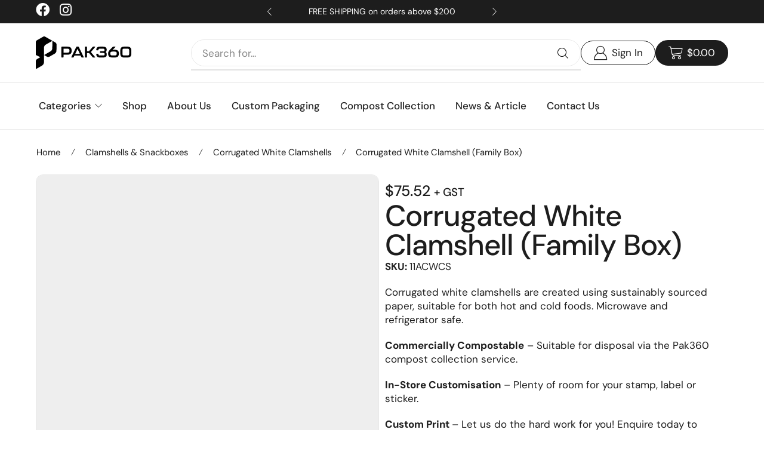

--- FILE ---
content_type: text/html; charset=UTF-8
request_url: https://pak360.com.au/product/corrugated-white-clamshell-family-box-100/
body_size: 55605
content:

<!DOCTYPE html>
<html lang="en-US" prefix="og: https://ogp.me/ns#" >
<head>
	<meta charset="UTF-8" />
	<meta name="viewport" content="width=device-width, initial-scale=1.0, maximum-scale=1.0, user-scalable=0"/>
		<style>img:is([sizes="auto" i], [sizes^="auto," i]) { contain-intrinsic-size: 3000px 1500px }</style>
	
<!-- Google Tag Manager for WordPress by gtm4wp.com -->
<script data-cfasync="false" data-pagespeed-no-defer>
	var gtm4wp_datalayer_name = "dataLayer";
	var dataLayer = dataLayer || [];
	const gtm4wp_use_sku_instead = 1;
	const gtm4wp_currency = 'AUD';
	const gtm4wp_product_per_impression = 10;
	const gtm4wp_clear_ecommerce = false;
	const gtm4wp_datalayer_max_timeout = 2000;
</script>
<!-- End Google Tag Manager for WordPress by gtm4wp.com -->
<!-- Search Engine Optimization by Rank Math PRO - https://rankmath.com/ -->
<title>Corrugated White Clamshell (Family Box) - Pak360</title>
<link crossorigin data-rocket-preconnect href="https://www.googletagmanager.com" rel="preconnect">
<link crossorigin data-rocket-preconnect href="https://www.google-analytics.com" rel="preconnect">
<link crossorigin data-rocket-preconnect href="https://chimpstatic.com" rel="preconnect">
<link crossorigin data-rocket-preconnect href="https://c0.wp.com" rel="preconnect">
<link crossorigin data-rocket-preconnect href="https://stats.wp.com" rel="preconnect">
<link crossorigin data-rocket-preconnect href="https://i0.wp.com" rel="preconnect">
<link crossorigin data-rocket-preconnect href="https://googleads.g.doubleclick.net" rel="preconnect">
<link crossorigin data-rocket-preconnect href="https://trkcall.com" rel="preconnect">
<link crossorigin data-rocket-preconnect href="https://js.stripe.com" rel="preconnect"><link rel="preload" data-rocket-preload as="image" href="https://i0.wp.com/pak360.com.au/wp-content/uploads/2021/09/11ACWCS-No-Dimension.jpg?fit=515%2C428&#038;ssl=1" imagesrcset="https://i0.wp.com/pak360.com.au/wp-content/uploads/2021/09/11ACWCS-No-Dimension.jpg?w=515&amp;ssl=1 515w, https://i0.wp.com/pak360.com.au/wp-content/uploads/2021/09/11ACWCS-No-Dimension.jpg?resize=300%2C249&amp;ssl=1 300w, https://i0.wp.com/pak360.com.au/wp-content/uploads/2021/09/11ACWCS-No-Dimension.jpg?resize=4%2C3&amp;ssl=1 4w, https://i0.wp.com/pak360.com.au/wp-content/uploads/2021/09/11ACWCS-No-Dimension.jpg?resize=10%2C8&amp;ssl=1 10w, https://i0.wp.com/pak360.com.au/wp-content/uploads/2021/09/11ACWCS-No-Dimension.jpg?resize=24%2C20&amp;ssl=1 24w" imagesizes="(max-width: 515px) 100vw, 515px" fetchpriority="high">
<meta name="description" content="Corrugated white clamshells are created using sustainably sourced paper, suitable for both hot and cold foods. Microwave and refrigerator safe. Commercially Compostable – Suitable for disposal via the Pak360 compost collection service. In-Store Customisation – Plenty of room for your stamp, label or sticker. Custom Print – Let us do the hard work for you! Enquire today to discuss custom branding and printing. 290mmx170mmx85mm 100 clamshells per carton Vent holes"/>
<meta name="robots" content="follow, index, max-snippet:-1, max-video-preview:-1, max-image-preview:large"/>
<link rel="canonical" href="https://pak360.com.au/product/corrugated-white-clamshell-family-box-100/" />
<meta property="og:locale" content="en_US" />
<meta property="og:type" content="product" />
<meta property="og:title" content="Corrugated White Clamshell (Family Box) - Pak360" />
<meta property="og:description" content="Corrugated white clamshells are created using sustainably sourced paper, suitable for both hot and cold foods. Microwave and refrigerator safe. Commercially Compostable – Suitable for disposal via the Pak360 compost collection service. In-Store Customisation – Plenty of room for your stamp, label or sticker. Custom Print – Let us do the hard work for you! Enquire today to discuss custom branding and printing. 290mmx170mmx85mm 100 clamshells per carton Vent holes" />
<meta property="og:url" content="https://pak360.com.au/product/corrugated-white-clamshell-family-box-100/" />
<meta property="og:site_name" content="Pak360" />
<meta property="og:updated_time" content="2025-09-19T17:48:40+10:00" />
<meta property="og:image" content="https://i0.wp.com/pak360.com.au/wp-content/uploads/2021/09/11ACWCS-No-Dimension.jpg" />
<meta property="og:image:secure_url" content="https://i0.wp.com/pak360.com.au/wp-content/uploads/2021/09/11ACWCS-No-Dimension.jpg" />
<meta property="og:image:width" content="515" />
<meta property="og:image:height" content="428" />
<meta property="og:image:alt" content="Corrugated White Clamshell (Family Box)" />
<meta property="og:image:type" content="image/jpeg" />
<meta property="product:price:amount" content="75.52" />
<meta property="product:price:currency" content="AUD" />
<meta property="product:availability" content="instock" />
<meta property="product:retailer_item_id" content="11ACWCS" />
<meta name="twitter:card" content="summary_large_image" />
<meta name="twitter:title" content="Corrugated White Clamshell (Family Box) - Pak360" />
<meta name="twitter:description" content="Corrugated white clamshells are created using sustainably sourced paper, suitable for both hot and cold foods. Microwave and refrigerator safe. Commercially Compostable – Suitable for disposal via the Pak360 compost collection service. In-Store Customisation – Plenty of room for your stamp, label or sticker. Custom Print – Let us do the hard work for you! Enquire today to discuss custom branding and printing. 290mmx170mmx85mm 100 clamshells per carton Vent holes" />
<meta name="twitter:image" content="https://i0.wp.com/pak360.com.au/wp-content/uploads/2021/09/11ACWCS-No-Dimension.jpg" />
<meta name="twitter:label1" content="Price" />
<meta name="twitter:data1" content="&#036;75.52" />
<meta name="twitter:label2" content="Availability" />
<meta name="twitter:data2" content="In stock" />
<script type="application/ld+json" class="rank-math-schema-pro">{"@context":"https://schema.org","@graph":[{"@type":"Organization","@id":"https://pak360.com.au/#organization","name":"Pak360","url":"https://pak360.com.au","email":"info@pak360.com.au","contactPoint":[{"@type":"ContactPoint","telephone":"1300992660","contactType":"customer support"}],"description":"Cultivate a greener future with our comprehensive selection of compostable packaging products. From eco-friendly food containers to sustainable shipping materials, our range is designed to meet the needs of environmentally conscious businesses and consumers alike. Made from renewable and biodegradable materials, our products offer a guilt-free alternative to traditional packaging solutions. Join us in our mission to reduce waste and minimise environmental impact \u2013 shop now and make a positive change for our planet."},{"@type":"WebSite","@id":"https://pak360.com.au/#website","url":"https://pak360.com.au","name":"Pak360","publisher":{"@id":"https://pak360.com.au/#organization"},"inLanguage":"en-US"},{"@type":"ImageObject","@id":"https://i0.wp.com/pak360.com.au/wp-content/uploads/2021/09/11ACWCS-No-Dimension.jpg?fit=515%2C428&amp;ssl=1","url":"https://i0.wp.com/pak360.com.au/wp-content/uploads/2021/09/11ACWCS-No-Dimension.jpg?fit=515%2C428&amp;ssl=1","width":"515","height":"428","inLanguage":"en-US"},{"@type":"ItemPage","@id":"https://pak360.com.au/product/corrugated-white-clamshell-family-box-100/#webpage","url":"https://pak360.com.au/product/corrugated-white-clamshell-family-box-100/","name":"Corrugated White Clamshell (Family Box) - Pak360","datePublished":"2021-09-08T08:38:28+10:00","dateModified":"2025-09-19T17:48:40+10:00","isPartOf":{"@id":"https://pak360.com.au/#website"},"primaryImageOfPage":{"@id":"https://i0.wp.com/pak360.com.au/wp-content/uploads/2021/09/11ACWCS-No-Dimension.jpg?fit=515%2C428&amp;ssl=1"},"inLanguage":"en-US"},{"@type":"Product","name":"Corrugated White Clamshell (Family Box) - Pak360","description":"Corrugated white clamshells are created using sustainably sourced paper, suitable for both hot and cold foods. Microwave and refrigerator safe. Commercially Compostable\u00a0\u2013 Suitable for disposal via the Pak360 compost collection service. In-Store Customisation\u00a0\u2013 Plenty of room for your stamp, label or sticker. Custom Print \u2013 Let us do the hard work for you! Enquire today to discuss custom branding and printing. 290mmx170mmx85mm 100 clamshells per carton Vent holes","sku":"11ACWCS","category":"Clamshells &amp; Snackboxes &gt; Corrugated White Clamshells","mainEntityOfPage":{"@id":"https://pak360.com.au/product/corrugated-white-clamshell-family-box-100/#webpage"},"image":[{"@type":"ImageObject","url":"https://pak360.com.au/wp-content/uploads/2021/09/11ACWCS-No-Dimension.jpg","height":"428","width":"515"},{"@type":"ImageObject","url":"https://pak360.com.au/wp-content/uploads/2021/09/11ACWCS-Dimension.jpg","height":"428","width":"515"}],"offers":{"@type":"Offer","price":"75.52","priceCurrency":"AUD","priceValidUntil":"2027-12-31","availability":"https://schema.org/InStock","itemCondition":"NewCondition","url":"https://pak360.com.au/product/corrugated-white-clamshell-family-box-100/","seller":{"@type":"Organization","@id":"https://pak360.com.au/","name":"Pak360","url":"https://pak360.com.au","logo":""},"priceSpecification":{"price":"75.52","priceCurrency":"AUD","valueAddedTaxIncluded":"false"}},"additionalProperty":[{"@type":"PropertyValue","name":"qty-per-carton","value":"100"}],"@id":"https://pak360.com.au/product/corrugated-white-clamshell-family-box-100/#richSnippet"}]}</script>
<!-- /Rank Math WordPress SEO plugin -->

<link rel='dns-prefetch' href='//stats.wp.com' />

<link rel='preconnect' href='//i0.wp.com' />
<link rel='preconnect' href='//c0.wp.com' />
<link rel="alternate" type="application/rss+xml" title="Pak360 &raquo; Feed" href="https://pak360.com.au/feed/" />
<link rel="alternate" type="application/rss+xml" title="Pak360 &raquo; Comments Feed" href="https://pak360.com.au/comments/feed/" />
<link rel='stylesheet' id='hfe-widgets-style-css' href='https://pak360.com.au/wp-content/plugins/header-footer-elementor/inc/widgets-css/frontend.css?ver=2.5.2' type='text/css' media='all' />
<style id='wp-emoji-styles-inline-css' type='text/css'>

	img.wp-smiley, img.emoji {
		display: inline !important;
		border: none !important;
		box-shadow: none !important;
		height: 1em !important;
		width: 1em !important;
		margin: 0 0.07em !important;
		vertical-align: -0.1em !important;
		background: none !important;
		padding: 0 !important;
	}
</style>
<link rel='stylesheet' id='wp-block-library-css' href='https://c0.wp.com/c/6.8.3/wp-includes/css/dist/block-library/style.min.css' type='text/css' media='all' />
<style id='classic-theme-styles-inline-css' type='text/css'>
/*! This file is auto-generated */
.wp-block-button__link{color:#fff;background-color:#32373c;border-radius:9999px;box-shadow:none;text-decoration:none;padding:calc(.667em + 2px) calc(1.333em + 2px);font-size:1.125em}.wp-block-file__button{background:#32373c;color:#fff;text-decoration:none}
</style>
<link rel='stylesheet' id='mediaelement-css' href='https://c0.wp.com/c/6.8.3/wp-includes/js/mediaelement/mediaelementplayer-legacy.min.css' type='text/css' media='all' />
<link rel='stylesheet' id='wp-mediaelement-css' href='https://c0.wp.com/c/6.8.3/wp-includes/js/mediaelement/wp-mediaelement.min.css' type='text/css' media='all' />
<style id='jetpack-sharing-buttons-style-inline-css' type='text/css'>
.jetpack-sharing-buttons__services-list{display:flex;flex-direction:row;flex-wrap:wrap;gap:0;list-style-type:none;margin:5px;padding:0}.jetpack-sharing-buttons__services-list.has-small-icon-size{font-size:12px}.jetpack-sharing-buttons__services-list.has-normal-icon-size{font-size:16px}.jetpack-sharing-buttons__services-list.has-large-icon-size{font-size:24px}.jetpack-sharing-buttons__services-list.has-huge-icon-size{font-size:36px}@media print{.jetpack-sharing-buttons__services-list{display:none!important}}.editor-styles-wrapper .wp-block-jetpack-sharing-buttons{gap:0;padding-inline-start:0}ul.jetpack-sharing-buttons__services-list.has-background{padding:1.25em 2.375em}
</style>
<style id='global-styles-inline-css' type='text/css'>
:root{--wp--preset--aspect-ratio--square: 1;--wp--preset--aspect-ratio--4-3: 4/3;--wp--preset--aspect-ratio--3-4: 3/4;--wp--preset--aspect-ratio--3-2: 3/2;--wp--preset--aspect-ratio--2-3: 2/3;--wp--preset--aspect-ratio--16-9: 16/9;--wp--preset--aspect-ratio--9-16: 9/16;--wp--preset--color--black: #000000;--wp--preset--color--cyan-bluish-gray: #abb8c3;--wp--preset--color--white: #ffffff;--wp--preset--color--pale-pink: #f78da7;--wp--preset--color--vivid-red: #cf2e2e;--wp--preset--color--luminous-vivid-orange: #ff6900;--wp--preset--color--luminous-vivid-amber: #fcb900;--wp--preset--color--light-green-cyan: #7bdcb5;--wp--preset--color--vivid-green-cyan: #00d084;--wp--preset--color--pale-cyan-blue: #8ed1fc;--wp--preset--color--vivid-cyan-blue: #0693e3;--wp--preset--color--vivid-purple: #9b51e0;--wp--preset--gradient--vivid-cyan-blue-to-vivid-purple: linear-gradient(135deg,rgba(6,147,227,1) 0%,rgb(155,81,224) 100%);--wp--preset--gradient--light-green-cyan-to-vivid-green-cyan: linear-gradient(135deg,rgb(122,220,180) 0%,rgb(0,208,130) 100%);--wp--preset--gradient--luminous-vivid-amber-to-luminous-vivid-orange: linear-gradient(135deg,rgba(252,185,0,1) 0%,rgba(255,105,0,1) 100%);--wp--preset--gradient--luminous-vivid-orange-to-vivid-red: linear-gradient(135deg,rgba(255,105,0,1) 0%,rgb(207,46,46) 100%);--wp--preset--gradient--very-light-gray-to-cyan-bluish-gray: linear-gradient(135deg,rgb(238,238,238) 0%,rgb(169,184,195) 100%);--wp--preset--gradient--cool-to-warm-spectrum: linear-gradient(135deg,rgb(74,234,220) 0%,rgb(151,120,209) 20%,rgb(207,42,186) 40%,rgb(238,44,130) 60%,rgb(251,105,98) 80%,rgb(254,248,76) 100%);--wp--preset--gradient--blush-light-purple: linear-gradient(135deg,rgb(255,206,236) 0%,rgb(152,150,240) 100%);--wp--preset--gradient--blush-bordeaux: linear-gradient(135deg,rgb(254,205,165) 0%,rgb(254,45,45) 50%,rgb(107,0,62) 100%);--wp--preset--gradient--luminous-dusk: linear-gradient(135deg,rgb(255,203,112) 0%,rgb(199,81,192) 50%,rgb(65,88,208) 100%);--wp--preset--gradient--pale-ocean: linear-gradient(135deg,rgb(255,245,203) 0%,rgb(182,227,212) 50%,rgb(51,167,181) 100%);--wp--preset--gradient--electric-grass: linear-gradient(135deg,rgb(202,248,128) 0%,rgb(113,206,126) 100%);--wp--preset--gradient--midnight: linear-gradient(135deg,rgb(2,3,129) 0%,rgb(40,116,252) 100%);--wp--preset--font-size--small: 13px;--wp--preset--font-size--medium: 20px;--wp--preset--font-size--large: 36px;--wp--preset--font-size--x-large: 42px;--wp--preset--spacing--20: 0.44rem;--wp--preset--spacing--30: 0.67rem;--wp--preset--spacing--40: 1rem;--wp--preset--spacing--50: 1.5rem;--wp--preset--spacing--60: 2.25rem;--wp--preset--spacing--70: 3.38rem;--wp--preset--spacing--80: 5.06rem;--wp--preset--shadow--natural: 6px 6px 9px rgba(0, 0, 0, 0.2);--wp--preset--shadow--deep: 12px 12px 50px rgba(0, 0, 0, 0.4);--wp--preset--shadow--sharp: 6px 6px 0px rgba(0, 0, 0, 0.2);--wp--preset--shadow--outlined: 6px 6px 0px -3px rgba(255, 255, 255, 1), 6px 6px rgba(0, 0, 0, 1);--wp--preset--shadow--crisp: 6px 6px 0px rgba(0, 0, 0, 1);}:where(.is-layout-flex){gap: 0.5em;}:where(.is-layout-grid){gap: 0.5em;}body .is-layout-flex{display: flex;}.is-layout-flex{flex-wrap: wrap;align-items: center;}.is-layout-flex > :is(*, div){margin: 0;}body .is-layout-grid{display: grid;}.is-layout-grid > :is(*, div){margin: 0;}:where(.wp-block-columns.is-layout-flex){gap: 2em;}:where(.wp-block-columns.is-layout-grid){gap: 2em;}:where(.wp-block-post-template.is-layout-flex){gap: 1.25em;}:where(.wp-block-post-template.is-layout-grid){gap: 1.25em;}.has-black-color{color: var(--wp--preset--color--black) !important;}.has-cyan-bluish-gray-color{color: var(--wp--preset--color--cyan-bluish-gray) !important;}.has-white-color{color: var(--wp--preset--color--white) !important;}.has-pale-pink-color{color: var(--wp--preset--color--pale-pink) !important;}.has-vivid-red-color{color: var(--wp--preset--color--vivid-red) !important;}.has-luminous-vivid-orange-color{color: var(--wp--preset--color--luminous-vivid-orange) !important;}.has-luminous-vivid-amber-color{color: var(--wp--preset--color--luminous-vivid-amber) !important;}.has-light-green-cyan-color{color: var(--wp--preset--color--light-green-cyan) !important;}.has-vivid-green-cyan-color{color: var(--wp--preset--color--vivid-green-cyan) !important;}.has-pale-cyan-blue-color{color: var(--wp--preset--color--pale-cyan-blue) !important;}.has-vivid-cyan-blue-color{color: var(--wp--preset--color--vivid-cyan-blue) !important;}.has-vivid-purple-color{color: var(--wp--preset--color--vivid-purple) !important;}.has-black-background-color{background-color: var(--wp--preset--color--black) !important;}.has-cyan-bluish-gray-background-color{background-color: var(--wp--preset--color--cyan-bluish-gray) !important;}.has-white-background-color{background-color: var(--wp--preset--color--white) !important;}.has-pale-pink-background-color{background-color: var(--wp--preset--color--pale-pink) !important;}.has-vivid-red-background-color{background-color: var(--wp--preset--color--vivid-red) !important;}.has-luminous-vivid-orange-background-color{background-color: var(--wp--preset--color--luminous-vivid-orange) !important;}.has-luminous-vivid-amber-background-color{background-color: var(--wp--preset--color--luminous-vivid-amber) !important;}.has-light-green-cyan-background-color{background-color: var(--wp--preset--color--light-green-cyan) !important;}.has-vivid-green-cyan-background-color{background-color: var(--wp--preset--color--vivid-green-cyan) !important;}.has-pale-cyan-blue-background-color{background-color: var(--wp--preset--color--pale-cyan-blue) !important;}.has-vivid-cyan-blue-background-color{background-color: var(--wp--preset--color--vivid-cyan-blue) !important;}.has-vivid-purple-background-color{background-color: var(--wp--preset--color--vivid-purple) !important;}.has-black-border-color{border-color: var(--wp--preset--color--black) !important;}.has-cyan-bluish-gray-border-color{border-color: var(--wp--preset--color--cyan-bluish-gray) !important;}.has-white-border-color{border-color: var(--wp--preset--color--white) !important;}.has-pale-pink-border-color{border-color: var(--wp--preset--color--pale-pink) !important;}.has-vivid-red-border-color{border-color: var(--wp--preset--color--vivid-red) !important;}.has-luminous-vivid-orange-border-color{border-color: var(--wp--preset--color--luminous-vivid-orange) !important;}.has-luminous-vivid-amber-border-color{border-color: var(--wp--preset--color--luminous-vivid-amber) !important;}.has-light-green-cyan-border-color{border-color: var(--wp--preset--color--light-green-cyan) !important;}.has-vivid-green-cyan-border-color{border-color: var(--wp--preset--color--vivid-green-cyan) !important;}.has-pale-cyan-blue-border-color{border-color: var(--wp--preset--color--pale-cyan-blue) !important;}.has-vivid-cyan-blue-border-color{border-color: var(--wp--preset--color--vivid-cyan-blue) !important;}.has-vivid-purple-border-color{border-color: var(--wp--preset--color--vivid-purple) !important;}.has-vivid-cyan-blue-to-vivid-purple-gradient-background{background: var(--wp--preset--gradient--vivid-cyan-blue-to-vivid-purple) !important;}.has-light-green-cyan-to-vivid-green-cyan-gradient-background{background: var(--wp--preset--gradient--light-green-cyan-to-vivid-green-cyan) !important;}.has-luminous-vivid-amber-to-luminous-vivid-orange-gradient-background{background: var(--wp--preset--gradient--luminous-vivid-amber-to-luminous-vivid-orange) !important;}.has-luminous-vivid-orange-to-vivid-red-gradient-background{background: var(--wp--preset--gradient--luminous-vivid-orange-to-vivid-red) !important;}.has-very-light-gray-to-cyan-bluish-gray-gradient-background{background: var(--wp--preset--gradient--very-light-gray-to-cyan-bluish-gray) !important;}.has-cool-to-warm-spectrum-gradient-background{background: var(--wp--preset--gradient--cool-to-warm-spectrum) !important;}.has-blush-light-purple-gradient-background{background: var(--wp--preset--gradient--blush-light-purple) !important;}.has-blush-bordeaux-gradient-background{background: var(--wp--preset--gradient--blush-bordeaux) !important;}.has-luminous-dusk-gradient-background{background: var(--wp--preset--gradient--luminous-dusk) !important;}.has-pale-ocean-gradient-background{background: var(--wp--preset--gradient--pale-ocean) !important;}.has-electric-grass-gradient-background{background: var(--wp--preset--gradient--electric-grass) !important;}.has-midnight-gradient-background{background: var(--wp--preset--gradient--midnight) !important;}.has-small-font-size{font-size: var(--wp--preset--font-size--small) !important;}.has-medium-font-size{font-size: var(--wp--preset--font-size--medium) !important;}.has-large-font-size{font-size: var(--wp--preset--font-size--large) !important;}.has-x-large-font-size{font-size: var(--wp--preset--font-size--x-large) !important;}
:where(.wp-block-post-template.is-layout-flex){gap: 1.25em;}:where(.wp-block-post-template.is-layout-grid){gap: 1.25em;}
:where(.wp-block-columns.is-layout-flex){gap: 2em;}:where(.wp-block-columns.is-layout-grid){gap: 2em;}
:root :where(.wp-block-pullquote){font-size: 1.5em;line-height: 1.6;}
</style>
<link rel='stylesheet' id='DSABAFW_front_css-css' href='https://pak360.com.au/wp-content/plugins/different-shipping-and-billing-address-for-woocommerce/assets/css/front_style.css?ver=1.1.0' type='text/css' media='all' />
<link rel='stylesheet' id='eeb-css-frontend-css' href='https://pak360.com.au/wp-content/plugins/email-encoder-bundle/core/includes/assets/css/style.css?ver=250911-91030' type='text/css' media='all' />
<link rel='stylesheet' id='menu-image-css' href='https://pak360.com.au/wp-content/plugins/menu-image/includes/css/menu-image.css?ver=3.13' type='text/css' media='all' />
<link rel='stylesheet' id='dashicons-css' href='https://c0.wp.com/c/6.8.3/wp-includes/css/dashicons.min.css' type='text/css' media='all' />
<style id='woocommerce-inline-inline-css' type='text/css'>
.woocommerce form .form-row .required { visibility: visible; }
</style>
<link rel='stylesheet' id='aws-style-css' href='https://pak360.com.au/wp-content/plugins/advanced-woo-search/assets/css/common.min.css?ver=3.45' type='text/css' media='all' />
<link rel='stylesheet' id='hfe-style-css' href='https://pak360.com.au/wp-content/plugins/header-footer-elementor/assets/css/header-footer-elementor.css?ver=2.5.2' type='text/css' media='all' />
<link rel='stylesheet' id='elementor-icons-css' href='https://pak360.com.au/wp-content/plugins/elementor/assets/lib/eicons/css/elementor-icons.min.css?ver=5.44.0' type='text/css' media='all' />
<link rel='stylesheet' id='elementor-frontend-css' href='https://pak360.com.au/wp-content/plugins/elementor/assets/css/frontend.min.css?ver=3.32.4' type='text/css' media='all' />
<link rel='stylesheet' id='elementor-post-20248-css' href='https://pak360.com.au/wp-content/uploads/elementor/css/post-20248.css?ver=1768515770' type='text/css' media='all' />
<link rel='stylesheet' id='elementor-nav-menu-css' href='https://pak360.com.au/wp-content/plugins/elementor-pro/assets/css/widget-nav-menu.min.css?ver=6.8.3' type='text/css' media='all' />
<link rel='stylesheet' id='widget-social-icons-css' href='https://pak360.com.au/wp-content/plugins/elementor/assets/css/widget-social-icons.min.css?ver=3.32.4' type='text/css' media='all' />
<link rel='stylesheet' id='e-apple-webkit-css' href='https://pak360.com.au/wp-content/plugins/elementor/assets/css/conditionals/apple-webkit.min.css?ver=3.32.4' type='text/css' media='all' />
<link rel='stylesheet' id='swiper-css' href='https://pak360.com.au/wp-content/plugins/elementor/assets/lib/swiper/v8/css/swiper.min.css?ver=8.4.5' type='text/css' media='all' />
<link rel='stylesheet' id='e-swiper-css' href='https://pak360.com.au/wp-content/plugins/elementor/assets/css/conditionals/e-swiper.min.css?ver=3.32.4' type='text/css' media='all' />
<link rel='stylesheet' id='widget-spacer-css' href='https://pak360.com.au/wp-content/plugins/elementor/assets/css/widget-spacer.min.css?ver=3.32.4' type='text/css' media='all' />
<link rel='stylesheet' id='widget-image-css' href='https://pak360.com.au/wp-content/plugins/elementor/assets/css/widget-image.min.css?ver=3.32.4' type='text/css' media='all' />
<link rel='stylesheet' id='etheme-parent-style-css' href='https://pak360.com.au/wp-content/themes/xstore/xstore.min.css?ver=1.0.2' type='text/css' media='all' />
<link rel='stylesheet' id='etheme-elementor-all-widgets-style-css' href='https://pak360.com.au/wp-content/themes/xstore/css/elementor-all-widgets.min.css?ver=1.0.2' type='text/css' media='all' />
<link rel='stylesheet' id='etheme-general-all-style-css' href='https://pak360.com.au/wp-content/themes/xstore/css/general-all.min.css?ver=1.0.2' type='text/css' media='all' />
<link rel='stylesheet' id='etheme-woocommerce-all-style-css' href='https://pak360.com.au/wp-content/themes/xstore/css/woocommerce-all.min.css?ver=1.0.2' type='text/css' media='all' />
<link rel='stylesheet' id='grw-public-main-css-css' href='https://pak360.com.au/wp-content/plugins/widget-google-reviews/assets/css/public-main.css?ver=6.5' type='text/css' media='all' />
<link rel='stylesheet' id='brands-styles-css' href='https://c0.wp.com/p/woocommerce/10.2.2/assets/css/brands.css' type='text/css' media='all' />
<link rel='stylesheet' id='child-style-css' href='https://pak360.com.au/wp-content/themes/xstore-child/style.css?ver=1.0.2' type='text/css' media='all' />
<link rel='stylesheet' id='e-animation-grow-css' href='https://pak360.com.au/wp-content/plugins/elementor/assets/lib/animations/styles/e-animation-grow.min.css?ver=3.32.4' type='text/css' media='all' />
<link rel='stylesheet' id='elementor-icons-shared-0-css' href='https://pak360.com.au/wp-content/plugins/elementor/assets/lib/font-awesome/css/fontawesome.min.css?ver=5.15.3' type='text/css' media='all' />
<link rel='stylesheet' id='elementor-icons-fa-solid-css' href='https://pak360.com.au/wp-content/plugins/elementor/assets/lib/font-awesome/css/solid.min.css?ver=5.15.3' type='text/css' media='all' />
<link rel='stylesheet' id='elementor-icons-fa-regular-css' href='https://pak360.com.au/wp-content/plugins/elementor/assets/lib/font-awesome/css/regular.min.css?ver=5.15.3' type='text/css' media='all' />
<link rel='stylesheet' id='elementor-icons-fa-brands-css' href='https://pak360.com.au/wp-content/plugins/elementor/assets/lib/font-awesome/css/brands.min.css?ver=5.15.3' type='text/css' media='all' />
<link rel='stylesheet' id='widget-heading-css' href='https://pak360.com.au/wp-content/plugins/elementor/assets/css/widget-heading.min.css?ver=3.32.4' type='text/css' media='all' />
<link rel='stylesheet' id='e-sticky-css' href='https://pak360.com.au/wp-content/plugins/elementor-pro/assets/css/modules/sticky.min.css?ver=3.32.2' type='text/css' media='all' />
<link rel='stylesheet' id='widget-woocommerce-product-price-css' href='https://pak360.com.au/wp-content/plugins/elementor-pro/assets/css/widget-woocommerce-product-price.min.css?ver=3.32.2' type='text/css' media='all' />
<link rel='stylesheet' id='widget-icon-list-css' href='https://pak360.com.au/wp-content/plugins/elementor/assets/css/widget-icon-list.min.css?ver=3.32.4' type='text/css' media='all' />
<link rel='stylesheet' id='widget-woocommerce-product-additional-information-css' href='https://pak360.com.au/wp-content/plugins/elementor-pro/assets/css/widget-woocommerce-product-additional-information.min.css?ver=3.32.2' type='text/css' media='all' />
<link rel='stylesheet' id='widget-nested-accordion-css' href='https://pak360.com.au/wp-content/plugins/elementor/assets/css/widget-nested-accordion.min.css?ver=3.32.4' type='text/css' media='all' />
<link rel='stylesheet' id='widget-loop-common-css' href='https://pak360.com.au/wp-content/plugins/elementor-pro/assets/css/widget-loop-common.min.css?ver=3.32.2' type='text/css' media='all' />
<link rel='stylesheet' id='widget-loop-grid-css' href='https://pak360.com.au/wp-content/plugins/elementor-pro/assets/css/widget-loop-grid.min.css?ver=3.32.2' type='text/css' media='all' />
<link rel='stylesheet' id='widget-share-buttons-css' href='https://pak360.com.au/wp-content/plugins/elementor-pro/assets/css/widget-share-buttons.min.css?ver=3.32.2' type='text/css' media='all' />
<link rel='stylesheet' id='elementor-post-20290-css' href='https://pak360.com.au/wp-content/uploads/elementor/css/post-20290.css?ver=1768515770' type='text/css' media='all' />
<link rel='stylesheet' id='elementor-post-20329-css' href='https://pak360.com.au/wp-content/uploads/elementor/css/post-20329.css?ver=1768515770' type='text/css' media='all' />
<link rel='stylesheet' id='elementor-post-20316-css' href='https://pak360.com.au/wp-content/uploads/elementor/css/post-20316.css?ver=1768515805' type='text/css' media='all' />
<link rel='stylesheet' id='pmw-public-elementor-fix-css' href='https://pak360.com.au/wp-content/plugins/woocommerce-google-adwords-conversion-tracking-tag/css/public/elementor-fix.css?ver=1.49.2' type='text/css' media='all' />
<link rel='stylesheet' id='tablepress-default-css' href='https://pak360.com.au/wp-content/tablepress-combined.min.css?ver=36' type='text/css' media='all' />
<link rel='stylesheet' id='wc_stripe_express_checkout_style-css' href='https://pak360.com.au/wp-content/plugins/woocommerce-gateway-stripe/build/express-checkout.css?ver=55bf7506bc27983043d5d79d9e480427' type='text/css' media='all' />
<link rel='stylesheet' id='hfe-elementor-icons-css' href='https://pak360.com.au/wp-content/plugins/elementor/assets/lib/eicons/css/elementor-icons.min.css?ver=5.34.0' type='text/css' media='all' />
<link rel='stylesheet' id='hfe-icons-list-css' href='https://pak360.com.au/wp-content/plugins/elementor/assets/css/widget-icon-list.min.css?ver=3.24.3' type='text/css' media='all' />
<link rel='stylesheet' id='hfe-social-icons-css' href='https://pak360.com.au/wp-content/plugins/elementor/assets/css/widget-social-icons.min.css?ver=3.24.0' type='text/css' media='all' />
<link rel='stylesheet' id='hfe-social-share-icons-brands-css' href='https://pak360.com.au/wp-content/plugins/elementor/assets/lib/font-awesome/css/brands.css?ver=5.15.3' type='text/css' media='all' />
<link rel='stylesheet' id='hfe-social-share-icons-fontawesome-css' href='https://pak360.com.au/wp-content/plugins/elementor/assets/lib/font-awesome/css/fontawesome.css?ver=5.15.3' type='text/css' media='all' />
<link rel='stylesheet' id='hfe-nav-menu-icons-css' href='https://pak360.com.au/wp-content/plugins/elementor/assets/lib/font-awesome/css/solid.css?ver=5.15.3' type='text/css' media='all' />
<link rel='stylesheet' id='hfe-widget-blockquote-css' href='https://pak360.com.au/wp-content/plugins/elementor-pro/assets/css/widget-blockquote.min.css?ver=3.25.0' type='text/css' media='all' />
<link rel='stylesheet' id='hfe-mega-menu-css' href='https://pak360.com.au/wp-content/plugins/elementor-pro/assets/css/widget-mega-menu.min.css?ver=3.26.2' type='text/css' media='all' />
<link rel='stylesheet' id='hfe-nav-menu-widget-css' href='https://pak360.com.au/wp-content/plugins/elementor-pro/assets/css/widget-nav-menu.min.css?ver=3.26.0' type='text/css' media='all' />
<link rel='stylesheet' id='etheme-single-product-builder-css' href='https://pak360.com.au/wp-content/themes/xstore/css/modules/woocommerce/single-product/single-product-builder.min.css?ver=1.0.2' type='text/css' media='all' />
<style id='xstore-icons-font-inline-css' type='text/css'>
@font-face {
				  font-family: 'xstore-icons';
				  src:
				    url('https://pak360.com.au/wp-content/themes/xstore/fonts/xstore-icons-light.ttf') format('truetype'),
				    url('https://pak360.com.au/wp-content/themes/xstore/fonts/xstore-icons-light.woff2') format('woff2'),
				    url('https://pak360.com.au/wp-content/themes/xstore/fonts/xstore-icons-light.woff') format('woff'),
				    url('https://pak360.com.au/wp-content/themes/xstore/fonts/xstore-icons-light.svg#xstore-icons') format('svg');
				  font-weight: normal;
				  font-style: normal;
				  font-display: swap;
				}
</style>
<link rel='stylesheet' id='xstore-kirki-styles-css' href='https://pak360.com.au/wp-content/uploads/xstore/kirki-styles.css?ver=1760067549344' type='text/css' media='all' />
<link rel='stylesheet' id='scss-css' href='https://pak360.com.au/wp-content/cache/busting/1/sccss.css?ver=1765777619' type='text/css' media='all' />
<link rel='stylesheet' id='elementor-gf-local-dmsans-css' href='https://pak360.com.au/wp-content/uploads/elementor/google-fonts/css/dmsans.css?ver=1757565497' type='text/css' media='all' />
<link rel='stylesheet' id='elementor-gf-local-crimsontext-css' href='https://pak360.com.au/wp-content/uploads/elementor/google-fonts/css/crimsontext.css?ver=1757565499' type='text/css' media='all' />
<link rel='stylesheet' id='elementor-icons-shared-1-css' href='https://pak360.com.au/wp-content/plugins/et-core-plugin/app/assets/lib/xstore-icons/css/xstore-icons.css?ver=1.4.2' type='text/css' media='all' />
<link rel='stylesheet' id='elementor-icons-xstore-icons-css' href='https://pak360.com.au/wp-content/plugins/et-core-plugin/app/assets/lib/xstore-icons/css/light.css?ver=1.4.2' type='text/css' media='all' />
<script type="text/template" id="tmpl-variation-template">
	<div class="woocommerce-variation-description">{{{ data.variation.variation_description }}}</div>
	<div class="woocommerce-variation-price">{{{ data.variation.price_html }}}</div>
	<div class="woocommerce-variation-availability">{{{ data.variation.availability_html }}}</div>
</script>
<script type="text/template" id="tmpl-unavailable-variation-template">
	<p role="alert">Sorry, this product is unavailable. Please choose a different combination.</p>
</script>
<script type="text/javascript" src="https://c0.wp.com/c/6.8.3/wp-includes/js/dist/hooks.min.js" id="wp-hooks-js"></script>
<script type="text/javascript" src="https://c0.wp.com/c/6.8.3/wp-includes/js/jquery/jquery.min.js" id="jquery-core-js"></script>
<script type="text/javascript" src="https://c0.wp.com/c/6.8.3/wp-includes/js/jquery/jquery-migrate.min.js" id="jquery-migrate-js"></script>
<script type="text/javascript" id="jquery-js-after">
/* <![CDATA[ */
!function($){"use strict";$(document).ready(function(){$(this).scrollTop()>100&&$(".hfe-scroll-to-top-wrap").removeClass("hfe-scroll-to-top-hide"),$(window).scroll(function(){$(this).scrollTop()<100?$(".hfe-scroll-to-top-wrap").fadeOut(300):$(".hfe-scroll-to-top-wrap").fadeIn(300)}),$(".hfe-scroll-to-top-wrap").on("click",function(){$("html, body").animate({scrollTop:0},300);return!1})})}(jQuery);
!function($){'use strict';$(document).ready(function(){var bar=$('.hfe-reading-progress-bar');if(!bar.length)return;$(window).on('scroll',function(){var s=$(window).scrollTop(),d=$(document).height()-$(window).height(),p=d? s/d*100:0;bar.css('width',p+'%')});});}(jQuery);
/* ]]> */
</script>
<script type="text/javascript" src="https://pak360.com.au/wp-content/plugins/email-encoder-bundle/core/includes/assets/js/custom.js?ver=250911-91030" id="eeb-js-frontend-js" data-rocket-defer defer></script>
<script type="text/javascript" src="https://c0.wp.com/p/woocommerce/10.2.2/assets/js/jquery-blockui/jquery.blockUI.min.js" id="jquery-blockui-js" defer="defer" data-wp-strategy="defer"></script>
<script type="text/javascript" id="wc-add-to-cart-js-extra">
/* <![CDATA[ */
var wc_add_to_cart_params = {"ajax_url":"\/wp-admin\/admin-ajax.php","wc_ajax_url":"\/?wc-ajax=%%endpoint%%","i18n_view_cart":"View cart","cart_url":"https:\/\/pak360.com.au\/cart\/","is_cart":"","cart_redirect_after_add":"no"};
/* ]]> */
</script>
<script type="text/javascript" src="https://c0.wp.com/p/woocommerce/10.2.2/assets/js/frontend/add-to-cart.min.js" id="wc-add-to-cart-js" defer="defer" data-wp-strategy="defer"></script>
<script type="text/javascript" id="wc-single-product-js-extra">
/* <![CDATA[ */
var wc_single_product_params = {"i18n_required_rating_text":"Please select a rating","i18n_rating_options":["1 of 5 stars","2 of 5 stars","3 of 5 stars","4 of 5 stars","5 of 5 stars"],"i18n_product_gallery_trigger_text":"View full-screen image gallery","review_rating_required":"yes","flexslider":{"rtl":false,"animation":"slide","smoothHeight":true,"directionNav":false,"controlNav":"thumbnails","slideshow":false,"animationSpeed":500,"animationLoop":false,"allowOneSlide":false},"zoom_enabled":"1","zoom_options":[],"photoswipe_enabled":"","photoswipe_options":{"shareEl":false,"closeOnScroll":false,"history":false,"hideAnimationDuration":0,"showAnimationDuration":0},"flexslider_enabled":""};
/* ]]> */
</script>
<script type="text/javascript" src="https://c0.wp.com/p/woocommerce/10.2.2/assets/js/frontend/single-product.min.js" id="wc-single-product-js" defer="defer" data-wp-strategy="defer"></script>
<script type="text/javascript" src="https://c0.wp.com/p/woocommerce/10.2.2/assets/js/js-cookie/js.cookie.min.js" id="js-cookie-js" defer="defer" data-wp-strategy="defer"></script>
<script type="text/javascript" id="woocommerce-js-extra">
/* <![CDATA[ */
var woocommerce_params = {"ajax_url":"\/wp-admin\/admin-ajax.php","wc_ajax_url":"\/?wc-ajax=%%endpoint%%","i18n_password_show":"Show password","i18n_password_hide":"Hide password"};
/* ]]> */
</script>
<script type="text/javascript" src="https://c0.wp.com/p/woocommerce/10.2.2/assets/js/frontend/woocommerce.min.js" id="woocommerce-js" defer="defer" data-wp-strategy="defer"></script>
<script type="text/javascript" defer="defer" src="https://pak360.com.au/wp-content/plugins/widget-google-reviews/assets/js/public-main.js?ver=6.5" id="grw-public-main-js-js"></script>
<script type="text/javascript" id="WCPAY_ASSETS-js-extra">
/* <![CDATA[ */
var wcpayAssets = {"url":"https:\/\/pak360.com.au\/wp-content\/plugins\/woocommerce-payments\/dist\/"};
/* ]]> */
</script>
<script type="text/javascript" id="wpm-js-extra">
/* <![CDATA[ */
var wpm = {"ajax_url":"https:\/\/pak360.com.au\/wp-admin\/admin-ajax.php","root":"https:\/\/pak360.com.au\/wp-json\/","nonce_wp_rest":"a51566290e","nonce_ajax":"2ca60b2ba7"};
/* ]]> */
</script>
<script type="text/javascript" src="https://pak360.com.au/wp-content/plugins/woocommerce-google-adwords-conversion-tracking-tag/js/public/wpm-public.p1.min.js?ver=1.49.2" id="wpm-js" data-rocket-defer defer></script>
<script type="text/javascript" src="https://c0.wp.com/c/6.8.3/wp-includes/js/underscore.min.js" id="underscore-js" data-rocket-defer defer></script>
<script type="text/javascript" id="wp-util-js-extra">
/* <![CDATA[ */
var _wpUtilSettings = {"ajax":{"url":"\/wp-admin\/admin-ajax.php"}};
/* ]]> */
</script>
<script type="text/javascript" src="https://c0.wp.com/c/6.8.3/wp-includes/js/wp-util.min.js" id="wp-util-js" data-rocket-defer defer></script>
<script type="text/javascript" id="wc-add-to-cart-variation-js-extra">
/* <![CDATA[ */
var wc_add_to_cart_variation_params = {"wc_ajax_url":"\/?wc-ajax=%%endpoint%%","i18n_no_matching_variations_text":"Sorry, no products matched your selection. Please choose a different combination.","i18n_make_a_selection_text":"Please select some product options before adding this product to your cart.","i18n_unavailable_text":"Sorry, this product is unavailable. Please choose a different combination.","i18n_reset_alert_text":"Your selection has been reset. Please select some product options before adding this product to your cart."};
/* ]]> */
</script>
<script type="text/javascript" src="https://c0.wp.com/p/woocommerce/10.2.2/assets/js/frontend/add-to-cart-variation.min.js" id="wc-add-to-cart-variation-js" defer="defer" data-wp-strategy="defer"></script>
<script type="text/javascript" id="wc-settings-dep-in-header-js-after">
/* <![CDATA[ */
console.warn( "Scripts that have a dependency on [wc-blocks-checkout] must be loaded in the footer, DSABAFW-back was registered to load in the header, but has been switched to load in the footer instead. See https://github.com/woocommerce/woocommerce-gutenberg-products-block/pull/5059" );
/* ]]> */
</script>
<link rel="https://api.w.org/" href="https://pak360.com.au/wp-json/" /><link rel="alternate" title="JSON" type="application/json" href="https://pak360.com.au/wp-json/wp/v2/product/14868" /><link rel="EditURI" type="application/rsd+xml" title="RSD" href="https://pak360.com.au/xmlrpc.php?rsd" />
<meta name="generator" content="WordPress 6.8.3" />
<link rel='shortlink' href='https://pak360.com.au/?p=14868' />
<!-- Google tag (gtag.js) -->
<script async src="https://www.googletagmanager.com/gtag/js?id=AW-819992986"></script>
<script>
  window.dataLayer = window.dataLayer || [];
  function gtag(){dataLayer.push(arguments);}
  gtag('js', new Date());

  gtag('config', 'AW-819992986');
</script>
	<style>img#wpstats{display:none}</style>
		
<!-- Google Tag Manager for WordPress by gtm4wp.com -->
<!-- GTM Container placement set to footer -->
<script data-cfasync="false" data-pagespeed-no-defer type="text/javascript">
	var dataLayer_content = {"pagePostType":"product","pagePostType2":"single-product","productRatingCounts":[],"productAverageRating":0,"productReviewCount":0,"productType":"simple","productIsVariable":0};
	dataLayer.push( dataLayer_content );
</script>
<script data-cfasync="false" data-pagespeed-no-defer type="text/javascript">
(function(w,d,s,l,i){w[l]=w[l]||[];w[l].push({'gtm.start':
new Date().getTime(),event:'gtm.js'});var f=d.getElementsByTagName(s)[0],
j=d.createElement(s),dl=l!='dataLayer'?'&l='+l:'';j.async=true;j.src=
'//www.googletagmanager.com/gtm.js?id='+i+dl;f.parentNode.insertBefore(j,f);
})(window,document,'script','dataLayer','GTM-PBNXCRF');
</script>
<!-- End Google Tag Manager for WordPress by gtm4wp.com -->			<link rel="prefetch" as="font" href="https://pak360.com.au/wp-content/themes/xstore/fonts/xstore-icons-light.woff?v=9.6" type="font/woff">
					<link rel="prefetch" as="font" href="https://pak360.com.au/wp-content/themes/xstore/fonts/xstore-icons-light.woff2?v=9.6" type="font/woff2">
			<noscript><style>.woocommerce-product-gallery{ opacity: 1 !important; }</style></noscript>
	<meta name="generator" content="Elementor 3.32.4; features: additional_custom_breakpoints; settings: css_print_method-external, google_font-enabled, font_display-auto">

<!-- START Pixel Manager for WooCommerce -->

		<script>

			window.wpmDataLayer = window.wpmDataLayer || {};
			window.wpmDataLayer = Object.assign(window.wpmDataLayer, {"cart":{},"cart_item_keys":{},"version":{"number":"1.49.2","pro":false,"eligible_for_updates":false,"distro":"fms","beta":false,"show":true},"pixels":{"google":{"linker":{"settings":null},"user_id":false,"ads":{"conversion_ids":{"AW-819992986":"OminCKqLsfQBEJqzgIcD"},"dynamic_remarketing":{"status":true,"id_type":"post_id","send_events_with_parent_ids":true},"google_business_vertical":"retail","phone_conversion_number":"","phone_conversion_label":""},"tag_id":"AW-819992986","tag_id_suppressed":[],"tag_gateway":{"measurement_path":""},"tcf_support":false,"consent_mode":{"is_active":true,"wait_for_update":500,"ads_data_redaction":false,"url_passthrough":true}}},"shop":{"list_name":"Product | Corrugated White Clamshell (Family Box)","list_id":"product_corrugated-white-clamshell-family-box","page_type":"product","product_type":"simple","currency":"AUD","selectors":{"addToCart":[],"beginCheckout":[]},"order_duplication_prevention":true,"view_item_list_trigger":{"test_mode":false,"background_color":"green","opacity":0.5,"repeat":true,"timeout":1000,"threshold":0.8},"variations_output":true,"session_active":true},"page":{"id":14868,"title":"Corrugated White Clamshell (Family Box)","type":"product","categories":[],"parent":{"id":0,"title":"Corrugated White Clamshell (Family Box)","type":"product","categories":[]}},"general":{"user_logged_in":false,"scroll_tracking_thresholds":[],"page_id":14868,"exclude_domains":[],"server_2_server":{"active":false,"ip_exclude_list":[],"pageview_event_s2s":{"is_active":false,"pixels":[]}},"consent_management":{"explicit_consent":false},"lazy_load_pmw":false}});

		</script>

		
<!-- END Pixel Manager for WooCommerce -->
			<meta name="pm-dataLayer-meta" content="14868" class="wpmProductId"
				  data-id="14868">
					<script>
			(window.wpmDataLayer = window.wpmDataLayer || {}).products                = window.wpmDataLayer.products || {};
			window.wpmDataLayer.products[14868] = {"id":"14868","sku":"11ACWCS","price":83.07,"brand":"","quantity":1,"dyn_r_ids":{"post_id":"14868","sku":"11ACWCS","gpf":"woocommerce_gpf_14868","gla":"gla_14868"},"is_variable":false,"type":"simple","name":"Corrugated White Clamshell (Family Box)","category":["Corrugated White Clamshells"],"is_variation":false};
					</script>
		<style type="text/css">.recentcomments a{display:inline !important;padding:0 !important;margin:0 !important;}</style>			<style>
				.e-con.e-parent:nth-of-type(n+4):not(.e-lazyloaded):not(.e-no-lazyload),
				.e-con.e-parent:nth-of-type(n+4):not(.e-lazyloaded):not(.e-no-lazyload) * {
					background-image: none !important;
				}
				@media screen and (max-height: 1024px) {
					.e-con.e-parent:nth-of-type(n+3):not(.e-lazyloaded):not(.e-no-lazyload),
					.e-con.e-parent:nth-of-type(n+3):not(.e-lazyloaded):not(.e-no-lazyload) * {
						background-image: none !important;
					}
				}
				@media screen and (max-height: 640px) {
					.e-con.e-parent:nth-of-type(n+2):not(.e-lazyloaded):not(.e-no-lazyload),
					.e-con.e-parent:nth-of-type(n+2):not(.e-lazyloaded):not(.e-no-lazyload) * {
						background-image: none !important;
					}
				}
			</style>
			<link rel="icon" href="https://i0.wp.com/pak360.com.au/wp-content/uploads/2025/09/cropped-pak360-site-logo-white.png?fit=32%2C32&#038;ssl=1" sizes="32x32" />
<link rel="icon" href="https://i0.wp.com/pak360.com.au/wp-content/uploads/2025/09/cropped-pak360-site-logo-white.png?fit=192%2C192&#038;ssl=1" sizes="192x192" />
<link rel="apple-touch-icon" href="https://i0.wp.com/pak360.com.au/wp-content/uploads/2025/09/cropped-pak360-site-logo-white.png?fit=180%2C180&#038;ssl=1" />
<meta name="msapplication-TileImage" content="https://i0.wp.com/pak360.com.au/wp-content/uploads/2025/09/cropped-pak360-site-logo-white.png?fit=270%2C270&#038;ssl=1" />
		<style type="text/css" id="wp-custom-css">
			/* Hide reCaptcha Badge */
.grecaptcha-badge {       visibility: hidden; 
} 

/* =====Side Cart======= */

 .etheme-elementor-off-canvas--shown {
    overflow: hidden;
} 
/* sidecart head */
.etheme-elementor-off-canvas__close-button {
    position: absolute;
    text-align: right;
    align-self: end;
    margin-right: 30px;
    margin-top: 20px;
}
.etheme-elementor-off-canvas_content-head-label {
    text-transform: capitalize;
    color: #1d1d1d;
}
.etheme-elementor-off-canvas_content-head {
		
    margin-bottom: 0;
    padding: 20px 30px;
    border-bottom: 1px solid #1d1d1d26;
}


/* progress bar */
.etheme_sales_booster_progress_bar_shortcode .et-cart-progress{
	color: #fff !important;
    background-color: var(--e-global-color-primary) !important;
    font-size: 17px;
	font-family: var(--e-global-typography-text-font-family), Sans-serif !important;
	padding: 20px !important;
    margin-left: -30px;
    margin-right: -30px;
}

progress.et_cart-progress-bar {
    display: none !important;
}
.etheme_sales_booster_progress_bar_shortcode .et-cart-progress .et-cart-progress-amount{
	font-size: inherit !important;
   font-weight: inherit !important;
}

/* Buttons */
.etheme-elementor-off-canvas .mini-cart-buttons{
	display: flex;
  gap: 10px;
}

.mini-cart-buttons a:not(:first-child){
	margin-top: 0;
}
.mini-cart-buttons .button {
  flex: 1;
  text-align: center;
}

.mini-cart-buttons a:first-child {
	border: 1px solid var(--et_btn-br-color);
	font-size: 19px;
	font-weight: 500;
	text-transform: capitalize;
	background-color: #fff;
}

/* .mini-cart-buttons a:first-child:hover{
	background-color: #5c8e61;
	border-color: #5c8e61;
	color: #fff;
} */

.mini-cart-buttons a:hover{
	background-color: #5c8e61;
	border-color: #5c8e61;
	color: #fff;
}
.mini-cart-buttons .btn-checkout:hover{
		opacity: 1 !important;
}

/* Subtotal */
.etheme-elementor-off-canvas_content-footer {
    padding-top: 15px;
    border-top: 1px solid #1d1d1d26;
    padding-left: 30px;
    padding-right: 30px;
    box-shadow: 0 0 60px #0000001a;
}
.etheme-elementor-off-canvas .cart-widget-subtotal strong {
    font-size: 17px;
    text-transform: capitalize;
    color: #1d1d1d;
    font-family: var(--e-global-typography-text-font-family), Sans-serif !important;
		font-weight: 400;
}
.cart-widget-subtotal {
    flex-direction: column;
    align-items: start;
}

 .etheme-elementor-off-canvas .cart-widget-subtotal .woocommerce-Price-amount{
    font-family: var(--e-global-typography-8d0a628-font-family), Sans-serif;
    font-size: var(--e-global-typography-8d0a628-font-size) !important;
    line-height: var(--e-global-typography-8d0a628-line-height);
    letter-spacing: var(--e-global-typography-8d0a628-letter-spacing);
    color: var(--e-global-color-primary);
    font-weight: 500;
}

/* sidecart content */
.etheme-elementor-off-canvas_content {
	padding: 0 30px;
}
.cart-widget-products img {
    float: left;
    max-width: 6.25rem !important;
    border: 1px solid #1d1d1d26;
    border-radius: 12px;
		max-height: 100px;
		height: 100px;
		object-fit: contain;
}
.product_list_widget li .product-title a{
	font-size: var(--e-global-typography-text-font-size);
	font-weight: 500;
}

.cart-widget-products .quantity-wrapper .quantity{
  border: none !important;
}

.sidebar-slider .swiper-entry .widget-title {
    padding-top: 0 !important;
    border-top: none !important;
}

div.quantity>.minus, div.quantity>.plus, td.quantity>.minus, td.quantity>.plus {
    border-radius: 100px;
    width: 30px;
    height: 30px;
	border: 1px solid var(--et_border-color) !important;
}
div.quantity>.minus:hover, div.quantity>.plus:hover, td.quantity>.minus:hover, td.quantity>.plus:hover {
    background-color: var(--e-global-color-6b777ea);
		color: #fff;
}


.etheme-elementor-off-canvas .product_list_widget:not(.swiper-wrapper) li:hover{
	background: unset;
}
.product_list_widget .quantity-wrapper span.quantity{
	font-size: 0;
	margin-left: 0;
	justify-content: start;
}
.product_list_widget .quantity-wrapper span.quantity .woocommerce-Price-amount {
  font-size: 17px; 
	font-weight: 500;
	margin-left: 0;
}

.product_list_widget .quantity-wrapper{
	flex-direction: column-reverse;
	transform: translateY(-14px);
}
.etheme-elementor-off-canvas .product_list_widget:not(.swiper-wrapper) li{
	padding: 15px 0;
}
.sidebar-slider .swiper-entry .widget-title{
	font-size: 17px; 
	font-weight: 500;
	border-bottom: 0;
	border-top: 1px solid #e1e1e1;
	padding-bottom: 0;
	padding-top: 1.4em;
}
.swiper-entry .swiper-container .swiper-slide p.product-title{
		font-size: 17px; 
	font-weight: 500;
}

.etheme-elementor-off-canvas .swiper-wrapper img{
	border: 1px solid #1d1d1d26;
	border-radius: 12px;
}

.sidebar-slider .swiper-entry .swiper-custom-left, .sidebar-slider .swiper-entry .swiper-custom-right{
	top: 20px;
}

.etheme-elementor-off-canvas-design-separated .product_list_widget li:last-child{
	border-bottom: none !important;
}

/* ===== END Side Cart======= */

/* Archive */
.content-product .product-content-image img {
    transition: transform 500ms;
}
.content-product .product-content-image img:hover {
    transform: scale(1.1);
}

.products-loop .onsale {
    left: unset !important;
    right: 15px;
		top: 15px;
		border-radius: 3px;
}

.content-product{
    border: 1px solid #e9e9e9;
    overflow: hidden;
    border-radius: 12px;
		margin-bottom: 30px !important;
		width: 100%;
}

.ajax-content > [class*="col-"] {
  display: flex !important;
}

.content-product .product-image-wrapper img {
	aspect-ratio: 1;
	object-fit: contain;
	width: 100%;
}
.products-bordered-layout.with-ajax .ajax-content,
.products-bordered-layout.with-ajax .ajax-content>div{
	border: none !important;
}

.etheme_sidebar-widgets-count-aside ul li a{
	border-radius: 40px;
}
 
.widget_layered_nav_filters ul li a.etheme-clear-all-filters{
    background: #1d1d1d;
    color: #fff !important;
	margin-bottom: 10px;
}
.widget_layered_nav_filters ul li a:hover {
	    background-color: var(--e-global-color-6b777ea) !important;
		color: #fff !important;
		border-color: var(--e-global-color-6b777ea) !important;
}

label.wc-block-components-price-slider__label {
    display: none;
}
.wc-block-components-price-slider--is-input-inline .wc-block-components-price-slider__controls .wc-block-components-price-slider__amount {
    max-width: 80px !important;
    border-radius: 5px !important;
    border-color: #1d1d1d4d !important;
}

.woof_products_top_panel{
	display: none !important;
}

.content-product .product-details{
	padding: 20px !important;
	text-align: left;
	display: flex;
	flex-direction: column;
	gap: 7px;
}

.content-product .product-title a{
	font-size: var(--e-global-typography-a88c105-font-size) !important;
}
.woocommerce-shop .content-product .product-title {
    line-height: 1.2 !important;
    height: calc(var(--product-title-lines) * var(--product-title-line-height) + 14px);
}

.product-details .price{
	order: 1;
}
.product-details .product-title{
	order: 2;
}
.product-details .products-page-cats{
	order: 3;
}
.product-details .button{
	order: 4;
	margin-top: 5px !Important;
}
.product-details .product-feature-images{
	order: 5;
	margin-top: 5px;
}
.woocommerce-pagination .current, .woocommerce-pagination a{
	font-size: 16px !important;
	border-radius: 50px;
}
.woocommerce-pagination a{
	border: none;
}


/* Product Feature tooltip */
.custom-tooltip {
    position: relative;
    display: inline-block;
}

.custom-tooltip .tooltip-text {
    visibility: hidden;
    width: auto;
    background-color: #1d1d1d;
    color: #fff;
		font-size: 13px;
    text-align: center;
    border-radius: 4px;
    padding: 4px 8px;
    position: absolute;
    z-index: 10;
    bottom: 125%;
    left: 50%;
    transform: translateX(-50%);
    opacity: 0;
    transition: opacity 0.3s;
    white-space: nowrap;
}

/* Tooltip arrow */
.custom-tooltip .tooltip-text::after {
    content: '';
    position: absolute;
    top: 100%; /* Bottom of the tooltip box */
    left: 50%;
    transform: translateX(-50%);
    border-width: 5px;
    border-style: solid;
    border-color: #1d1d1d transparent transparent transparent;
}

.custom-tooltip:hover .tooltip-text {
    visibility: visible;
    opacity: 1;
}


.elementor-widget-theme-post-featured-image a{
    width: 100%;
}



/* Checkout Payment Method */

.payment_box{
  -webkit-padding-start: 0;
	padding-inline-start: 0;
}

.payment_box fieldset{
	border-radius: 12px;
	background-color: #F6F6F6;
}

#payment .payment_methods li img.stripe-icon{
	width: 50px !important;
}

label[for=payment_method_stripe] img {
	max-width: 60px;
	max-height: 50px;
}

.payment_methods .order-review img{
	min-height: 20px !important;
}

#payment .payment_methods li:only-child, #shipping_method li:only-child {
    text-align: start;
}

.e--pointer-underline .elementor-item:after{
	height: 1px !important;
}

/* MOBILE */
@media (max-width: 767px) {
.content-product .button{
	padding: 10px !important;
}

}




/* Mobile Menu */
#mobileMenu ul.sub-menu {
    position: absolute;
    background: white;
    z-index: 999;
    width: 100% !important;
    transform: translateX(100%);
		top: 0 !important;
}


#mobileMenu nav.elementor-nav-menu__container{
	overflow: unset !important;
}

#menuContainer {
  transition: transform 0.28s ease;
  transform: translateX(0);
	position: relative;
}

#menuContainer div.e-con,
#menuContainer .elementor-widget-nav-menu,
#menuContainer ul.elementor-nav-menu,
#menuContainer ul li.menu-parent-item{
	position: static !important;
}

#menuContainer li.menu-parent-item a {
    justify-content: space-between;
}
#menuContainer li.menu-item-back a {
    justify-content: flex-start;
}

#menuContainer ul li a{
	border-left: 0 !important;
	border-inline-start: 0 !important;
}



/* slide positions (only three states needed) */
#menuContainer.level-1 { transform: translateX(-100%); }
#menuContainer.level-2 { transform: translateX(-200%); }

/* Only sub-menus with this class will be forced visible */
#mobileMenu ul.sub-menu.active-sub-menu {
  display: block !important;
}
li.menu-item.menu-item-back {
    background-color: #1d1d1d0a;
}



/* accordion */
.elementor-widget-n-accordion .e-n-accordion-item[open]>.e-n-accordion-item-title{
	border-radius: 12px 12px 0 0;
}		</style>
		<style id="sccss">/* Enter Your Custom CSS Here */

.mwp-notice-container {
    display: none !important;
}</style><style id="kirki-inline-styles"></style><style type="text/css" class="et_custom-css">.btn-checkout:hover,.btn-view-wishlist:hover{opacity:1 !important}@media (min-width:768px){.quick-view-popup.et-quick-view-wrapper{width:60%;height:80%}.quick-view-popup .product-content{max-height:80%}.quick-view-layout-default img,.quick-view-layout-default iframe{max-height:80%;margin:0 auto !important}}.page-heading{margin-bottom:25px}@media (min-width:993px){}.page-heading,.breadcrumb-trail{margin-bottom:25px}.breadcrumb-trail .page-heading{background-color:transparent}.swiper-custom-right:not(.et-swiper-elementor-nav),.swiper-custom-left:not(.et-swiper-elementor-nav){background:transparent !important}@media only screen and (max-width:1230px){.swiper-custom-left,.middle-inside .swiper-entry .swiper-button-prev,.middle-inside.swiper-entry .swiper-button-prev{left:-15px}.swiper-custom-right,.middle-inside .swiper-entry .swiper-button-next,.middle-inside.swiper-entry .swiper-button-next{right:-15px}.middle-inbox .swiper-entry .swiper-button-prev,.middle-inbox.swiper-entry .swiper-button-prev{left:8px}.middle-inbox .swiper-entry .swiper-button-next,.middle-inbox.swiper-entry .swiper-button-next{right:8px}.swiper-entry:hover .swiper-custom-left,.middle-inside .swiper-entry:hover .swiper-button-prev,.middle-inside.swiper-entry:hover .swiper-button-prev{left:-5px}.swiper-entry:hover .swiper-custom-right,.middle-inside .swiper-entry:hover .swiper-button-next,.middle-inside.swiper-entry:hover .swiper-button-next{right:-5px}.middle-inbox .swiper-entry:hover .swiper-button-prev,.middle-inbox.swiper-entry:hover .swiper-button-prev{left:5px}.middle-inbox .swiper-entry:hover .swiper-button-next,.middle-inbox.swiper-entry:hover .swiper-button-next{right:5px}}.header-main-menu.et_element-top-level .menu{margin-right:-10px;margin-left:-10px}@media only screen and (max-width:992px){.header-wrapper,.site-header-vertical{display:none}}@media only screen and (min-width:993px){.mobile-header-wrapper{display:none}}.swiper-container{width:auto}.etheme-elementor-slider:not(.swiper-container-initialized,.swiper-initialized) .swiper-slide{max-width:calc(100% / var(--slides-per-view,4))}.etheme-elementor-slider[data-animation]:not(.swiper-container-initialized,.swiper-initialized,[data-animation=slide],[data-animation=coverflow]) .swiper-slide{max-width:100%}body:not([data-elementor-device-mode]) .etheme-elementor-off-canvas__container{transition:none;opacity:0;visibility:hidden;position:fixed}</style><noscript><style id="rocket-lazyload-nojs-css">.rll-youtube-player, [data-lazy-src]{display:none !important;}</style></noscript><meta name="generator" content="WP Rocket 3.20.0.1" data-wpr-features="wpr_defer_js wpr_lazyload_images wpr_preconnect_external_domains wpr_oci wpr_preload_links wpr_desktop" /></head>
<body class="wp-singular product-template-default single single-product postid-14868 wp-theme-xstore wp-child-theme-xstore-child theme-xstore woocommerce woocommerce-page woocommerce-no-js ehf-template-xstore ehf-stylesheet-xstore-child et_cart-type-2 breadcrumbs-type-left2 wide et-preloader-off et-catalog-off  sticky-message-on et-enable-swatch elementor-default elementor-template-full-width elementor-kit-20248 elementor-page-20316" data-mode="light">

    <div  class="template-container">

        <div  class="template-content">
    <div  class="page-wrapper">
    		<header data-elementor-type="header" data-elementor-id="20290" class="elementor elementor-20290 elementor-location-header" data-elementor-post-type="elementor_library">
			<div class="elementor-element elementor-element-4b3efc8 e-flex e-con-boxed e-con e-parent" data-id="4b3efc8" data-element_type="container" data-settings="{&quot;background_background&quot;:&quot;classic&quot;}">
					<div  class="e-con-inner">
		<div class="elementor-element elementor-element-b0c061d e-con-full elementor-hidden-tablet elementor-hidden-mobile e-flex e-con e-child" data-id="b0c061d" data-element_type="container">
				<div class="elementor-element elementor-element-fee97e0 elementor-shape-square e-grid-align-left elementor-grid-0 etheme-elementor-widget-loaded elementor-widget elementor-widget-social-icons" data-id="fee97e0" data-element_type="widget" data-widget_type="social-icons.default">
				<div class="elementor-widget-container">
							<div class="elementor-social-icons-wrapper elementor-grid" role="list">
							<span class="elementor-grid-item" role="listitem">
					<a class="elementor-icon elementor-social-icon elementor-social-icon-facebook elementor-animation-grow elementor-repeater-item-e72bc5d" href="https://www.facebook.com/pak360au" target="_blank">
						<span class="elementor-screen-only">Facebook</span>
						<i aria-hidden="true" class="fab fa-facebook"></i>					</a>
				</span>
							<span class="elementor-grid-item" role="listitem">
					<a class="elementor-icon elementor-social-icon elementor-social-icon-instagram elementor-animation-grow elementor-repeater-item-516e9b8" href="https://www.instagram.com/pak360_packaging/" target="_blank">
						<span class="elementor-screen-only">Instagram</span>
						<i aria-hidden="true" class="fab fa-instagram"></i>					</a>
				</span>
					</div>
						</div>
				</div>
				</div>
		<div class="elementor-element elementor-element-78d4d26 e-con-full e-flex e-con e-child" data-id="78d4d26" data-element_type="container">
				<div class="elementor-element elementor-element-f98a18f etheme-elementor-widget-loaded elementor-widget elementor-widget-etheme_carousel_anything" data-id="f98a18f" data-element_type="widget" data-settings="{&quot;navigation&quot;:&quot;arrows&quot;,&quot;autoplay&quot;:&quot;yes&quot;,&quot;effect&quot;:&quot;slide&quot;,&quot;slides_per_view&quot;:1,&quot;space_between&quot;:{&quot;unit&quot;:&quot;px&quot;,&quot;size&quot;:20,&quot;sizes&quot;:[]},&quot;space_between_tablet&quot;:{&quot;unit&quot;:&quot;px&quot;,&quot;size&quot;:&quot;&quot;,&quot;sizes&quot;:[]},&quot;space_between_mobile&quot;:{&quot;unit&quot;:&quot;px&quot;,&quot;size&quot;:&quot;&quot;,&quot;sizes&quot;:[]},&quot;loop&quot;:&quot;yes&quot;,&quot;autoplay_speed&quot;:5000,&quot;pause_on_hover&quot;:&quot;yes&quot;,&quot;pause_on_interaction&quot;:&quot;yes&quot;}" data-widget_type="etheme_carousel_anything.default">
				<div class="elementor-widget-container">
					        
        <div class="etheme-elementor-swiper-entry swiper-entry middle-inbox arrows-always">
            <div class="swiper etheme-elementor-slider" dir="ltr" data-animation="">
                <div class="swiper-wrapper">
                    <div class="elementor-repeater-item-fb5ba6b swiper-slide"><div class="swiper-slide-contents"><p style="text-align: center; font-size: 14px;"><span style="color: #ffffff; background-color: #1d1d1d; font-family: DM Sans;">FREE SHIPPING on orders above $200</span></p></div></div><div class="elementor-repeater-item-08d9f7b swiper-slide"><div class="swiper-slide-contents"><p style="text-align: center; font-size: 14px;"><span style="color: #ffffff; background-color: #1d1d1d; font-family: DM Sans;">Custom print packaging - Get your quote today!</span></p></div></div>                </div>

                		<div class="swiper-button-prev swiper-custom-left et-swiper-elementor-nav type-arrow style-1"></div>
		<div class="swiper-button-next swiper-custom-right et-swiper-elementor-nav type-arrow style-1"></div>
		
            </div>

                    </div>
						</div>
				</div>
				</div>
		<div class="elementor-element elementor-element-ff2054f e-con-full elementor-hidden-tablet elementor-hidden-mobile e-flex e-con e-child" data-id="ff2054f" data-element_type="container">
				</div>
					</div>
				</div>
		<div class="elementor-element elementor-element-3bf87d6 e-flex e-con-boxed e-con e-parent" data-id="3bf87d6" data-element_type="container" data-settings="{&quot;background_background&quot;:&quot;classic&quot;}">
					<div class="e-con-inner">
				<div class="elementor-element elementor-element-053462a elementor-hidden-desktop elementor-view-default etheme-elementor-widget-loaded elementor-widget elementor-widget-icon" data-id="053462a" data-element_type="widget" data-widget_type="icon.default">
				<div class="elementor-widget-container">
							<div class="elementor-icon-wrapper">
			<a class="elementor-icon" href="#elementor-action%3Aaction%3Dpopup%3Aopen%26settings%3DeyJpZCI6IjIwMjc3IiwidG9nZ2xlIjpmYWxzZX0%3D">
			<i aria-hidden="true" class="et-icon et-burger"></i>			</a>
		</div>
						</div>
				</div>
				<div class="elementor-element elementor-element-9024295 etheme-elementor-widget-loaded elementor-widget elementor-widget-image" data-id="9024295" data-element_type="widget" data-widget_type="image.default">
				<div class="elementor-widget-container">
																<a href="https://pak360.com.au">
							<img fetchpriority="high" width="441" height="152" src="https://i0.wp.com/pak360.com.au/wp-content/uploads/xstore/xstore-placeholder.png?fit=291%2C100&amp;ssl=1" class="attachment-large size-large wp-image-20291 lazyload lazyload-simple et-lazyload-fadeIn" alt="" data-src="https://pak360.com.au/wp-content/uploads/2025/09/pak360_logo_rgb_combination_horizontal_black-1.svg" />								</a>
															</div>
				</div>
				<div class="elementor-element elementor-element-1a0f5d1 elementor-widget-tablet__width-inherit etheme-elementor-widget-loaded elementor-widget elementor-widget-theme-etheme_ajax_search" data-id="1a0f5d1" data-element_type="widget" data-settings="{&quot;ajax_search_results_heading_type&quot;:&quot;none&quot;,&quot;results_max_height&quot;:{&quot;unit&quot;:&quot;px&quot;,&quot;size&quot;:&quot;&quot;,&quot;sizes&quot;:[]},&quot;ajax_search&quot;:&quot;yes&quot;,&quot;min_chars&quot;:{&quot;unit&quot;:&quot;px&quot;,&quot;size&quot;:&quot;&quot;,&quot;sizes&quot;:[]},&quot;post_types&quot;:[&quot;product&quot;,&quot;post&quot;],&quot;posts_per_page&quot;:{&quot;unit&quot;:&quot;px&quot;,&quot;size&quot;:&quot;&quot;,&quot;sizes&quot;:[]},&quot;post_limit&quot;:{&quot;unit&quot;:&quot;px&quot;,&quot;size&quot;:5,&quot;sizes&quot;:[]},&quot;product_stock&quot;:&quot;yes&quot;,&quot;product_category&quot;:&quot;yes&quot;,&quot;product_price&quot;:&quot;yes&quot;,&quot;global_post_type_image&quot;:&quot;yes&quot;,&quot;global_post_type_date&quot;:&quot;yes&quot;,&quot;post_type_content_mobile&quot;:[&quot;image&quot;,&quot;title&quot;,&quot;product_price&quot;]}" data-widget_type="theme-etheme_ajax_search.default">
				<div class="elementor-widget-container">
					
        <form class="etheme-search-form" role="search" action="https://pak360.com.au" method="get" type="inline">
                        <div class="etheme-search-input-form-wrapper">

                
                <div class="etheme-search-input-wrapper">

                    
                    <input placeholder="Search for..." class="etheme-search-form-input" type="search" name="s" title="Search" value="">

                                            <input type="hidden" name="et_search" value="true">
                    
                    

	                
                    <input type="hidden" name="post_type" value="product">

                                            <span class="etheme-search-form-clear">
                            <svg xmlns="http://www.w3.org/2000/svg" width=".7em" height=".7em" viewBox="0 0 24 24" fill="currentColor"><path d="M13.056 12l10.728-10.704c0.144-0.144 0.216-0.336 0.216-0.552 0-0.192-0.072-0.384-0.216-0.528-0.144-0.12-0.336-0.216-0.528-0.216 0 0 0 0 0 0-0.192 0-0.408 0.072-0.528 0.216l-10.728 10.728-10.704-10.728c-0.288-0.288-0.768-0.288-1.056 0-0.168 0.144-0.24 0.336-0.24 0.528 0 0.216 0.072 0.408 0.216 0.552l10.728 10.704-10.728 10.704c-0.144 0.144-0.216 0.336-0.216 0.552s0.072 0.384 0.216 0.528c0.288 0.288 0.768 0.288 1.056 0l10.728-10.728 10.704 10.704c0.144 0.144 0.336 0.216 0.528 0.216s0.384-0.072 0.528-0.216c0.144-0.144 0.216-0.336 0.216-0.528s-0.072-0.384-0.216-0.528l-10.704-10.704z"></path></svg>
                        </span>
                    
                </div>

                <div class="etheme-search-form-button-wrapper">

                    <button class="etheme-search-form-submit" type="submit" title="Search" aria-label="Search">

                        			<i aria-hidden="true" class="et-icon et-zoom"></i><span class="elementor-screen-only">Search</span>
                    </button>
                </div>

            </div>
                        <div class="etheme-search-ajax-results"></div>
        </form>
        				</div>
				</div>
				<div class="elementor-element elementor-element-31f0fb7 elementor-hidden-tablet elementor-hidden-mobile etheme-elementor-off-canvas-toggle-content etheme-elementor-widget-loaded elementor-widget elementor-widget-theme-etheme_account" data-id="31f0fb7" data-element_type="widget" data-widget_type="theme-etheme_account.default">
				<div class="elementor-widget-container">
					        <div class="etheme-elementor-off-canvas__wrapper">
            <div class="etheme-elementor-off-canvas__toggle_wrapper">
                                <div class="etheme-elementor-off-canvas__toggle elementor-button-wrapper">
                            <div class="elementor-button-wrapper">
            <a class="elementor-button elementor-button-link" href="https://pak360.com.au/my-account/">
                <span class="elementor-button-content-wrapper">
                                <span class="elementor-button-icon">
                <i aria-hidden="true" class="et-icon et-user"></i>                            </span>
                    <span class="button-text">
                Sign In            </span>
        
                        </span>
            </a>
        </div>
                        </div>

            </div>
        </div>
        				</div>
				</div>
				<div class="elementor-element elementor-element-24ba1c1 elementor-hidden-tablet elementor-hidden-mobile etheme-elementor-off-canvas-toggle-content etheme-elementor-off-canvas-right etheme-elementor-off-canvas etheme-elementor-off-canvas-design-separated etheme-elementor-off-canvas-products-has-quantity-input etheme-elementor-widget-loaded elementor-widget elementor-widget-theme-etheme_cart" data-id="24ba1c1" data-element_type="widget" data-settings="{&quot;automatically_open_canvas&quot;:&quot;yes&quot;,&quot;linked_products&quot;:&quot;cross-sell&quot;,&quot;off_canvas_toggle_type&quot;:&quot;click&quot;}" data-widget_type="theme-etheme_cart.default">
				<div class="elementor-widget-container">
					        <div class="etheme-elementor-off-canvas__wrapper">
            <div class="etheme-elementor-off-canvas__toggle_wrapper">
                                <div class="etheme-elementor-off-canvas__container elementor-lightbox" aria-hidden="false">
                    <div class="etheme-elementor-off-canvas__main" aria-hidden="false">
                                                    <div class="etheme-elementor-off-canvas__close-button inside">
                                <svg xmlns="http://www.w3.org/2000/svg" width="1em" height="1em" fill="currentColor"
                                     viewBox="0 0 24 24">
                                    <path d="M13.056 12l10.728-10.704c0.144-0.144 0.216-0.336 0.216-0.552 0-0.192-0.072-0.384-0.216-0.528-0.144-0.12-0.336-0.216-0.528-0.216 0 0 0 0 0 0-0.192 0-0.408 0.072-0.528 0.216l-10.728 10.728-10.704-10.728c-0.288-0.288-0.768-0.288-1.056 0-0.168 0.144-0.24 0.336-0.24 0.528 0 0.216 0.072 0.408 0.216 0.552l10.728 10.704-10.728 10.704c-0.144 0.144-0.216 0.336-0.216 0.552s0.072 0.384 0.216 0.528c0.288 0.288 0.768 0.288 1.056 0l10.728-10.728 10.704 10.704c0.144 0.144 0.336 0.216 0.528 0.216s0.384-0.072 0.528-0.216c0.144-0.144 0.216-0.336 0.216-0.528s-0.072-0.384-0.216-0.528l-10.704-10.704z"></path>
                                </svg>
                            </div>
                                                    <div class="etheme-elementor-off-canvas_content-head">
                                        <a href="https://pak360.com.au/cart/" class="flex justify-content-start flex-wrap align-items-center">
            
                            <span class="etheme-elementor-off-canvas_content-head-label">
                    Shopping Cart                </span>
                    </a>
                                    </div>
                                                <div class="etheme-elementor-off-canvas_content">
                            <div class="widget_shopping_cart_content"><!--            <div class="woocommerce-mini-cart__empty-message empty">-->
            <div class="etheme-elementor-off-canvas_content-empty-message">
                <p class="text-center">No products in the cart.</p>
                    <div class="text-center">
                <a class="btn medium" href="https://pak360.com.au/shop/"><span>Return To Shop</span></a>
            </div>
                    </div>
        </div>                        </div>
                                                    <div class="etheme-elementor-off-canvas_content-footer">
                                
        <div class="etheme-elementor-off-canvas-content-prefooter-inner">

                    <div class="cart-popup-footer">
            <a href="https://pak360.com.au/cart/"
               class="btn-view-cart wc-forward">Shopping cart                 (0)</a>
            <div class="cart-widget-subtotal woocommerce-mini-cart__total total flex justify-content-between align-items-center"
                 data-amount="0">
                <span class="small-h">Subtotal:</span> <span class="big-coast"><span class="woocommerce-Price-amount amount"><bdi><span class="woocommerce-Price-currencySymbol">&#36;</span>0.00</bdi></span></span>            </div>
        </div>
        
            
                            <p class="buttons mini-cart-buttons">
                    <a href="https://pak360.com.au/cart/" class="button wc-forward">View cart</a><a href="https://pak360.com.au/checkout/" class="button btn-checkout wc-forward">Checkout</a>                </p>
            
            
        </div>

        
        <div class="etheme_sales_booster_progress_bar_shortcode">        <div class="woocommerce-mini-cart__footer et-cart-progress flex justify-content-start align-items-center" data-percent-sold="0">
			<span class="et-cart-in-progress"><span>You are <span class="et-cart-progress-amount" data-amount="200" data-currency="&#36;"><span class="woocommerce-Price-amount amount"><bdi><span class="woocommerce-Price-currencySymbol">&#36;</span>200.00</bdi></span></span> away from free shipping.</span></span>
			<span class="et-cart-progress-success"><span>Congratulations! You've got free shipping.</span></span>
            <progress class="et_cart-progress-bar" max="100" value="0"></progress>
        </div>
		</div>                            </div>
                                            </div>
                </div>
                                <div class="etheme-elementor-off-canvas__toggle elementor-button-wrapper">
                            <div class="elementor-button-wrapper">
            <a class="elementor-button elementor-button-link etheme-elementor-off-canvas__toggle_button" href="https://pak360.com.au/cart/" role="button" aria-expanded="false" data-e-disable-page-transition="true" aria-label="Shopping Cart">
                <span class="elementor-button-content-wrapper">
                                <span class="elementor-button-icon">
                <i aria-hidden="true" class="et-icon et-shopping-cart"></i>                            </span>
                    <span class="button-text">
                                    <span class="elementor-hidden-tablet elementor-hidden-mobile elementor-hidden-desktop">
                Shopping Cart                    </span>
                            <span class="elementor-hidden-tablet elementor-hidden-mobile">
                    <span class="etheme-elementor-off-canvas-total-inner">
              <span class="woocommerce-Price-amount amount"><bdi><span class="woocommerce-Price-currencySymbol">&#36;</span>0.00</bdi></span>            </span>
                    </span>
                    </span>
        
                        </span>
            </a>
        </div>
                        </div>

            </div>
        </div>
        				</div>
				</div>
				<div class="elementor-element elementor-element-4b773ab elementor-hidden-desktop etheme-elementor-off-canvas-toggle-content etheme-elementor-off-canvas-zero-quantity-yes etheme-elementor-off-canvas__toggle-qty-top etheme-elementor-off-canvas-right etheme-elementor-off-canvas etheme-elementor-off-canvas-design-separated etheme-elementor-off-canvas-products-has-quantity-input etheme-elementor-widget-loaded elementor-widget elementor-widget-theme-etheme_cart" data-id="4b773ab" data-element_type="widget" data-settings="{&quot;automatically_open_canvas&quot;:&quot;yes&quot;,&quot;linked_products&quot;:&quot;cross-sell&quot;,&quot;off_canvas_toggle_type&quot;:&quot;click&quot;}" data-widget_type="theme-etheme_cart.default">
				<div class="elementor-widget-container">
					        <div class="etheme-elementor-off-canvas__wrapper">
            <div class="etheme-elementor-off-canvas__toggle_wrapper">
                                <div class="etheme-elementor-off-canvas__container elementor-lightbox" aria-hidden="false">
                    <div class="etheme-elementor-off-canvas__main" aria-hidden="false">
                                                    <div class="etheme-elementor-off-canvas__close-button inside">
                                <svg xmlns="http://www.w3.org/2000/svg" width="1em" height="1em" fill="currentColor"
                                     viewBox="0 0 24 24">
                                    <path d="M13.056 12l10.728-10.704c0.144-0.144 0.216-0.336 0.216-0.552 0-0.192-0.072-0.384-0.216-0.528-0.144-0.12-0.336-0.216-0.528-0.216 0 0 0 0 0 0-0.192 0-0.408 0.072-0.528 0.216l-10.728 10.728-10.704-10.728c-0.288-0.288-0.768-0.288-1.056 0-0.168 0.144-0.24 0.336-0.24 0.528 0 0.216 0.072 0.408 0.216 0.552l10.728 10.704-10.728 10.704c-0.144 0.144-0.216 0.336-0.216 0.552s0.072 0.384 0.216 0.528c0.288 0.288 0.768 0.288 1.056 0l10.728-10.728 10.704 10.704c0.144 0.144 0.336 0.216 0.528 0.216s0.384-0.072 0.528-0.216c0.144-0.144 0.216-0.336 0.216-0.528s-0.072-0.384-0.216-0.528l-10.704-10.704z"></path>
                                </svg>
                            </div>
                                                    <div class="etheme-elementor-off-canvas_content-head">
                                        <a href="https://pak360.com.au/cart/" class="flex justify-content-start flex-wrap align-items-center">
            
                            <span class="etheme-elementor-off-canvas_content-head-label">
                    Shopping Cart                </span>
                    </a>
                                    </div>
                                                <div class="etheme-elementor-off-canvas_content">
                            <div class="widget_shopping_cart_content"><!--            <div class="woocommerce-mini-cart__empty-message empty">-->
            <div class="etheme-elementor-off-canvas_content-empty-message">
                <p class="text-center">No products in the cart.</p>
                    <div class="text-center">
                <a class="btn medium" href="https://pak360.com.au/shop/"><span>Return To Shop</span></a>
            </div>
                    </div>
        </div>                        </div>
                                                    <div class="etheme-elementor-off-canvas_content-footer">
                                
        <div class="etheme-elementor-off-canvas-content-prefooter-inner">

                    <div class="cart-popup-footer">
            <a href="https://pak360.com.au/cart/"
               class="btn-view-cart wc-forward">Shopping cart                 (0)</a>
            <div class="cart-widget-subtotal woocommerce-mini-cart__total total flex justify-content-between align-items-center"
                 data-amount="0">
                <span class="small-h">Subtotal:</span> <span class="big-coast"><span class="woocommerce-Price-amount amount"><bdi><span class="woocommerce-Price-currencySymbol">&#36;</span>0.00</bdi></span></span>            </div>
        </div>
        
            
                            <p class="buttons mini-cart-buttons">
                    <a href="https://pak360.com.au/cart/" class="button wc-forward">View cart</a><a href="https://pak360.com.au/checkout/" class="button btn-checkout wc-forward">Checkout</a>                </p>
            
            
        </div>

        
        <div class="etheme_sales_booster_progress_bar_shortcode">        <div class="woocommerce-mini-cart__footer et-cart-progress flex justify-content-start align-items-center" data-percent-sold="0">
			<span class="et-cart-in-progress"><span>You are <span class="et-cart-progress-amount" data-amount="200" data-currency="&#36;"><span class="woocommerce-Price-amount amount"><bdi><span class="woocommerce-Price-currencySymbol">&#36;</span>200.00</bdi></span></span> away from free shipping.</span></span>
			<span class="et-cart-progress-success"><span>Congratulations! You've got free shipping.</span></span>
            <progress class="et_cart-progress-bar" max="100" value="0"></progress>
        </div>
		</div>                            </div>
                                            </div>
                </div>
                                <div class="etheme-elementor-off-canvas__toggle elementor-button-wrapper">
                            <div class="elementor-button-wrapper">
            <a class="elementor-button elementor-button-link etheme-elementor-off-canvas__toggle_button" href="https://pak360.com.au/cart/" role="button" aria-expanded="false" data-e-disable-page-transition="true" aria-label="Shopping Cart">
                <span class="elementor-button-content-wrapper">
                                <span class="elementor-button-icon">
                <i aria-hidden="true" class="et-icon et-shopping-cart"></i>                        <span class="elementor-button-icon-qty" data-counter="0">
            0        </span>
                    </span>
                    <span class="button-text">
                                    <span class="elementor-hidden-tablet elementor-hidden-mobile elementor-hidden-desktop">
                Shopping Cart                    </span>
                            <span class="elementor-hidden-tablet elementor-hidden-mobile">
                    <span class="etheme-elementor-off-canvas-total-inner">
              <span class="woocommerce-Price-amount amount"><bdi><span class="woocommerce-Price-currencySymbol">&#36;</span>0.00</bdi></span>            </span>
                    </span>
                    </span>
        
                        </span>
            </a>
        </div>
                        </div>

            </div>
        </div>
        				</div>
				</div>
					</div>
				</div>
		<div class="elementor-element elementor-element-a29a493 elementor-hidden-tablet elementor-hidden-mobile e-flex e-con-boxed e-con e-parent" data-id="a29a493" data-element_type="container" data-settings="{&quot;background_background&quot;:&quot;classic&quot;}">
					<div class="e-con-inner">
				<div class="elementor-element elementor-element-9537f19 elementor-hidden-tablet elementor-hidden-mobile etheme-elementor-menu etheme-elementor-widget-loaded elementor-widget elementor-widget-theme-etheme_mega_menu" data-id="9537f19" data-element_type="widget" data-widget_type="theme-etheme_mega_menu.default">
				<div class="elementor-widget-container">
					        <nav class="etheme-elementor-nav-menu--main">

                    <ul class="etheme-elementor-nav-menu horizontal dropdowns-right" id="9537f19">
                            <li class="elementor-repeater-item-e385a1f item-design-mega-menu">

                                <span class="etheme-elementor-nav-menu-item etheme-elementor-nav-menu-item-parent e--pointer-underline e--animation-slide">
        <span class="elementor-item">
                <span class="">Categories</span>        <span class="etheme-elementor-nav-menu-item-arrow">
            <span class="etheme-elementor-nav-menu-item-icon etheme-elementor-nav-menu-item-icon-opened"><i aria-hidden="true" class="et-icon et-up-arrow"></i></span>
            <span class="etheme-elementor-nav-menu-item-icon etheme-elementor-nav-menu-item-icon-closed"><i aria-hidden="true" class="et-icon et-down-arrow"></i></span>
        </span>
                        </span>
        </span>
        
                        
                            <div class="nav-sublist-dropdown etheme-elementor-nav-menu--dropdown etheme-elementor-nav-menu--dropdown-stretched etheme-elementor-nav-menu--dropdown-mega">
                                <div class="container full-width">
                                    		<div data-elementor-type="wp-post" data-elementor-id="20387" class="elementor elementor-20387" data-elementor-post-type="etheme_mega_menus">
				<div class="elementor-element elementor-element-67b2cede e-flex e-con-boxed e-con e-child" data-id="67b2cede" data-element_type="container">
					<div class="e-con-inner">
		<div class="elementor-element elementor-element-2ab6a287 elementor-hidden-tablet e-con-full e-flex e-con e-child" data-id="2ab6a287" data-element_type="container">
				<div class="elementor-element elementor-element-3fedb314 elementor-widget elementor-widget-heading" data-id="3fedb314" data-element_type="widget" data-widget_type="heading.default">
				<div class="elementor-widget-container">
					<p class="elementor-heading-title elementor-size-default"><a href="/product-category/hot-cups-accessories/">Hot Cups &amp; Accessories</a></p>				</div>
				</div>
				<div class="elementor-element elementor-element-64199a9b elementor-widget elementor-widget-heading" data-id="64199a9b" data-element_type="widget" data-widget_type="heading.default">
				<div class="elementor-widget-container">
					<p class="elementor-heading-title elementor-size-default"><a href="/product-category/cold-cups-containers/">Cold Cups &amp; Containers</a></p>				</div>
				</div>
				<div class="elementor-element elementor-element-7bf92dc elementor-widget elementor-widget-heading" data-id="7bf92dc" data-element_type="widget" data-widget_type="heading.default">
				<div class="elementor-widget-container">
					<p class="elementor-heading-title elementor-size-default"><a href="/product-category/cold-cups-containers/clear-tumbler-cups-lids/">Clear Tumbler Cups &amp; Lids</a></p>				</div>
				</div>
				<div class="elementor-element elementor-element-57ca8d3e elementor-widget elementor-widget-heading" data-id="57ca8d3e" data-element_type="widget" data-widget_type="heading.default">
				<div class="elementor-widget-container">
					<p class="elementor-heading-title elementor-size-default"><a href="/product-category/plates-bowls-trays/">Plates, Bowls &amp; Trays</a></p>				</div>
				</div>
				</div>
		<div class="elementor-element elementor-element-19594b31 elementor-hidden-tablet e-con-full e-flex e-con e-child" data-id="19594b31" data-element_type="container">
				<div class="elementor-element elementor-element-1455083c elementor-widget elementor-widget-heading" data-id="1455083c" data-element_type="widget" data-widget_type="heading.default">
				<div class="elementor-widget-container">
					<p class="elementor-heading-title elementor-size-default"><a href="/product-category/takeaway-containers/">Takeaway Containers</a></p>				</div>
				</div>
				<div class="elementor-element elementor-element-4a642c80 elementor-widget elementor-widget-heading" data-id="4a642c80" data-element_type="widget" data-widget_type="heading.default">
				<div class="elementor-widget-container">
					<p class="elementor-heading-title elementor-size-default"><a href="/product-category/clamshells-snackboxes/">Clamshells &amp; Snackboxes </a></p>				</div>
				</div>
				<div class="elementor-element elementor-element-72e99e72 elementor-widget elementor-widget-heading" data-id="72e99e72" data-element_type="widget" data-widget_type="heading.default">
				<div class="elementor-widget-container">
					<p class="elementor-heading-title elementor-size-default"><a href="/product-category/cutlery-towel-napkins/">Cutlery, Towel &amp; Napkins </a></p>				</div>
				</div>
				<div class="elementor-element elementor-element-fe76cdd elementor-widget elementor-widget-heading" data-id="fe76cdd" data-element_type="widget" data-widget_type="heading.default">
				<div class="elementor-widget-container">
					<p class="elementor-heading-title elementor-size-default"><a href="/product-category/straws/">Straws</a></p>				</div>
				</div>
				</div>
		<div class="elementor-element elementor-element-1202bbdc elementor-hidden-tablet e-con-full e-flex e-con e-child" data-id="1202bbdc" data-element_type="container">
				<div class="elementor-element elementor-element-aa1871d elementor-widget elementor-widget-heading" data-id="aa1871d" data-element_type="widget" data-widget_type="heading.default">
				<div class="elementor-widget-container">
					<p class="elementor-heading-title elementor-size-default"><a href="/product-category/produce-trays-punnets/">Produce Trays &amp; Punnets</a></p>				</div>
				</div>
				<div class="elementor-element elementor-element-6a486e0 elementor-widget elementor-widget-heading" data-id="6a486e0" data-element_type="widget" data-widget_type="heading.default">
				<div class="elementor-widget-container">
					<p class="elementor-heading-title elementor-size-default"><a href="/product-category/greaseproof-paper-paper-bags/">Greaseproof Paper &amp; Paper Bags</a></p>				</div>
				</div>
				<div class="elementor-element elementor-element-54f3c35 elementor-widget elementor-widget-heading" data-id="54f3c35" data-element_type="widget" data-widget_type="heading.default">
				<div class="elementor-widget-container">
					<p class="elementor-heading-title elementor-size-default"><a href="/product-category/carry-bags/">Carry Bags</a></p>				</div>
				</div>
				<div class="elementor-element elementor-element-1909d13 elementor-widget elementor-widget-heading" data-id="1909d13" data-element_type="widget" data-widget_type="heading.default">
				<div class="elementor-widget-container">
					<p class="elementor-heading-title elementor-size-default"><a href="/product-category/clear-food-bags/">Clear Food Bags</a></p>				</div>
				</div>
				<div class="elementor-element elementor-element-575d8fe elementor-widget elementor-widget-heading" data-id="575d8fe" data-element_type="widget" data-widget_type="heading.default">
				<div class="elementor-widget-container">
					<p class="elementor-heading-title elementor-size-default"><a href="/product-category/bin-liners/">Bin Liners</a></p>				</div>
				</div>
				</div>
		<div class="elementor-element elementor-element-73a0e7a1 e-con-full e-flex e-con e-child" data-id="73a0e7a1" data-element_type="container">
				<div class="elementor-element elementor-element-4a5c79b1 elementor-cta--skin-cover elementor-widget elementor-widget-call-to-action" data-id="4a5c79b1" data-element_type="widget" data-widget_type="call-to-action.default">
				<div class="elementor-widget-container">
							<div class="elementor-cta">
					<div class="elementor-cta__bg-wrapper">
				<div data-bg="https://i0.wp.com/pak360.com.au/wp-content/uploads/2025/09/promo2.webp?fit=788%2C1024&#038;ssl=1" class="elementor-cta__bg elementor-bg rocket-lazyload" style="" role="img" aria-label="promo2.webp"></div>
				<div class="elementor-cta__bg-overlay"></div>
			</div>
							<div class="elementor-cta__content">
				
									<h2 class="elementor-cta__title elementor-cta__content-item elementor-content-item">
						Custom Packaging					</h2>
				
									<div class="elementor-cta__description elementor-cta__content-item elementor-content-item">
						Get your quote today					</div>
				
									<div class="elementor-cta__button-wrapper elementor-cta__content-item elementor-content-item ">
					<a class="elementor-cta__button elementor-button elementor-size-" href="/custom-packaging">
						Learn More					</a>
					</div>
							</div>
						</div>
						</div>
				</div>
				<div class="elementor-element elementor-element-1dc311eb elementor-hidden-desktop elementor-hidden-tablet elementor-widget-divider--view-line elementor-widget elementor-widget-divider" data-id="1dc311eb" data-element_type="widget" data-widget_type="divider.default">
				<div class="elementor-widget-container">
							<div class="elementor-divider">
			<span class="elementor-divider-separator">
						</span>
		</div>
						</div>
				</div>
				</div>
					</div>
				</div>
				</div>
		                                </div>
                            </div>

                        
                    </li>
                                        <li class="elementor-repeater-item-146dca4">

                                <a class="etheme-elementor-nav-menu-item etheme-elementor-nav-menu-item-parent e--pointer-underline e--animation-slide" href="/shop">
        <span class="elementor-item">
                <span class="">Shop</span>                </span>
        </a>
        
                        
                    </li>
                                        <li class="elementor-repeater-item-6e12e77">

                                <a class="etheme-elementor-nav-menu-item etheme-elementor-nav-menu-item-parent e--pointer-underline e--animation-slide" href="https://pak360.com.au/about-us/">
        <span class="elementor-item">
                <span class="">About Us</span>                </span>
        </a>
        
                        
                    </li>
                                        <li class="elementor-repeater-item-42bef99">

                                <a class="etheme-elementor-nav-menu-item etheme-elementor-nav-menu-item-parent e--pointer-underline e--animation-slide" href="https://pak360.com.au/custom-packaging/">
        <span class="elementor-item">
                <span class="">Custom Packaging</span>                </span>
        </a>
        
                        
                    </li>
                                        <li class="elementor-repeater-item-2da9760">

                                <a class="etheme-elementor-nav-menu-item etheme-elementor-nav-menu-item-parent e--pointer-underline e--animation-slide" href="https://pak360.com.au/compost-collection/">
        <span class="elementor-item">
                <span class="">Compost Collection</span>                </span>
        </a>
        
                        
                    </li>
                                        <li class="elementor-repeater-item-2b86568">

                                <a class="etheme-elementor-nav-menu-item etheme-elementor-nav-menu-item-parent e--pointer-underline e--animation-slide" href="https://pak360.com.au/news/">
        <span class="elementor-item">
                <span class="">News & Article</span>                </span>
        </a>
        
                        
                    </li>
                                        <li class="elementor-repeater-item-53f3997">

                                <a class="etheme-elementor-nav-menu-item etheme-elementor-nav-menu-item-parent e--pointer-underline e--animation-slide" href="/contact">
        <span class="elementor-item">
                <span class="">Contact Us</span>                </span>
        </a>
        
                        
                    </li>
                                </ul>
        
        </nav>
        				</div>
				</div>
					</div>
				</div>
				</header>
		<div class="woocommerce-notices-wrapper"></div>		<div data-elementor-type="product" data-elementor-id="20316" class="elementor elementor-20316 elementor-location-single post-14868 product type-product status-publish has-post-thumbnail product_cat-corrugated-white-clamshells first onbackorder taxable shipping-taxable purchasable product-type-simple product" data-elementor-post-type="elementor_library">
			<div class="elementor-element elementor-element-824470a e-flex e-con-boxed e-con e-parent" data-id="824470a" data-element_type="container">
					<div class="e-con-inner">
				<div class="elementor-element elementor-element-7a6bdd7 elementor-widget elementor-widget-woocommerce-etheme_breadcrumb" data-id="7a6bdd7" data-element_type="widget" data-widget_type="woocommerce-etheme_breadcrumb.default">
				<div class="elementor-widget-container">
					    <div
            class="page-heading bc-type-left2 bc-effect-none bc-color-dark"
		    >
        <div class="container ">
            <div class="row">
                <div class="col-md-12 a-center">
					
										
											
						<nav class="woocommerce-breadcrumb" aria-label="Breadcrumb">						
													
														
														
															<a href="https://pak360.com.au">Home</a>														
														
															<span class="delimeter"><i style="font-family: auto;">&#47;</i></span>													
													
														
														
															<a href="https://pak360.com.au/product-category/clamshells-snackboxes/">Clamshells &amp; Snackboxes</a>														
														
															<span class="delimeter"><i style="font-family: auto;">&#47;</i></span>													
													
														
														
															<a href="https://pak360.com.au/product-category/clamshells-snackboxes/corrugated-white-clamshells/">Corrugated White Clamshells</a>														
														
															<span class="delimeter"><i style="font-family: auto;">&#47;</i></span>													
													
														
														
														
														
													
												
						<h2 class="title">Corrugated White Clamshell (Family Box)</h2>						
						</nav>					
										
					                </div>
            </div>
        </div>
    </div>
	
					</div>
				</div>
					</div>
				</div>
		<div class="elementor-element elementor-element-a7f3f41 e-flex e-con-boxed e-con e-parent" data-id="a7f3f41" data-element_type="container">
					<div class="e-con-inner">
		<div class="elementor-element elementor-element-0252a6e e-con-full e-flex e-con e-child" data-id="0252a6e" data-element_type="container">
		<div class="elementor-element elementor-element-752d49a e-con-full e-flex e-con e-child" data-id="752d49a" data-element_type="container">
				<div class="elementor-element elementor-element-fedb091 elementor-widget elementor-widget-woocommerce-product-etheme_product_images" data-id="fedb091" data-element_type="widget" data-settings="{&quot;navigation&quot;:&quot;none&quot;,&quot;sticky&quot;:&quot;top&quot;,&quot;sticky_offset&quot;:10,&quot;sticky_parent&quot;:&quot;yes&quot;,&quot;slides_per_view&quot;:&quot;1&quot;,&quot;space_between_tablet&quot;:{&quot;unit&quot;:&quot;px&quot;,&quot;size&quot;:&quot;&quot;,&quot;sizes&quot;:[]},&quot;space_between_mobile&quot;:{&quot;unit&quot;:&quot;px&quot;,&quot;size&quot;:&quot;&quot;,&quot;sizes&quot;:[]},&quot;autoheight&quot;:&quot;yes&quot;,&quot;sticky_on&quot;:[&quot;desktop&quot;,&quot;tablet&quot;,&quot;mobile&quot;],&quot;sticky_effects_offset&quot;:0,&quot;sticky_anchor_link_offset&quot;:0}" data-widget_type="woocommerce-product-etheme_product_images.default">
				<div class="elementor-widget-container">
					

    <div class="swiper-entry swipers-couple-wrapper images images-wrapper woocommerce-product-gallery arrows-hovered mob-full-width thumbnails_bottom">
	    <div class="swiper-control-top swiper-container  main-slider-on gallery-slider-on" data-effect="slide" data-xs-slides="1" data-sm-slides="1" data-lt-slides="1" data-autoheight="true" data-space='18'>
        <div class="swiper-wrapper main-images clearfix">
			
						
			<div class="swiper-slide images woocommerce-product-gallery woocommerce-product-gallery__wrapper"><div data-thumb="https://i0.wp.com/pak360.com.au/wp-content/uploads/2021/09/11ACWCS-No-Dimension.jpg?fit=300%2C249&ssl=1" class="woocommerce-product-gallery__image"><a href="https://i0.wp.com/pak360.com.au/wp-content/uploads/2021/09/11ACWCS-No-Dimension.jpg?fit=515%2C428&#038;ssl=1" data-index="0" class="woocommerce-main-image pswp-main-image zoom" data-elementor-open-lightbox="yes" data-elementor-lightbox-slideshow="all-fedb091" data-elementor-lightbox-title="11ACWCS No Dimension" data-e-action-hash="#elementor-action%3Aaction%3Dlightbox%26settings%3DeyJpZCI6MTQ5MTcsInVybCI6Imh0dHBzOlwvXC9wYWszNjAuY29tLmF1XC93cC1jb250ZW50XC91cGxvYWRzXC8yMDIxXC8wOVwvMTFBQ1dDUy1Oby1EaW1lbnNpb24uanBnIiwic2xpZGVzaG93IjoiYWxsLWZlZGIwOTEifQ%3D%3D"><img width="515" height="427" src="https://i0.wp.com/pak360.com.au/wp-content/uploads/xstore/xstore-placeholder.png?fit=600%2C600&amp;ssl=1" class="attachment-woocommerce_single size-woocommerce_single lazyload lazyload-simple et-lazyload-fadeIn wp-post-image" alt="" title="11ACWCS No Dimension" data-caption="" data-src="https://i0.wp.com/pak360.com.au/wp-content/uploads/2021/09/11ACWCS-No-Dimension.jpg?fit=515%2C428&amp;ssl=1" data-large_image="https://i0.wp.com/pak360.com.au/wp-content/uploads/2021/09/11ACWCS-No-Dimension.jpg?fit=515%2C428&amp;ssl=1" data-large_image_width="515" data-large_image_height="428" decoding="async" sizes="(max-width: 515px) 100vw, 515px" data-srcset="https://i0.wp.com/pak360.com.au/wp-content/uploads/2021/09/11ACWCS-No-Dimension.jpg?w=515&amp;ssl=1 515w, https://i0.wp.com/pak360.com.au/wp-content/uploads/2021/09/11ACWCS-No-Dimension.jpg?resize=300%2C249&amp;ssl=1 300w, https://i0.wp.com/pak360.com.au/wp-content/uploads/2021/09/11ACWCS-No-Dimension.jpg?resize=4%2C3&amp;ssl=1 4w, https://i0.wp.com/pak360.com.au/wp-content/uploads/2021/09/11ACWCS-No-Dimension.jpg?resize=10%2C8&amp;ssl=1 10w, https://i0.wp.com/pak360.com.au/wp-content/uploads/2021/09/11ACWCS-No-Dimension.jpg?resize=24%2C20&amp;ssl=1 24w" /></a></div></div><div class="swiper-slide images woocommerce-product-gallery woocommerce-product-gallery__wrapper"><div data-thumb="" class="woocommerce-product-gallery__image"><a href="https://i0.wp.com/pak360.com.au/wp-content/uploads/2021/09/11ACWCS-Dimension.jpg?fit=515%2C428&#038;ssl=1" data-large="https://i0.wp.com/pak360.com.au/wp-content/uploads/2021/09/11ACWCS-Dimension.jpg?fit=515%2C428&#038;ssl=1" data-width="515" data-height="428" data-index="1" itemprop="image" class="woocommerce-main-image zoom" data-elementor-open-lightbox="yes" data-elementor-lightbox-slideshow="all-fedb091" data-elementor-lightbox-title="11ACWCS Dimension" data-e-action-hash="#elementor-action%3Aaction%3Dlightbox%26settings%3DeyJpZCI6MTQ5MTgsInVybCI6Imh0dHBzOlwvXC9wYWszNjAuY29tLmF1XC93cC1jb250ZW50XC91cGxvYWRzXC8yMDIxXC8wOVwvMTFBQ1dDUy1EaW1lbnNpb24uanBnIiwic2xpZGVzaG93IjoiYWxsLWZlZGIwOTEifQ%3D%3D"><img width="515" height="427" src="https://i0.wp.com/pak360.com.au/wp-content/uploads/xstore/xstore-placeholder.png?fit=600%2C600&amp;ssl=1" class="attachment-woocommerce_single size-woocommerce_single lazyload lazyload-simple et-lazyload-fadeIn" alt="" title="11ACWCS Dimension" data-caption="" data-src="https://i0.wp.com/pak360.com.au/wp-content/uploads/2021/09/11ACWCS-Dimension.jpg?fit=515%2C428&amp;ssl=1" data-large_image="https://i0.wp.com/pak360.com.au/wp-content/uploads/2021/09/11ACWCS-Dimension.jpg?fit=515%2C428&amp;ssl=1" data-large_image_width="515" data-large_image_height="428" decoding="async" sizes="(max-width: 515px) 100vw, 515px" data-srcset="https://i0.wp.com/pak360.com.au/wp-content/uploads/2021/09/11ACWCS-Dimension.jpg?w=515&amp;ssl=1 515w, https://i0.wp.com/pak360.com.au/wp-content/uploads/2021/09/11ACWCS-Dimension.jpg?resize=300%2C249&amp;ssl=1 300w, https://i0.wp.com/pak360.com.au/wp-content/uploads/2021/09/11ACWCS-Dimension.jpg?resize=4%2C3&amp;ssl=1 4w, https://i0.wp.com/pak360.com.au/wp-content/uploads/2021/09/11ACWCS-Dimension.jpg?resize=10%2C8&amp;ssl=1 10w, https://i0.wp.com/pak360.com.au/wp-content/uploads/2021/09/11ACWCS-Dimension.jpg?resize=24%2C20&amp;ssl=1 24w" /></a></div></div>
        </div>
				
				
		
    </div>

    <div class="empty-space col-xs-b15 col-sm-b30"></div>
        <div class="swiper-container swiper-control-bottom columns-5 no-arrows slider" data-breakpoints="1"
             data-xs-slides="3" data-sm-slides="3"
             data-md-slides="3"
             data-lt-slides="5"
             data-slides-per-view="5" data-clickedslide="1"
             data-space="10" >
			<div class="et-loader "><svg class="loader-circular" viewBox="25 25 50 50" width="30" height="30"><circle class="loader-path" cx="50" cy="50" r="20" fill="none" stroke-width="2" stroke-miterlimit="10"></circle></svg></div>            <ul
                    class="swiper-wrapper right thumbnails-list thumbnails"
				>
				<li class="swiper-slide thumbnail-item zoom"><span class="pswp-additional pointer zoom" title="11ACWCS No Dimension" data-small="https://i0.wp.com/pak360.com.au/wp-content/uploads/2021/09/11ACWCS-No-Dimension.jpg?fit=515%2C427&ssl=1" data-large="https://i0.wp.com/pak360.com.au/wp-content/uploads/2021/09/11ACWCS-No-Dimension.jpg?fit=515%2C428&ssl=1" data-width="515" data-height="428"><img  width="300" height="249" src="https://i0.wp.com/pak360.com.au/wp-content/uploads/xstore/xstore-placeholder.png?fit=300%2C300&amp;ssl=1" class="attachment-woocommerce_thumbnail size-woocommerce_thumbnail lazyload lazyload-simple et-lazyload-fadeIn" alt="" decoding="async" sizes="(max-width: 300px) 100vw, 300px" data-src="https://i0.wp.com/pak360.com.au/wp-content/uploads/2021/09/11ACWCS-No-Dimension.jpg?fit=300%2C249&amp;ssl=1" data-srcset="https://i0.wp.com/pak360.com.au/wp-content/uploads/2021/09/11ACWCS-No-Dimension.jpg?w=515&amp;ssl=1 515w, https://i0.wp.com/pak360.com.au/wp-content/uploads/2021/09/11ACWCS-No-Dimension.jpg?resize=300%2C249&amp;ssl=1 300w, https://i0.wp.com/pak360.com.au/wp-content/uploads/2021/09/11ACWCS-No-Dimension.jpg?resize=4%2C3&amp;ssl=1 4w, https://i0.wp.com/pak360.com.au/wp-content/uploads/2021/09/11ACWCS-No-Dimension.jpg?resize=10%2C8&amp;ssl=1 10w, https://i0.wp.com/pak360.com.au/wp-content/uploads/2021/09/11ACWCS-No-Dimension.jpg?resize=24%2C20&amp;ssl=1 24w" /></span></li><li class="swiper-slide thumbnail-item zoom"><span data-large="https://i0.wp.com/pak360.com.au/wp-content/uploads/2021/09/11ACWCS-Dimension.jpg?fit=515%2C428&ssl=1" data-width="515" data-height="428" class="pswp-additional pointer zoom" title="11ACWCS Dimension" data-small="https://i0.wp.com/pak360.com.au/wp-content/uploads/2021/09/11ACWCS-Dimension.jpg?fit=515%2C427&ssl=1"><img  width="300" height="249" src="https://i0.wp.com/pak360.com.au/wp-content/uploads/xstore/xstore-placeholder.png?fit=300%2C300&amp;ssl=1" class="attachment-woocommerce_thumbnail size-woocommerce_thumbnail lazyload lazyload-simple et-lazyload-fadeIn" alt="" decoding="async" sizes="(max-width: 300px) 100vw, 300px" data-src="https://i0.wp.com/pak360.com.au/wp-content/uploads/2021/09/11ACWCS-Dimension.jpg?fit=300%2C249&amp;ssl=1" data-srcset="https://i0.wp.com/pak360.com.au/wp-content/uploads/2021/09/11ACWCS-Dimension.jpg?w=515&amp;ssl=1 515w, https://i0.wp.com/pak360.com.au/wp-content/uploads/2021/09/11ACWCS-Dimension.jpg?resize=300%2C249&amp;ssl=1 300w, https://i0.wp.com/pak360.com.au/wp-content/uploads/2021/09/11ACWCS-Dimension.jpg?resize=4%2C3&amp;ssl=1 4w, https://i0.wp.com/pak360.com.au/wp-content/uploads/2021/09/11ACWCS-Dimension.jpg?resize=10%2C8&amp;ssl=1 10w, https://i0.wp.com/pak360.com.au/wp-content/uploads/2021/09/11ACWCS-Dimension.jpg?resize=24%2C20&amp;ssl=1 24w" /></span></li>					
					
            </ul>
			<div class="swiper-custom-left thumbnails-bottom type-  et-swiper-elementor-nav"></div>
                  <div class="swiper-custom-right thumbnails-bottom type-  et-swiper-elementor-nav"></div>
        </div>
		    </div>
				</div>
				</div>
				</div>
		<div class="elementor-element elementor-element-43e8ed9 e-con-full e-flex e-con e-child" data-id="43e8ed9" data-element_type="container">
				<div class="elementor-element elementor-element-a652d03 elementor-widget elementor-widget-woocommerce-product-price" data-id="a652d03" data-element_type="widget" data-widget_type="woocommerce-product-price.default">
				<div class="elementor-widget-container">
					<p class="price"><span class="woocommerce-Price-amount amount"><bdi><span class="woocommerce-Price-currencySymbol">&#36;</span>75.52</bdi></span> <small class="woocommerce-price-suffix">+ GST</small></p>
				</div>
				</div>
				<div class="elementor-element elementor-element-6b57c31 elementor-widget elementor-widget-woocommerce-product-title elementor-page-title elementor-widget-heading" data-id="6b57c31" data-element_type="widget" data-widget_type="woocommerce-product-title.default">
				<div class="elementor-widget-container">
					<h1 class="product_title entry-title elementor-heading-title elementor-size-default">Corrugated White Clamshell (Family Box)</h1>				</div>
				</div>
				<div class="elementor-element elementor-element-ea55b77 elementor-widget elementor-widget-heading" data-id="ea55b77" data-element_type="widget" data-widget_type="heading.default">
				<div class="elementor-widget-container">
					<p class="elementor-heading-title elementor-size-default"><b>SKU: </b>11ACWCS</p>				</div>
				</div>
				<div class="elementor-element elementor-element-723c477 elementor-widget elementor-widget-woocommerce-product-etheme_content" data-id="723c477" data-element_type="widget" data-widget_type="woocommerce-product-etheme_content.default">
				<div class="elementor-widget-container">
					<p><!--StartFragment--></p>
<p>Corrugated white clamshells are created using sustainably sourced paper, suitable for both hot and cold foods. Microwave and refrigerator safe.</p>
<p><strong>Commercially Compostable</strong> – Suitable for disposal via the Pak360 compost collection service.</p>
<p><strong>In-Store Customisation</strong> – Plenty of room for your stamp, label or sticker.</p>
<p><strong>Custom Print </strong>– Let us do the hard work for you! Enquire today to discuss custom branding and printing.</p>
<ul>
<li>290mmx170mmx85mm</li>
<li>100 clamshells per carton</li>
<li>Vent holes</li>
</ul>
<p><!--EndFragment--></p>
				</div>
				</div>
				<div class="elementor-element elementor-element-16f54c1 elementor-widget elementor-widget-shortcode" data-id="16f54c1" data-element_type="widget" data-widget_type="shortcode.default">
				<div class="elementor-widget-container">
							<div class="elementor-shortcode"></div>
						</div>
				</div>
		<div class="elementor-element elementor-element-24a7a68 e-con-full e-flex e-con e-child" data-id="24a7a68" data-element_type="container">
		<div class="elementor-element elementor-element-d92133d e-con-full e-flex e-con e-child" data-id="d92133d" data-element_type="container" data-settings="{&quot;background_background&quot;:&quot;classic&quot;}">
				<div class="elementor-element elementor-element-857d7af elementor-icon-list--layout-traditional elementor-list-item-link-full_width elementor-widget elementor-widget-icon-list" data-id="857d7af" data-element_type="widget" data-widget_type="icon-list.default">
				<div class="elementor-widget-container">
							<ul class="elementor-icon-list-items">
							<li class="elementor-icon-list-item">
											<span class="elementor-icon-list-icon">
							<i aria-hidden="true" class="fas fa-leaf"></i>						</span>
										<span class="elementor-icon-list-text">Eco-score</span>
									</li>
						</ul>
						</div>
				</div>
				<div class="elementor-element elementor-element-f523935 elementor-view-default etheme-elementor-widget-loaded elementor-widget elementor-widget-icon" data-id="f523935" data-element_type="widget" data-widget_type="icon.default">
				<div class="elementor-widget-container">
							<div class="elementor-icon-wrapper">
			<div class="elementor-icon">
			<i aria-hidden="true" class="et-icon et-info"></i>			</div>
		</div>
						</div>
				</div>
				</div>
				<div class="elementor-element elementor-element-2cc26ab elementor-widget elementor-widget-shortcode" data-id="2cc26ab" data-element_type="widget" data-widget_type="shortcode.default">
				<div class="elementor-widget-container">
							<div class="elementor-shortcode"><div class="product-grade-container"><div class="grade-box grade-a selected">A</div><div class="grade-box grade-b ">B</div><div class="grade-box grade-c ">C</div><div class="grade-box grade-d ">D</div><div class="grade-box grade-e ">E</div></div>
</div>
						</div>
				</div>
				</div>
				<div class="elementor-element elementor-element-44b4d33 elementor-widget elementor-widget-woocommerce-product-price" data-id="44b4d33" data-element_type="widget" data-widget_type="woocommerce-product-price.default">
				<div class="elementor-widget-container">
					<p class="price"><span class="woocommerce-Price-amount amount"><bdi><span class="woocommerce-Price-currencySymbol">&#36;</span>75.52</bdi></span> <small class="woocommerce-price-suffix">+ GST</small></p>
				</div>
				</div>
				<div class="elementor-element elementor-element-2160809 add-to-cart-button-stretched elementor-widget elementor-widget-woocommerce-product-etheme_add_to_cart" data-id="2160809" data-element_type="widget" data-widget_type="woocommerce-product-etheme_add_to_cart.default">
				<div class="elementor-widget-container">
					
        <div class="etheme-add-to-cart-form">
            


	
	<form class="cart" method="post" enctype='multipart/form-data' action="https://pak360.com.au/product/corrugated-white-clamshell-family-box-100/">
	 	<span class="hidden et-ghost-inline-block dir-row"></span><div class="quantity">
	        <div class="quantity-wrapper type-circle" data-label="Quantity:">
		            <span class="minus et-icon et_b-icon">
                <svg version="1.1" xmlns="http://www.w3.org/2000/svg" width=".7em" height=".7em" viewBox="0 0 24 24">
                    <path d="M23.52 11.4h-23.040c-0.264 0-0.48 0.216-0.48 0.48v0.24c0 0.264 0.216 0.48 0.48 0.48h23.040c0.264 0 0.48-0.216 0.48-0.48v-0.24c0-0.264-0.216-0.48-0.48-0.48z"></path>
                </svg>
            </span>
			<label class="screen-reader-text" for="quantity_697b09f926c7a">Corrugated White Clamshell (Family Box) quantity</label>
	<input
		type="number"
				id="quantity_697b09f926c7a"
		class="input-text qty text"
		name="quantity"
		value="1"
		aria-label="Product quantity"
				min="1"
							step="1"
			placeholder=""
			inputmode="numeric"
			autocomplete="off"
			/>
	            <span class="plus et-icon et_b-icon">
                <svg version="1.1" xmlns="http://www.w3.org/2000/svg" width=".7em" height=".7em" viewBox="0 0 24 24">
                    <path d="M23.52 11.4h-10.92v-10.92c0-0.264-0.216-0.48-0.48-0.48h-0.24c-0.264 0-0.48 0.216-0.48 0.48v10.92h-10.92c-0.264 0-0.48 0.216-0.48 0.48v0.24c0 0.264 0.216 0.48 0.48 0.48h10.92v10.92c0 0.264 0.216 0.48 0.48 0.48h0.24c0.264 0 0.48-0.216 0.48-0.48v-10.92h10.92c0.264 0 0.48-0.216 0.48-0.48v-0.24c0-0.264-0.216-0.48-0.48-0.48z"></path>
                    </svg>
                </span>
                </div>
        </div>

	 	<input type="hidden" name="add-to-cart" value="14868" />

	 	<button type="submit" data-quantity="1" data-product_id="14868" class="add_to_cart_button single_add_to_cart_button button alt">        <span class="button-text">Add to cart</span>

        </button>

		<input type="hidden" name="gtm4wp_product_data" value="{&quot;internal_id&quot;:14868,&quot;item_id&quot;:&quot;11ACWCS&quot;,&quot;item_name&quot;:&quot;Corrugated White Clamshell (Family Box)&quot;,&quot;sku&quot;:&quot;11ACWCS&quot;,&quot;price&quot;:75.52,&quot;stocklevel&quot;:0,&quot;stockstatus&quot;:&quot;onbackorder&quot;,&quot;google_business_vertical&quot;:&quot;retail&quot;,&quot;item_category&quot;:&quot;Corrugated White Clamshells&quot;,&quot;id&quot;:&quot;11ACWCS&quot;}" />
                            <button type="submit" data-quantity="" data-product_id="" class="et-single-buy-now single_add_to_cart_button button alt"                        data-builder-element="true"
                    >        <span class="button-text">Buy now</span>

        </button>
						</form>

			<div id="wc-stripe-express-checkout-element" style="margin-top: 1em;clear:both;display:none;">
			<!-- A Stripe Element will be inserted here. -->
		</div>
		<wc-order-attribution-inputs id="wc-stripe-express-checkout__order-attribution-inputs"></wc-order-attribution-inputs>
        </div>

        				</div>
				</div>
				<div class="elementor-element elementor-element-1ce2e8f elementor-widget elementor-widget-n-accordion" data-id="1ce2e8f" data-element_type="widget" data-settings="{&quot;default_state&quot;:&quot;expanded&quot;,&quot;max_items_expended&quot;:&quot;one&quot;,&quot;n_accordion_animation_duration&quot;:{&quot;unit&quot;:&quot;ms&quot;,&quot;size&quot;:400,&quot;sizes&quot;:[]}}" data-widget_type="nested-accordion.default">
				<div class="elementor-widget-container">
							<div class="e-n-accordion" aria-label="Accordion. Open links with Enter or Space, close with Escape, and navigate with Arrow Keys">
						<details id="e-n-accordion-item-3020" class="e-n-accordion-item" open>
				<summary class="e-n-accordion-item-title" data-accordion-index="1" tabindex="0" aria-expanded="true" aria-controls="e-n-accordion-item-3020" >
					<span class='e-n-accordion-item-title-header'><div class="e-n-accordion-item-title-text"> Additional Information </div></span>
							<span class='e-n-accordion-item-title-icon'>
			<span class='e-opened' ><i aria-hidden="true" class="fas fa-chevron-up"></i></span>
			<span class='e-closed'><i aria-hidden="true" class="fas fa-chevron-down"></i></span>
		</span>

						</summary>
				<div role="region" aria-labelledby="e-n-accordion-item-3020" class="elementor-element elementor-element-687246a e-con-full e-flex e-con e-child" data-id="687246a" data-element_type="container">
				<div class="elementor-element elementor-element-ba2f679 elementor-widget elementor-widget-woocommerce-product-additional-information" data-id="ba2f679" data-element_type="widget" data-widget_type="woocommerce-product-additional-information.default">
				<div class="elementor-widget-container">
					

<table class="woocommerce-product-attributes shop_attributes" aria-label="Product Details">
			<tr class="woocommerce-product-attributes-item woocommerce-product-attributes-item--attribute_qty-per-carton">
			<th class="woocommerce-product-attributes-item__label" scope="row">QTY Per Carton</th>
			<td class="woocommerce-product-attributes-item__value"><p>100</p>
</td>
		</tr>
	</table>
				</div>
				</div>
				</div>
					</details>
					</div>
						</div>
				</div>
				<div class="elementor-element elementor-element-ab596af elementor-widget elementor-widget-n-accordion" data-id="ab596af" data-element_type="widget" data-settings="{&quot;default_state&quot;:&quot;expanded&quot;,&quot;max_items_expended&quot;:&quot;one&quot;,&quot;n_accordion_animation_duration&quot;:{&quot;unit&quot;:&quot;ms&quot;,&quot;size&quot;:400,&quot;sizes&quot;:[]}}" data-widget_type="nested-accordion.default">
				<div class="elementor-widget-container">
							<div class="e-n-accordion" aria-label="Accordion. Open links with Enter or Space, close with Escape, and navigate with Arrow Keys">
						<details id="e-n-accordion-item-1790" class="e-n-accordion-item" open>
				<summary class="e-n-accordion-item-title" data-accordion-index="1" tabindex="0" aria-expanded="true" aria-controls="e-n-accordion-item-1790" >
					<span class='e-n-accordion-item-title-header'><div class="e-n-accordion-item-title-text"> Goes well with </div></span>
							<span class='e-n-accordion-item-title-icon'>
			<span class='e-opened' ><i aria-hidden="true" class="fas fa-chevron-up"></i></span>
			<span class='e-closed'><i aria-hidden="true" class="fas fa-chevron-down"></i></span>
		</span>

						</summary>
				<div role="region" aria-labelledby="e-n-accordion-item-1790" class="elementor-element elementor-element-3c69c65 e-con-full e-flex e-con e-child" data-id="3c69c65" data-element_type="container">
				<div class="woocommerce elementor-element elementor-element-36ebf14 elementor-grid-1 elementor-grid-mobile-1 elementor-grid-tablet-2 elementor-widget elementor-widget-loop-grid" data-id="36ebf14" data-element_type="widget" data-settings="{&quot;_skin&quot;:&quot;product&quot;,&quot;template_id&quot;:&quot;20284&quot;,&quot;columns&quot;:1,&quot;row_gap&quot;:{&quot;unit&quot;:&quot;px&quot;,&quot;size&quot;:15,&quot;sizes&quot;:[]},&quot;columns_mobile&quot;:1,&quot;columns_tablet&quot;:&quot;2&quot;,&quot;edit_handle_selector&quot;:&quot;[data-elementor-type=\&quot;loop-item\&quot;]&quot;,&quot;row_gap_tablet&quot;:{&quot;unit&quot;:&quot;px&quot;,&quot;size&quot;:&quot;&quot;,&quot;sizes&quot;:[]},&quot;row_gap_mobile&quot;:{&quot;unit&quot;:&quot;px&quot;,&quot;size&quot;:&quot;&quot;,&quot;sizes&quot;:[]}}" data-widget_type="loop-grid.product">
				<div class="elementor-widget-container">
							<div class="e-loop-nothing-found-message">
		</div>
						</div>
				</div>
				</div>
					</details>
					</div>
						</div>
				</div>
				<div class="elementor-element elementor-element-7d598ce elementor-widget elementor-widget-heading" data-id="7d598ce" data-element_type="widget" data-widget_type="heading.default">
				<div class="elementor-widget-container">
					<h3 class="elementor-heading-title elementor-size-default">Share</h3>				</div>
				</div>
				<div class="elementor-element elementor-element-9c2edba elementor-share-buttons--skin-minimal elementor-share-buttons--color-custom elementor-share-buttons--view-icon-text elementor-share-buttons--shape-square elementor-grid-0 elementor-widget elementor-widget-share-buttons" data-id="9c2edba" data-element_type="widget" data-widget_type="share-buttons.default">
				<div class="elementor-widget-container">
							<div class="elementor-grid" role="list">
								<div class="elementor-grid-item" role="listitem">
						<div class="elementor-share-btn elementor-share-btn_facebook" role="button" tabindex="0" aria-label="Share on facebook">
															<span class="elementor-share-btn__icon">
								<i class="fab fa-facebook" aria-hidden="true"></i>							</span>
																						<div class="elementor-share-btn__text">
																			<span class="elementor-share-btn__title">
										Facebook									</span>
																	</div>
													</div>
					</div>
									<div class="elementor-grid-item" role="listitem">
						<div class="elementor-share-btn elementor-share-btn_x-twitter" role="button" tabindex="0" aria-label="Share on x-twitter">
															<span class="elementor-share-btn__icon">
								<i class="fab fa-x-twitter" aria-hidden="true"></i>							</span>
																						<div class="elementor-share-btn__text">
																			<span class="elementor-share-btn__title">
										X(Twitter)									</span>
																	</div>
													</div>
					</div>
									<div class="elementor-grid-item" role="listitem">
						<div class="elementor-share-btn elementor-share-btn_pinterest" role="button" tabindex="0" aria-label="Share on pinterest">
															<span class="elementor-share-btn__icon">
								<i class="fab fa-pinterest" aria-hidden="true"></i>							</span>
																						<div class="elementor-share-btn__text">
																			<span class="elementor-share-btn__title">
										Pinterest									</span>
																	</div>
													</div>
					</div>
						</div>
						</div>
				</div>
				</div>
				</div>
					</div>
				</div>
		<div class="elementor-element elementor-element-a5bc1e7 e-flex e-con-boxed e-con e-parent" data-id="a5bc1e7" data-element_type="container">
					<div class="e-con-inner">
				<div class="elementor-element elementor-element-abd3eed elementor-widget elementor-widget-woocommerce-product-etheme_related" data-id="abd3eed" data-element_type="widget" data-settings="{&quot;navigation&quot;:&quot;none&quot;,&quot;slides_per_view_mobile&quot;:&quot;2&quot;,&quot;slides_per_view&quot;:4,&quot;space_between&quot;:{&quot;unit&quot;:&quot;px&quot;,&quot;size&quot;:20,&quot;sizes&quot;:[]},&quot;space_between_tablet&quot;:{&quot;unit&quot;:&quot;px&quot;,&quot;size&quot;:&quot;&quot;,&quot;sizes&quot;:[]},&quot;space_between_mobile&quot;:{&quot;unit&quot;:&quot;px&quot;,&quot;size&quot;:&quot;&quot;,&quot;sizes&quot;:[]}}" data-widget_type="woocommerce-product-etheme_related.default">
				<div class="elementor-widget-container">
					<h2 class="products-title related-products-title"><span>You may also like</span></h2>
                            <div class="etheme-elementor-swiper-entry swiper-entry  ">
                <div class="swiper etheme-elementor-slider" dir="ltr">
                <div class="swiper-wrapper">

            <div class="swiper-slide"><div class="et_cart-on hide-hover-on-mobile product-hover-swap product-view-disable view-color-dark product type-product post-14864 status-publish last instock product_cat-corrugated-white-clamshells product_tag-burger has-post-thumbnail sale taxable shipping-taxable purchasable product-type-simple">
    <div class="content-product ">
        
        
            
                    
	<div class="sale-wrapper "><span class="onsale type-square left with-percentage">Sale - 24%</span></div>
	
                    <div class="product-image-wrapper hover-effect-swap"
                        >
	                    <p class="stock in-stock step-3">In stock</p>                        <a class="product-content-image woocommerce-LoopProduct-link woocommerce-loop-product__link" href="https://pak360.com.au/product/corrugated-white-clamshell-hamburger-250/"
                           data-images=""
                           >
	                        	                                                    <div class="image-swap"><img  width="300" height="249" src="https://i0.wp.com/pak360.com.au/wp-content/uploads/xstore/xstore-placeholder.png?fit=300%2C300&ssl=1" data-src="https://i0.wp.com/pak360.com.au/wp-content/uploads/2021/09/2ACWCS-Dimension.jpg?fit=300%2C249&amp;ssl=1" class=" lazyload lazyload-simple et-lazyload-fadeIn" alt="" decoding="async" src="https://i0.wp.com/pak360.com.au/wp-content/uploads/xstore/xstore-placeholder.png?fit=300%2C300&ssl=1" data-srcset="https://i0.wp.com/pak360.com.au/wp-content/uploads/2021/09/2ACWCS-Dimension.jpg?w=515&amp;ssl=1 515w, https://i0.wp.com/pak360.com.au/wp-content/uploads/2021/09/2ACWCS-Dimension.jpg?resize=300%2C249&amp;ssl=1 300w, https://i0.wp.com/pak360.com.au/wp-content/uploads/2021/09/2ACWCS-Dimension.jpg?resize=4%2C3&amp;ssl=1 4w, https://i0.wp.com/pak360.com.au/wp-content/uploads/2021/09/2ACWCS-Dimension.jpg?resize=10%2C8&amp;ssl=1 10w, https://i0.wp.com/pak360.com.au/wp-content/uploads/2021/09/2ACWCS-Dimension.jpg?resize=24%2C20&amp;ssl=1 24w" data-sizes="(max-width: 300px) 100vw, 300px" /></div>	
	                        <img  width="300" height="249" src="https://i0.wp.com/pak360.com.au/wp-content/uploads/xstore/xstore-placeholder.png?fit=300%2C300&amp;ssl=1" class="attachment-woocommerce_thumbnail size-woocommerce_thumbnail lazyload lazyload-simple et-lazyload-fadeIn" alt="Corrugated White Clamshell / Burger Box Regular" decoding="async" sizes="(max-width: 300px) 100vw, 300px" data-src="https://i0.wp.com/pak360.com.au/wp-content/uploads/2021/09/2ACWCS-No-Dimension.jpg?fit=300%2C249&amp;ssl=1" data-srcset="https://i0.wp.com/pak360.com.au/wp-content/uploads/2021/09/2ACWCS-No-Dimension.jpg?w=515&amp;ssl=1 515w, https://i0.wp.com/pak360.com.au/wp-content/uploads/2021/09/2ACWCS-No-Dimension.jpg?resize=300%2C249&amp;ssl=1 300w, https://i0.wp.com/pak360.com.au/wp-content/uploads/2021/09/2ACWCS-No-Dimension.jpg?resize=4%2C3&amp;ssl=1 4w, https://i0.wp.com/pak360.com.au/wp-content/uploads/2021/09/2ACWCS-No-Dimension.jpg?resize=10%2C8&amp;ssl=1 10w, https://i0.wp.com/pak360.com.au/wp-content/uploads/2021/09/2ACWCS-No-Dimension.jpg?resize=24%2C20&amp;ssl=1 24w" />                            
                        </a>
                        
                        
                        
                        
                                            </div>

                    
            		                        <div class="text-center product-details">

                            
                    
                                            <div class="products-page-cats"><a href="https://pak360.com.au/product-category/clamshells-snackboxes/corrugated-white-clamshells/" rel="tag">Corrugated White Clamshells</a></div>                                
                                            <h2 class="product-title">
                            <a href="https://pak360.com.au/product/corrugated-white-clamshell-hamburger-250/">Corrugated White Clamshell / Burger Box Regular</a>
                        </h2>
                                        
                                
                                                    
	<span class="price"><del aria-hidden="true"><span class="woocommerce-Price-amount amount"><bdi><span class="woocommerce-Price-currencySymbol">&#36;</span>69.32</bdi></span></del> <span class="screen-reader-text">Original price was: &#036;69.32.</span><ins aria-hidden="true"><span class="woocommerce-Price-amount amount"><bdi><span class="woocommerce-Price-currencySymbol">&#36;</span>52.80</bdi></span></ins><span class="screen-reader-text">Current price is: &#036;52.80.</span> <small class="woocommerce-price-suffix">+ GST</small></span>
                                                                                                        
                    <a href="/product/corrugated-white-clamshell-family-box-100/?add-to-cart=14864" aria-describedby="woocommerce_loop_add_to_cart_link_describedby_14864" data-quantity="1" class="button product_type_simple add_to_cart_button ajax_add_to_cart" data-product_id="14864" data-product_sku="2ACWCS" aria-label="Add to cart: &ldquo;Corrugated White Clamshell / Burger Box Regular&rdquo;" rel="nofollow" data-success_message="&ldquo;Corrugated White Clamshell / Burger Box Regular&rdquo; has been added to your cart" data-product_name="Corrugated White Clamshell / Burger Box Regular" role="button">Add to cart</a>	<span id="woocommerce_loop_add_to_cart_link_describedby_14864" class="screen-reader-text">
			</span>
<span class="gtm4wp_productdata" style="display:none; visibility:hidden;" data-gtm4wp_product_data="{&quot;internal_id&quot;:14864,&quot;item_id&quot;:&quot;2ACWCS&quot;,&quot;item_name&quot;:&quot;Corrugated White Clamshell \/ Burger Box Regular&quot;,&quot;sku&quot;:&quot;2ACWCS&quot;,&quot;price&quot;:52.8,&quot;stocklevel&quot;:1,&quot;stockstatus&quot;:&quot;instock&quot;,&quot;google_business_vertical&quot;:&quot;retail&quot;,&quot;item_category&quot;:&quot;Corrugated White Clamshells&quot;,&quot;id&quot;:&quot;2ACWCS&quot;,&quot;productlink&quot;:&quot;https:\/\/pak360.com.au\/product\/corrugated-white-clamshell-hamburger-250\/&quot;,&quot;item_list_name&quot;:&quot;General Product List&quot;,&quot;index&quot;:3,&quot;product_type&quot;:&quot;simple&quot;,&quot;item_brand&quot;:&quot;&quot;}"></span>			<input type="hidden" class="wpmProductId" data-id="14864">
					<script>
			(window.wpmDataLayer = window.wpmDataLayer || {}).products                = window.wpmDataLayer.products || {};
			window.wpmDataLayer.products[14864] = {"id":"14864","sku":"2ACWCS","price":58.08,"brand":"","quantity":1,"dyn_r_ids":{"post_id":"14864","sku":"2ACWCS","gpf":"woocommerce_gpf_14864","gla":"gla_14864"},"is_variable":false,"type":"simple","name":"Corrugated White Clamshell / Burger Box Regular","category":["Corrugated White Clamshells"],"is_variation":false};
					window.pmw_product_position = window.pmw_product_position || 1;
		window.wpmDataLayer.products[14864]['position'] = window.pmw_product_position++;
				</script>
		                    
                    
                                
                </div>            
		                                            </div><!-- .content-product -->
</div>

</div><div class="swiper-slide"><div class="et_cart-on hide-hover-on-mobile product-hover-swap product-view-disable view-color-dark product type-product post-14865 status-publish onbackorder product_cat-corrugated-white-clamshells product_tag-sale has-post-thumbnail taxable shipping-taxable purchasable product-type-simple">
    <div class="content-product ">
        
        
            
                    
                    <div class="product-image-wrapper hover-effect-swap"
                        >
	                                            <a class="product-content-image woocommerce-LoopProduct-link woocommerce-loop-product__link" href="https://pak360.com.au/product/corrugated-white-clamshell-snack-box-large-200/"
                           data-images=""
                           >
	                        	                                                    <div class="image-swap"><img  width="300" height="249" src="https://i0.wp.com/pak360.com.au/wp-content/uploads/xstore/xstore-placeholder.png?fit=300%2C300&ssl=1" data-src="https://i0.wp.com/pak360.com.au/wp-content/uploads/2021/09/8ACWCS-Dimension.jpg?fit=300%2C249&amp;ssl=1" class=" lazyload lazyload-simple et-lazyload-fadeIn" alt="" decoding="async" src="https://i0.wp.com/pak360.com.au/wp-content/uploads/xstore/xstore-placeholder.png?fit=300%2C300&ssl=1" data-srcset="https://i0.wp.com/pak360.com.au/wp-content/uploads/2021/09/8ACWCS-Dimension.jpg?w=515&amp;ssl=1 515w, https://i0.wp.com/pak360.com.au/wp-content/uploads/2021/09/8ACWCS-Dimension.jpg?resize=300%2C249&amp;ssl=1 300w, https://i0.wp.com/pak360.com.au/wp-content/uploads/2021/09/8ACWCS-Dimension.jpg?resize=4%2C3&amp;ssl=1 4w, https://i0.wp.com/pak360.com.au/wp-content/uploads/2021/09/8ACWCS-Dimension.jpg?resize=10%2C8&amp;ssl=1 10w, https://i0.wp.com/pak360.com.au/wp-content/uploads/2021/09/8ACWCS-Dimension.jpg?resize=24%2C20&amp;ssl=1 24w" data-sizes="(max-width: 300px) 100vw, 300px" /></div>	
	                        <img  width="300" height="249" src="https://i0.wp.com/pak360.com.au/wp-content/uploads/xstore/xstore-placeholder.png?fit=300%2C300&amp;ssl=1" class="attachment-woocommerce_thumbnail size-woocommerce_thumbnail lazyload lazyload-simple et-lazyload-fadeIn" alt="Corrugated White Clamshell (Snack Box Large)" decoding="async" sizes="(max-width: 300px) 100vw, 300px" data-src="https://i0.wp.com/pak360.com.au/wp-content/uploads/2021/09/8ACWCS-No-Dimension.jpg?fit=300%2C249&amp;ssl=1" data-srcset="https://i0.wp.com/pak360.com.au/wp-content/uploads/2021/09/8ACWCS-No-Dimension.jpg?w=515&amp;ssl=1 515w, https://i0.wp.com/pak360.com.au/wp-content/uploads/2021/09/8ACWCS-No-Dimension.jpg?resize=300%2C249&amp;ssl=1 300w, https://i0.wp.com/pak360.com.au/wp-content/uploads/2021/09/8ACWCS-No-Dimension.jpg?resize=4%2C3&amp;ssl=1 4w, https://i0.wp.com/pak360.com.au/wp-content/uploads/2021/09/8ACWCS-No-Dimension.jpg?resize=10%2C8&amp;ssl=1 10w, https://i0.wp.com/pak360.com.au/wp-content/uploads/2021/09/8ACWCS-No-Dimension.jpg?resize=24%2C20&amp;ssl=1 24w" />                            
                        </a>
                        
                        
                        
                        
                                            </div>

                    
            		                        <div class="text-center product-details">

                            
                    
                                            <div class="products-page-cats"><a href="https://pak360.com.au/product-category/clamshells-snackboxes/corrugated-white-clamshells/" rel="tag">Corrugated White Clamshells</a></div>                                
                                            <h2 class="product-title">
                            <a href="https://pak360.com.au/product/corrugated-white-clamshell-snack-box-large-200/">Corrugated White Clamshell (Snack Box Large)</a>
                        </h2>
                                        
                                
                                                    
	<span class="price"><span class="woocommerce-Price-amount amount"><bdi><span class="woocommerce-Price-currencySymbol">&#36;</span>76.76</bdi></span> <small class="woocommerce-price-suffix">+ GST</small></span>
                                                                                                        
                    <a href="/product/corrugated-white-clamshell-family-box-100/?add-to-cart=14865" aria-describedby="woocommerce_loop_add_to_cart_link_describedby_14865" data-quantity="1" class="button product_type_simple add_to_cart_button ajax_add_to_cart" data-product_id="14865" data-product_sku="8ACWCS" aria-label="Add to cart: &ldquo;Corrugated White Clamshell (Snack Box Large)&rdquo;" rel="nofollow" data-success_message="&ldquo;Corrugated White Clamshell (Snack Box Large)&rdquo; has been added to your cart" data-product_name="Corrugated White Clamshell (Snack Box Large)" role="button">Add to cart</a>	<span id="woocommerce_loop_add_to_cart_link_describedby_14865" class="screen-reader-text">
			</span>
<span class="gtm4wp_productdata" style="display:none; visibility:hidden;" data-gtm4wp_product_data="{&quot;internal_id&quot;:14865,&quot;item_id&quot;:&quot;8ACWCS&quot;,&quot;item_name&quot;:&quot;Corrugated White Clamshell (Snack Box Large)&quot;,&quot;sku&quot;:&quot;8ACWCS&quot;,&quot;price&quot;:76.76,&quot;stocklevel&quot;:0,&quot;stockstatus&quot;:&quot;onbackorder&quot;,&quot;google_business_vertical&quot;:&quot;retail&quot;,&quot;item_category&quot;:&quot;Corrugated White Clamshells&quot;,&quot;id&quot;:&quot;8ACWCS&quot;,&quot;productlink&quot;:&quot;https:\/\/pak360.com.au\/product\/corrugated-white-clamshell-snack-box-large-200\/&quot;,&quot;item_list_name&quot;:&quot;General Product List&quot;,&quot;index&quot;:5,&quot;product_type&quot;:&quot;simple&quot;,&quot;item_brand&quot;:&quot;&quot;}"></span>			<input type="hidden" class="wpmProductId" data-id="14865">
					<script>
			(window.wpmDataLayer = window.wpmDataLayer || {}).products                = window.wpmDataLayer.products || {};
			window.wpmDataLayer.products[14865] = {"id":"14865","sku":"8ACWCS","price":84.44,"brand":"","quantity":1,"dyn_r_ids":{"post_id":"14865","sku":"8ACWCS","gpf":"woocommerce_gpf_14865","gla":"gla_14865"},"is_variable":false,"type":"simple","name":"Corrugated White Clamshell (Snack Box Large)","category":["Corrugated White Clamshells"],"is_variation":false};
					window.pmw_product_position = window.pmw_product_position || 1;
		window.wpmDataLayer.products[14865]['position'] = window.pmw_product_position++;
				</script>
		                    
                    
                                
                </div>            
		                                            </div><!-- .content-product -->
</div>

</div><div class="swiper-slide"><div class="et_cart-on hide-hover-on-mobile product-hover-swap product-view-disable view-color-dark product type-product post-14866 status-publish first onbackorder product_cat-corrugated-white-clamshells has-post-thumbnail taxable shipping-taxable purchasable product-type-simple">
    <div class="content-product ">
        
        
            
                    
                    <div class="product-image-wrapper hover-effect-swap"
                        >
	                                            <a class="product-content-image woocommerce-LoopProduct-link woocommerce-loop-product__link" href="https://pak360.com.au/product/corrugated-white-clamshell-snack-box-200/"
                           data-images=""
                           >
	                        	                                                    <div class="image-swap"><img  width="300" height="249" src="https://i0.wp.com/pak360.com.au/wp-content/uploads/xstore/xstore-placeholder.png?fit=300%2C300&ssl=1" data-src="https://i0.wp.com/pak360.com.au/wp-content/uploads/2021/09/6ACWCS-Dimension.jpg?fit=300%2C249&amp;ssl=1" class=" lazyload lazyload-simple et-lazyload-fadeIn" alt="" decoding="async" src="https://i0.wp.com/pak360.com.au/wp-content/uploads/xstore/xstore-placeholder.png?fit=300%2C300&ssl=1" data-srcset="https://i0.wp.com/pak360.com.au/wp-content/uploads/2021/09/6ACWCS-Dimension.jpg?w=515&amp;ssl=1 515w, https://i0.wp.com/pak360.com.au/wp-content/uploads/2021/09/6ACWCS-Dimension.jpg?resize=300%2C249&amp;ssl=1 300w, https://i0.wp.com/pak360.com.au/wp-content/uploads/2021/09/6ACWCS-Dimension.jpg?resize=4%2C3&amp;ssl=1 4w, https://i0.wp.com/pak360.com.au/wp-content/uploads/2021/09/6ACWCS-Dimension.jpg?resize=10%2C8&amp;ssl=1 10w, https://i0.wp.com/pak360.com.au/wp-content/uploads/2021/09/6ACWCS-Dimension.jpg?resize=24%2C20&amp;ssl=1 24w" data-sizes="(max-width: 300px) 100vw, 300px" /></div>	
	                        <img  width="300" height="249" src="https://i0.wp.com/pak360.com.au/wp-content/uploads/xstore/xstore-placeholder.png?fit=300%2C300&amp;ssl=1" class="attachment-woocommerce_thumbnail size-woocommerce_thumbnail lazyload lazyload-simple et-lazyload-fadeIn" alt="Corrugated White Clamshell (Snack Box)" decoding="async" sizes="(max-width: 300px) 100vw, 300px" data-src="https://i0.wp.com/pak360.com.au/wp-content/uploads/2021/09/6ACWCS-No-Dimension.jpg?fit=300%2C249&amp;ssl=1" data-srcset="https://i0.wp.com/pak360.com.au/wp-content/uploads/2021/09/6ACWCS-No-Dimension.jpg?w=515&amp;ssl=1 515w, https://i0.wp.com/pak360.com.au/wp-content/uploads/2021/09/6ACWCS-No-Dimension.jpg?resize=300%2C249&amp;ssl=1 300w, https://i0.wp.com/pak360.com.au/wp-content/uploads/2021/09/6ACWCS-No-Dimension.jpg?resize=4%2C3&amp;ssl=1 4w, https://i0.wp.com/pak360.com.au/wp-content/uploads/2021/09/6ACWCS-No-Dimension.jpg?resize=10%2C8&amp;ssl=1 10w, https://i0.wp.com/pak360.com.au/wp-content/uploads/2021/09/6ACWCS-No-Dimension.jpg?resize=24%2C20&amp;ssl=1 24w" />                            
                        </a>
                        
                        
                        
                        
                                            </div>

                    
            		                        <div class="text-center product-details">

                            
                    
                                            <div class="products-page-cats"><a href="https://pak360.com.au/product-category/clamshells-snackboxes/corrugated-white-clamshells/" rel="tag">Corrugated White Clamshells</a></div>                                
                                            <h2 class="product-title">
                            <a href="https://pak360.com.au/product/corrugated-white-clamshell-snack-box-200/">Corrugated White Clamshell (Snack Box)</a>
                        </h2>
                                        
                                
                                                    
	<span class="price"><span class="woocommerce-Price-amount amount"><bdi><span class="woocommerce-Price-currencySymbol">&#36;</span>69.32</bdi></span> <small class="woocommerce-price-suffix">+ GST</small></span>
                                                                                                        
                    <a href="/product/corrugated-white-clamshell-family-box-100/?add-to-cart=14866" aria-describedby="woocommerce_loop_add_to_cart_link_describedby_14866" data-quantity="1" class="button product_type_simple add_to_cart_button ajax_add_to_cart" data-product_id="14866" data-product_sku="6ACWCS" aria-label="Add to cart: &ldquo;Corrugated White Clamshell (Snack Box)&rdquo;" rel="nofollow" data-success_message="&ldquo;Corrugated White Clamshell (Snack Box)&rdquo; has been added to your cart" data-product_name="Corrugated White Clamshell (Snack Box)" role="button">Add to cart</a>	<span id="woocommerce_loop_add_to_cart_link_describedby_14866" class="screen-reader-text">
			</span>
<span class="gtm4wp_productdata" style="display:none; visibility:hidden;" data-gtm4wp_product_data="{&quot;internal_id&quot;:14866,&quot;item_id&quot;:&quot;6ACWCS&quot;,&quot;item_name&quot;:&quot;Corrugated White Clamshell (Snack Box)&quot;,&quot;sku&quot;:&quot;6ACWCS&quot;,&quot;price&quot;:69.32,&quot;stocklevel&quot;:0,&quot;stockstatus&quot;:&quot;onbackorder&quot;,&quot;google_business_vertical&quot;:&quot;retail&quot;,&quot;item_category&quot;:&quot;Corrugated White Clamshells&quot;,&quot;id&quot;:&quot;6ACWCS&quot;,&quot;productlink&quot;:&quot;https:\/\/pak360.com.au\/product\/corrugated-white-clamshell-snack-box-200\/&quot;,&quot;item_list_name&quot;:&quot;General Product List&quot;,&quot;index&quot;:7,&quot;product_type&quot;:&quot;simple&quot;,&quot;item_brand&quot;:&quot;&quot;}"></span>			<input type="hidden" class="wpmProductId" data-id="14866">
					<script>
			(window.wpmDataLayer = window.wpmDataLayer || {}).products                = window.wpmDataLayer.products || {};
			window.wpmDataLayer.products[14866] = {"id":"14866","sku":"6ACWCS","price":76.25,"brand":"","quantity":1,"dyn_r_ids":{"post_id":"14866","sku":"6ACWCS","gpf":"woocommerce_gpf_14866","gla":"gla_14866"},"is_variable":false,"type":"simple","name":"Corrugated White Clamshell (Snack Box)","category":["Corrugated White Clamshells"],"is_variation":false};
					window.pmw_product_position = window.pmw_product_position || 1;
		window.wpmDataLayer.products[14866]['position'] = window.pmw_product_position++;
				</script>
		                    
                    
                                
                </div>            
		                                            </div><!-- .content-product -->
</div>

</div><div class="swiper-slide"><div class="et_cart-on hide-hover-on-mobile product-hover-swap product-view-disable view-color-dark product type-product post-14867 status-publish last instock product_cat-corrugated-white-clamshells has-post-thumbnail taxable shipping-taxable purchasable product-type-simple">
    <div class="content-product ">
        
        
            
                    
                    <div class="product-image-wrapper hover-effect-swap"
                        >
	                    <p class="stock in-stock step-3">In stock</p>                        <a class="product-content-image woocommerce-LoopProduct-link woocommerce-loop-product__link" href="https://pak360.com.au/product/corrugated-white-clamshell-dinner-box-150/"
                           data-images=""
                           >
	                        	                                                    <div class="image-swap"><img  width="300" height="249" src="https://i0.wp.com/pak360.com.au/wp-content/uploads/xstore/xstore-placeholder.png?fit=300%2C300&ssl=1" data-src="https://i0.wp.com/pak360.com.au/wp-content/uploads/2021/09/10ACWCS-Dimension.jpg?fit=300%2C249&amp;ssl=1" class=" lazyload lazyload-simple et-lazyload-fadeIn" alt="" decoding="async" src="https://i0.wp.com/pak360.com.au/wp-content/uploads/xstore/xstore-placeholder.png?fit=300%2C300&ssl=1" data-srcset="https://i0.wp.com/pak360.com.au/wp-content/uploads/2021/09/10ACWCS-Dimension.jpg?w=515&amp;ssl=1 515w, https://i0.wp.com/pak360.com.au/wp-content/uploads/2021/09/10ACWCS-Dimension.jpg?resize=300%2C249&amp;ssl=1 300w, https://i0.wp.com/pak360.com.au/wp-content/uploads/2021/09/10ACWCS-Dimension.jpg?resize=4%2C3&amp;ssl=1 4w, https://i0.wp.com/pak360.com.au/wp-content/uploads/2021/09/10ACWCS-Dimension.jpg?resize=10%2C8&amp;ssl=1 10w, https://i0.wp.com/pak360.com.au/wp-content/uploads/2021/09/10ACWCS-Dimension.jpg?resize=24%2C20&amp;ssl=1 24w" data-sizes="(max-width: 300px) 100vw, 300px" /></div>	
	                        <img  width="300" height="249" src="https://i0.wp.com/pak360.com.au/wp-content/uploads/xstore/xstore-placeholder.png?fit=300%2C300&amp;ssl=1" class="attachment-woocommerce_thumbnail size-woocommerce_thumbnail lazyload lazyload-simple et-lazyload-fadeIn" alt="Corrugated White Clamshell (Dinner Box)" decoding="async" sizes="(max-width: 300px) 100vw, 300px" data-src="https://i0.wp.com/pak360.com.au/wp-content/uploads/2021/09/10ACWCS-No-Dimension.jpg?fit=300%2C249&amp;ssl=1" data-srcset="https://i0.wp.com/pak360.com.au/wp-content/uploads/2021/09/10ACWCS-No-Dimension.jpg?w=515&amp;ssl=1 515w, https://i0.wp.com/pak360.com.au/wp-content/uploads/2021/09/10ACWCS-No-Dimension.jpg?resize=300%2C249&amp;ssl=1 300w, https://i0.wp.com/pak360.com.au/wp-content/uploads/2021/09/10ACWCS-No-Dimension.jpg?resize=4%2C3&amp;ssl=1 4w, https://i0.wp.com/pak360.com.au/wp-content/uploads/2021/09/10ACWCS-No-Dimension.jpg?resize=10%2C8&amp;ssl=1 10w, https://i0.wp.com/pak360.com.au/wp-content/uploads/2021/09/10ACWCS-No-Dimension.jpg?resize=24%2C20&amp;ssl=1 24w" />                            
                        </a>
                        
                        
                        
                        
                                            </div>

                    
            		                        <div class="text-center product-details">

                            
                    
                                            <div class="products-page-cats"><a href="https://pak360.com.au/product-category/clamshells-snackboxes/corrugated-white-clamshells/" rel="tag">Corrugated White Clamshells</a></div>                                
                                            <h2 class="product-title">
                            <a href="https://pak360.com.au/product/corrugated-white-clamshell-dinner-box-150/">Corrugated White Clamshell (Dinner Box)</a>
                        </h2>
                                        
                                
                                                    
	<span class="price"><span class="woocommerce-Price-amount amount"><bdi><span class="woocommerce-Price-currencySymbol">&#36;</span>68.70</bdi></span> <small class="woocommerce-price-suffix">+ GST</small></span>
                                                                                                        
                    <a href="/product/corrugated-white-clamshell-family-box-100/?add-to-cart=14867" aria-describedby="woocommerce_loop_add_to_cart_link_describedby_14867" data-quantity="1" class="button product_type_simple add_to_cart_button ajax_add_to_cart" data-product_id="14867" data-product_sku="10ACWCS" aria-label="Add to cart: &ldquo;Corrugated White Clamshell (Dinner Box)&rdquo;" rel="nofollow" data-success_message="&ldquo;Corrugated White Clamshell (Dinner Box)&rdquo; has been added to your cart" data-product_name="Corrugated White Clamshell (Dinner Box)" role="button">Add to cart</a>	<span id="woocommerce_loop_add_to_cart_link_describedby_14867" class="screen-reader-text">
			</span>
<span class="gtm4wp_productdata" style="display:none; visibility:hidden;" data-gtm4wp_product_data="{&quot;internal_id&quot;:14867,&quot;item_id&quot;:&quot;10ACWCS&quot;,&quot;item_name&quot;:&quot;Corrugated White Clamshell (Dinner Box)&quot;,&quot;sku&quot;:&quot;10ACWCS&quot;,&quot;price&quot;:68.7,&quot;stocklevel&quot;:1,&quot;stockstatus&quot;:&quot;instock&quot;,&quot;google_business_vertical&quot;:&quot;retail&quot;,&quot;item_category&quot;:&quot;Corrugated White Clamshells&quot;,&quot;id&quot;:&quot;10ACWCS&quot;,&quot;productlink&quot;:&quot;https:\/\/pak360.com.au\/product\/corrugated-white-clamshell-dinner-box-150\/&quot;,&quot;item_list_name&quot;:&quot;General Product List&quot;,&quot;index&quot;:9,&quot;product_type&quot;:&quot;simple&quot;,&quot;item_brand&quot;:&quot;&quot;}"></span>			<input type="hidden" class="wpmProductId" data-id="14867">
					<script>
			(window.wpmDataLayer = window.wpmDataLayer || {}).products                = window.wpmDataLayer.products || {};
			window.wpmDataLayer.products[14867] = {"id":"14867","sku":"10ACWCS","price":75.57,"brand":"","quantity":1,"dyn_r_ids":{"post_id":"14867","sku":"10ACWCS","gpf":"woocommerce_gpf_14867","gla":"gla_14867"},"is_variable":false,"type":"simple","name":"Corrugated White Clamshell (Dinner Box)","category":["Corrugated White Clamshells"],"is_variation":false};
					window.pmw_product_position = window.pmw_product_position || 1;
		window.wpmDataLayer.products[14867]['position'] = window.pmw_product_position++;
				</script>
		                    
                    
                                
                </div>            
		                                            </div><!-- .content-product -->
</div>

</div>                </div>

                                </div>
                                </div>
            				</div>
				</div>
					</div>
				</div>
				</div>
		    </div> <!-- page wrapper -->

    </div> <!-- template-content -->

    

<div class="et-mobile-panel-wrapper dt-hide etheme-sticky-panel et_element pos-fixed bottom full-width" >
	<div  class="et-mobile-panel">
		<div class="et-row-container et-container">
			<div class="et-wrap-columns flex align-items-stretch justify-content-between">        <div class="et_column flex align-items-center justify-content-center  et_b_mobile-panel-home">
            <a href="https://pak360.com.au"                    class="currentColor flex flex-col align-items-center "
                    >
				
				                    <span class="et_b-icon">
							<span class="et-svg"><svg xmlns="http://www.w3.org/2000/svg" width="1em" height="1em" viewBox="0 0 24 24"><path d="M23.779 9.632l-1.915-1.75v-5.347c0-0.331-0.346-0.602-0.677-0.602l-4.349-0.046c-0.331 0-0.602 0.269-0.602 0.602v1.039l-3.857-3.122c-0.221-0.18-0.54-0.18-0.758 0l-11.398 9.226c-0.257 0.209-0.298 0.59-0.091 0.85 0.115 0.142 0.286 0.223 0.473 0.223 0.139 0 0.274-0.048 0.377-0.134l1.188-0.96v13.517c0 0.331 0.271 0.602 0.605 0.602h6.47c0.357 0 0.646-0.289 0.646-0.646v-9.122h4.219v9.122c0 0.357 0.289 0.646 0.646 0.646h6.47c0.334 0 0.605-0.271 0.605-0.602v-13.517l1.188 0.96c0.125 0.101 0.283 0.149 0.444 0.132 0.149-0.017 0.283-0.086 0.384-0.199l0.022-0.022c0.206-0.259 0.166-0.638-0.089-0.85zM15.317 22.522v-9.768h-6.634v9.768h-5.306v-13.886l8.623-6.969 5.443 4.399v-2.969h3.18v6.586l0.007 12.84h-5.314z"></path></svg></span>						</span>
								
				                    <span class="text-nowrap">
							Home						</span>
				
            </a>
			        </div>
		        <div class="et_column flex align-items-center justify-content-center  et_b_mobile-panel-shop">
            <a href="https://pak360.com.au/shop/"                    class="currentColor flex flex-col align-items-center "
                    >
				
				                    <span class="et_b-icon">
							<span class="et-svg"><svg xmlns="http://www.w3.org/2000/svg" width="1em" height="1em" viewBox="0 0 24 24"><path d="M22.673 20.61h-0.145v-9.837c0.924-0.647 1.472-1.691 1.472-2.821 0-0.103-0.027-0.205-0.078-0.293l-2.732-4.782c-0.236-0.412-0.677-0.669-1.153-0.669h-16.075c-0.475 0-0.917 0.256-1.152 0.669l-2.732 4.782c-0.051 0.089-0.078 0.191-0.078 0.293 0 1.13 0.548 2.174 1.472 2.821v9.837h-0.145c-0.326 0-0.591 0.265-0.591 0.591s0.265 0.591 0.591 0.591h21.346c0.326 0 0.591-0.265 0.591-0.591s-0.265-0.591-0.591-0.591zM19.506 12.959v7.651h-3.234v-7.651h3.234zM1.61 7.361l2.227-3.897c0.026-0.045 0.074-0.073 0.126-0.073h16.075c0.052 0 0.1 0.028 0.126 0.073l2.227 3.897h-20.78zM18.375 8.543h4.365c-0.263 0.97-1.156 1.67-2.182 1.67s-1.919-0.7-2.182-1.67zM20.097 11.777h-4.416c-0.326 0-0.591 0.265-0.591 0.591v8.242h-12.435v-9.307c0.258 0.061 0.522 0.092 0.789 0.092 1.158 0 2.216-0.571 2.852-1.515 0.637 0.944 1.695 1.515 2.852 1.515s2.216-0.571 2.852-1.515c0.637 0.944 1.695 1.515 2.852 1.515s2.215-0.571 2.852-1.515c0.637 0.944 1.695 1.515 2.852 1.515 0.267 0 0.531-0.031 0.789-0.092v9.307h-0.658v-8.242c0-0.326-0.265-0.591-0.591-0.591zM9.148 10.213c-1.026 0-1.919-0.701-2.182-1.67h4.364c-0.263 0.969-1.156 1.67-2.182 1.67zM14.852 10.213c-1.027 0-1.919-0.7-2.182-1.67h4.364c-0.263 0.97-1.155 1.67-2.182 1.67zM3.443 10.213c-1.027 0-1.919-0.7-2.183-1.67h4.365c-0.263 0.969-1.156 1.67-2.182 1.67z"></path><path d="M11.84 12.626h-7.587c-0.313 0-0.568 0.255-0.568 0.568v5.339c0 0.313 0.255 0.568 0.568 0.568h7.587c0.313 0 0.569-0.255 0.569-0.568v-5.339c0-0.313-0.255-0.568-0.569-0.568zM11.272 13.763v4.202h-6.45v-4.202h6.45z"></path></svg></span>						</span>
								
				                    <span class="text-nowrap">
							Shop						</span>
				
            </a>
			        </div>
		        <div class="et_column flex align-items-center justify-content-center  et_b_mobile-panel-cart">
            <a href="https://pak360.com.au/checkout/"                    class="currentColor flex flex-col align-items-center "
                    >
				
				                    <span class="et_b-icon">
							<span class="et-svg"><svg xmlns="http://www.w3.org/2000/svg" width="1em" height="1em" viewBox="0 0 24 24"><path d="M20.232 5.352c-0.024-0.528-0.456-0.912-0.936-0.912h-2.736c-0.12-2.448-2.112-4.392-4.56-4.392s-4.464 1.944-4.56 4.392h-2.712c-0.528 0-0.936 0.432-0.936 0.936l-0.648 16.464c-0.024 0.552 0.168 1.104 0.552 1.512s0.888 0.624 1.464 0.624h13.68c0.552 0 1.056-0.216 1.464-0.624 0.36-0.408 0.552-0.936 0.552-1.488l-0.624-16.512zM12 1.224c1.8 0 3.288 1.416 3.408 3.216l-6.816-0.024c0.12-1.776 1.608-3.192 3.408-3.192zM7.44 5.616v1.968c0 0.336 0.264 0.6 0.6 0.6s0.6-0.264 0.6-0.6v-1.968h6.792v1.968c0 0.336 0.264 0.6 0.6 0.6s0.6-0.264 0.6-0.6v-1.968h2.472l0.624 16.224c-0.024 0.24-0.12 0.48-0.288 0.648s-0.384 0.264-0.6 0.264h-13.68c-0.24 0-0.456-0.096-0.624-0.264s-0.24-0.384-0.216-0.624l0.624-16.248h2.496z"></path></svg></span>        <span class="et-cart-quantity et-quantity count-0">
              0            </span>
								</span>
								
				                    <span class="text-nowrap">
							Checkout						</span>
				
            </a>
			        </div>
		</div>		</div>
	</div>
</div>

<div  class="pswp" tabindex="-1" role="dialog" aria-hidden="true">
    <div  class="pswp__bg"></div>
    <div  class="pswp__scroll-wrap">
        <div class="pswp__container">
            <div class="pswp__item"></div>
            <div class="pswp__item"></div>
            <div class="pswp__item"></div>
        </div>
        <div class="pswp__ui pswp__ui--hidden">
            <div class="pswp__top-bar">
                <div class="pswp__counter"></div>
                <button class="pswp__button pswp__button--close" title="Close (Esc)"></button>
                <div class="pswp__preloader">
                    <div class="pswp__preloader__icn">
                      <div class="pswp__preloader__cut">
                        <div class="pswp__preloader__donut"></div>
                      </div>
                    </div>
                </div>
            </div>
            <div class="pswp__share-modal pswp__share-modal--hidden pswp__single-tap">
                <div class="pswp__share-tooltip"></div>
            </div>
            <button class="pswp__button pswp__button--arrow--left" title="Previous (arrow left)"></button>
            <button class="pswp__button pswp__button--arrow--right" title="Next (arrow right)"></button>
            <div class="pswp__caption">
                <div class="pswp__caption__center"></div>
            </div>
        </div>
    </div>
</div>        <div  class="et-notify pos-fixed right" data-type=""></div>
	        <div  id="et-buffer" class="pos-absolute"></div>
	    </div> <!-- template-container -->
    		<footer data-elementor-type="footer" data-elementor-id="20329" class="elementor elementor-20329 elementor-location-footer" data-elementor-post-type="elementor_library">
			<div class="elementor-element elementor-element-0f0e05d e-flex e-con-boxed e-con e-parent" data-id="0f0e05d" data-element_type="container" data-settings="{&quot;background_background&quot;:&quot;classic&quot;}">
					<div class="e-con-inner">
		<div class="elementor-element elementor-element-288132a e-con-full e-flex e-con e-child" data-id="288132a" data-element_type="container">
				<div class="elementor-element elementor-element-5a67f2f etheme-elementor-widget-loaded elementor-widget elementor-widget-image" data-id="5a67f2f" data-element_type="widget" data-widget_type="image.default">
				<div class="elementor-widget-container">
																<a href="https://pak360.com.au">
							<img  width="160" height="56" src="https://i0.wp.com/pak360.com.au/wp-content/uploads/xstore/xstore-placeholder.png?fit=286%2C100&amp;ssl=1" class="attachment-large size-large wp-image-20330 lazyload lazyload-simple et-lazyload-fadeIn" alt="" data-src="https://pak360.com.au/wp-content/uploads/2025/09/pak360_logo_white.svg" />								</a>
															</div>
				</div>
				<div class="elementor-element elementor-element-5db5825 elementor-widget elementor-widget-text-editor" data-id="5db5825" data-element_type="widget" data-widget_type="text-editor.default">
				<div class="elementor-widget-container">
									<p>Plant-based<br />Plastic-free<br />Planet-friendly</p>								</div>
				</div>
				<div class="elementor-element elementor-element-7c8238f elementor-shape-square e-grid-align-left elementor-grid-0 etheme-elementor-widget-loaded elementor-widget elementor-widget-social-icons" data-id="7c8238f" data-element_type="widget" data-widget_type="social-icons.default">
				<div class="elementor-widget-container">
							<div class="elementor-social-icons-wrapper elementor-grid" role="list">
							<span class="elementor-grid-item" role="listitem">
					<a class="elementor-icon elementor-social-icon elementor-social-icon-envelope-open elementor-animation-grow elementor-repeater-item-e72bc5d mail-link" href="javascript:;" data-enc-email="vasb[at]cnx360.pbz.nh" target="_blank" data-wpel-link="ignore">
						<span class="elementor-screen-only">Envelope-open</span>
						<i aria-hidden="true" class="fas fa-envelope-open"></i>					</a>
				</span>
							<span class="elementor-grid-item" role="listitem">
					<a class="elementor-icon elementor-social-icon elementor-social-icon-facebook-f elementor-animation-grow elementor-repeater-item-516e9b8" href="https://www.facebook.com/pak360au" target="_blank">
						<span class="elementor-screen-only">Facebook-f</span>
						<i aria-hidden="true" class="fab fa-facebook-f"></i>					</a>
				</span>
					</div>
						</div>
				</div>
				</div>
		<div class="elementor-element elementor-element-400e56c e-con-full e-flex e-con e-child" data-id="400e56c" data-element_type="container">
				<div class="elementor-element elementor-element-9d47d54 elementor-widget elementor-widget-heading" data-id="9d47d54" data-element_type="widget" data-widget_type="heading.default">
				<div class="elementor-widget-container">
					<span class="elementor-heading-title elementor-size-default">Categories</span>				</div>
				</div>
				<div class="elementor-element elementor-element-a7d64ef hfe-nav-menu__breakpoint-none hfe-nav-menu__align-left hfe-submenu-icon-arrow hfe-link-redirect-child elementor-widget elementor-widget-navigation-menu" data-id="a7d64ef" data-element_type="widget" data-settings="{&quot;padding_horizontal_menu_item&quot;:{&quot;unit&quot;:&quot;px&quot;,&quot;size&quot;:&quot;&quot;,&quot;sizes&quot;:[]},&quot;padding_vertical_menu_item&quot;:{&quot;unit&quot;:&quot;px&quot;,&quot;size&quot;:4,&quot;sizes&quot;:[]},&quot;menu_space_between&quot;:{&quot;unit&quot;:&quot;px&quot;,&quot;size&quot;:5,&quot;sizes&quot;:[]},&quot;padding_horizontal_menu_item_tablet&quot;:{&quot;unit&quot;:&quot;px&quot;,&quot;size&quot;:&quot;&quot;,&quot;sizes&quot;:[]},&quot;padding_horizontal_menu_item_mobile&quot;:{&quot;unit&quot;:&quot;px&quot;,&quot;size&quot;:&quot;&quot;,&quot;sizes&quot;:[]},&quot;padding_vertical_menu_item_tablet&quot;:{&quot;unit&quot;:&quot;px&quot;,&quot;size&quot;:&quot;&quot;,&quot;sizes&quot;:[]},&quot;padding_vertical_menu_item_mobile&quot;:{&quot;unit&quot;:&quot;px&quot;,&quot;size&quot;:&quot;&quot;,&quot;sizes&quot;:[]},&quot;menu_space_between_tablet&quot;:{&quot;unit&quot;:&quot;px&quot;,&quot;size&quot;:&quot;&quot;,&quot;sizes&quot;:[]},&quot;menu_space_between_mobile&quot;:{&quot;unit&quot;:&quot;px&quot;,&quot;size&quot;:&quot;&quot;,&quot;sizes&quot;:[]},&quot;dropdown_border_radius&quot;:{&quot;unit&quot;:&quot;px&quot;,&quot;top&quot;:&quot;&quot;,&quot;right&quot;:&quot;&quot;,&quot;bottom&quot;:&quot;&quot;,&quot;left&quot;:&quot;&quot;,&quot;isLinked&quot;:true},&quot;dropdown_border_radius_tablet&quot;:{&quot;unit&quot;:&quot;px&quot;,&quot;top&quot;:&quot;&quot;,&quot;right&quot;:&quot;&quot;,&quot;bottom&quot;:&quot;&quot;,&quot;left&quot;:&quot;&quot;,&quot;isLinked&quot;:true},&quot;dropdown_border_radius_mobile&quot;:{&quot;unit&quot;:&quot;px&quot;,&quot;top&quot;:&quot;&quot;,&quot;right&quot;:&quot;&quot;,&quot;bottom&quot;:&quot;&quot;,&quot;left&quot;:&quot;&quot;,&quot;isLinked&quot;:true},&quot;padding_horizontal_dropdown_item&quot;:{&quot;unit&quot;:&quot;px&quot;,&quot;size&quot;:&quot;&quot;,&quot;sizes&quot;:[]},&quot;padding_horizontal_dropdown_item_tablet&quot;:{&quot;unit&quot;:&quot;px&quot;,&quot;size&quot;:&quot;&quot;,&quot;sizes&quot;:[]},&quot;padding_horizontal_dropdown_item_mobile&quot;:{&quot;unit&quot;:&quot;px&quot;,&quot;size&quot;:&quot;&quot;,&quot;sizes&quot;:[]},&quot;padding_vertical_dropdown_item&quot;:{&quot;unit&quot;:&quot;px&quot;,&quot;size&quot;:15,&quot;sizes&quot;:[]},&quot;padding_vertical_dropdown_item_tablet&quot;:{&quot;unit&quot;:&quot;px&quot;,&quot;size&quot;:&quot;&quot;,&quot;sizes&quot;:[]},&quot;padding_vertical_dropdown_item_mobile&quot;:{&quot;unit&quot;:&quot;px&quot;,&quot;size&quot;:&quot;&quot;,&quot;sizes&quot;:[]},&quot;distance_from_menu&quot;:{&quot;unit&quot;:&quot;px&quot;,&quot;size&quot;:&quot;&quot;,&quot;sizes&quot;:[]},&quot;distance_from_menu_tablet&quot;:{&quot;unit&quot;:&quot;px&quot;,&quot;size&quot;:&quot;&quot;,&quot;sizes&quot;:[]},&quot;distance_from_menu_mobile&quot;:{&quot;unit&quot;:&quot;px&quot;,&quot;size&quot;:&quot;&quot;,&quot;sizes&quot;:[]},&quot;toggle_size&quot;:{&quot;unit&quot;:&quot;px&quot;,&quot;size&quot;:&quot;&quot;,&quot;sizes&quot;:[]},&quot;toggle_size_tablet&quot;:{&quot;unit&quot;:&quot;px&quot;,&quot;size&quot;:&quot;&quot;,&quot;sizes&quot;:[]},&quot;toggle_size_mobile&quot;:{&quot;unit&quot;:&quot;px&quot;,&quot;size&quot;:&quot;&quot;,&quot;sizes&quot;:[]},&quot;toggle_border_width&quot;:{&quot;unit&quot;:&quot;px&quot;,&quot;size&quot;:&quot;&quot;,&quot;sizes&quot;:[]},&quot;toggle_border_width_tablet&quot;:{&quot;unit&quot;:&quot;px&quot;,&quot;size&quot;:&quot;&quot;,&quot;sizes&quot;:[]},&quot;toggle_border_width_mobile&quot;:{&quot;unit&quot;:&quot;px&quot;,&quot;size&quot;:&quot;&quot;,&quot;sizes&quot;:[]},&quot;toggle_border_radius&quot;:{&quot;unit&quot;:&quot;px&quot;,&quot;size&quot;:&quot;&quot;,&quot;sizes&quot;:[]},&quot;toggle_border_radius_tablet&quot;:{&quot;unit&quot;:&quot;px&quot;,&quot;size&quot;:&quot;&quot;,&quot;sizes&quot;:[]},&quot;toggle_border_radius_mobile&quot;:{&quot;unit&quot;:&quot;px&quot;,&quot;size&quot;:&quot;&quot;,&quot;sizes&quot;:[]}}" data-widget_type="navigation-menu.default">
				<div class="elementor-widget-container">
								<div class="hfe-nav-menu hfe-layout-vertical hfe-nav-menu-layout vertical" data-layout="vertical">
				<div role="button" class="hfe-nav-menu__toggle elementor-clickable" tabindex="0" aria-label="Menu Toggle">
					<span class="screen-reader-text">Menu</span>
					<div class="hfe-nav-menu-icon">
											</div>
				</div>
				<nav itemscope="itemscope" itemtype="https://schema.org/SiteNavigationElement" class="hfe-nav-menu__layout-vertical hfe-nav-menu__submenu-arrow" data-toggle-icon="" data-close-icon="" data-full-width="">
					<ul id="menu-1-a7d64ef" class="hfe-nav-menu"><li id="menu-item-20829" itemprop="name" class="menu-item menu-item-type-post_type menu-item-object-page current_page_parent parent hfe-creative-menu"><a href="https://pak360.com.au/shop/" itemprop="url" class = "hfe-menu-item">Shop</a></li>
<li id="menu-item-9378" itemprop="name" class="menu-item menu-item-type-taxonomy menu-item-object-product_cat parent hfe-creative-menu"><a href="https://pak360.com.au/product-category/hot-cups-accessories/" itemprop="url" class = "hfe-menu-item">Hot Cups &amp; Accessories</a></li>
<li id="menu-item-9379" itemprop="name" class="menu-item menu-item-type-taxonomy menu-item-object-product_cat parent hfe-creative-menu"><a href="https://pak360.com.au/product-category/cold-cups-containers/" itemprop="url" class = "hfe-menu-item">Cold Cups &amp; Containers</a></li>
<li id="menu-item-9381" itemprop="name" class="menu-item menu-item-type-taxonomy menu-item-object-product_cat parent hfe-creative-menu"><a href="https://pak360.com.au/product-category/straws/" itemprop="url" class = "hfe-menu-item">Straws</a></li>
<li id="menu-item-9382" itemprop="name" class="menu-item menu-item-type-taxonomy menu-item-object-product_cat parent hfe-creative-menu"><a href="https://pak360.com.au/product-category/plates-bowls-trays/" itemprop="url" class = "hfe-menu-item">Plates, Bowls &amp; Trays</a></li>
<li id="menu-item-9383" itemprop="name" class="menu-item menu-item-type-taxonomy menu-item-object-product_cat parent hfe-creative-menu"><a href="https://pak360.com.au/product-category/cutlery-towel-napkins/" itemprop="url" class = "hfe-menu-item">Cutlery, Towel &amp; Napkins</a></li>
<li id="menu-item-9384" itemprop="name" class="menu-item menu-item-type-taxonomy menu-item-object-product_cat parent hfe-creative-menu"><a href="https://pak360.com.au/product-category/takeaway-containers/" itemprop="url" class = "hfe-menu-item">Takeaway Containers</a></li>
</ul> 
				</nav>
			</div>
							</div>
				</div>
				</div>
		<div class="elementor-element elementor-element-26d23c3 e-con-full e-flex e-con e-child" data-id="26d23c3" data-element_type="container">
				<div class="elementor-element elementor-element-2f07fd5 elementor-widget elementor-widget-heading" data-id="2f07fd5" data-element_type="widget" data-widget_type="heading.default">
				<div class="elementor-widget-container">
					<span class="elementor-heading-title elementor-size-default">Contact</span>				</div>
				</div>
				<div class="elementor-element elementor-element-503b6eb elementor-widget elementor-widget-text-editor" data-id="503b6eb" data-element_type="widget" data-widget_type="text-editor.default">
				<div class="elementor-widget-container">
									<p><span id="eeb-151837-516034"></span><script type="text/javascript">document.getElementById("eeb-151837-516034").innerHTML = eval(decodeURIComponent("%27%69%6e%66%6f%40%70%61%6b%33%36%30%2e%63%6f%6d%2e%61%75%27"))</script><noscript>*protected email*</noscript><br />1300 992 660<br />Showroom: by appointment only</p>								</div>
				</div>
				</div>
		<div class="elementor-element elementor-element-00b23cf e-con-full e-flex e-con e-child" data-id="00b23cf" data-element_type="container">
				<div class="elementor-element elementor-element-471f042 elementor-widget elementor-widget-heading" data-id="471f042" data-element_type="widget" data-widget_type="heading.default">
				<div class="elementor-widget-container">
					<span class="elementor-heading-title elementor-size-default">Quick links</span>				</div>
				</div>
				<div class="elementor-element elementor-element-3f61d0f hfe-nav-menu__breakpoint-none hfe-nav-menu__align-left hfe-submenu-icon-arrow hfe-link-redirect-child elementor-widget elementor-widget-navigation-menu" data-id="3f61d0f" data-element_type="widget" data-settings="{&quot;padding_horizontal_menu_item&quot;:{&quot;unit&quot;:&quot;px&quot;,&quot;size&quot;:&quot;&quot;,&quot;sizes&quot;:[]},&quot;padding_vertical_menu_item&quot;:{&quot;unit&quot;:&quot;px&quot;,&quot;size&quot;:4,&quot;sizes&quot;:[]},&quot;menu_space_between&quot;:{&quot;unit&quot;:&quot;px&quot;,&quot;size&quot;:5,&quot;sizes&quot;:[]},&quot;padding_horizontal_menu_item_tablet&quot;:{&quot;unit&quot;:&quot;px&quot;,&quot;size&quot;:&quot;&quot;,&quot;sizes&quot;:[]},&quot;padding_horizontal_menu_item_mobile&quot;:{&quot;unit&quot;:&quot;px&quot;,&quot;size&quot;:&quot;&quot;,&quot;sizes&quot;:[]},&quot;padding_vertical_menu_item_tablet&quot;:{&quot;unit&quot;:&quot;px&quot;,&quot;size&quot;:&quot;&quot;,&quot;sizes&quot;:[]},&quot;padding_vertical_menu_item_mobile&quot;:{&quot;unit&quot;:&quot;px&quot;,&quot;size&quot;:&quot;&quot;,&quot;sizes&quot;:[]},&quot;menu_space_between_tablet&quot;:{&quot;unit&quot;:&quot;px&quot;,&quot;size&quot;:&quot;&quot;,&quot;sizes&quot;:[]},&quot;menu_space_between_mobile&quot;:{&quot;unit&quot;:&quot;px&quot;,&quot;size&quot;:&quot;&quot;,&quot;sizes&quot;:[]},&quot;dropdown_border_radius&quot;:{&quot;unit&quot;:&quot;px&quot;,&quot;top&quot;:&quot;&quot;,&quot;right&quot;:&quot;&quot;,&quot;bottom&quot;:&quot;&quot;,&quot;left&quot;:&quot;&quot;,&quot;isLinked&quot;:true},&quot;dropdown_border_radius_tablet&quot;:{&quot;unit&quot;:&quot;px&quot;,&quot;top&quot;:&quot;&quot;,&quot;right&quot;:&quot;&quot;,&quot;bottom&quot;:&quot;&quot;,&quot;left&quot;:&quot;&quot;,&quot;isLinked&quot;:true},&quot;dropdown_border_radius_mobile&quot;:{&quot;unit&quot;:&quot;px&quot;,&quot;top&quot;:&quot;&quot;,&quot;right&quot;:&quot;&quot;,&quot;bottom&quot;:&quot;&quot;,&quot;left&quot;:&quot;&quot;,&quot;isLinked&quot;:true},&quot;padding_horizontal_dropdown_item&quot;:{&quot;unit&quot;:&quot;px&quot;,&quot;size&quot;:&quot;&quot;,&quot;sizes&quot;:[]},&quot;padding_horizontal_dropdown_item_tablet&quot;:{&quot;unit&quot;:&quot;px&quot;,&quot;size&quot;:&quot;&quot;,&quot;sizes&quot;:[]},&quot;padding_horizontal_dropdown_item_mobile&quot;:{&quot;unit&quot;:&quot;px&quot;,&quot;size&quot;:&quot;&quot;,&quot;sizes&quot;:[]},&quot;padding_vertical_dropdown_item&quot;:{&quot;unit&quot;:&quot;px&quot;,&quot;size&quot;:15,&quot;sizes&quot;:[]},&quot;padding_vertical_dropdown_item_tablet&quot;:{&quot;unit&quot;:&quot;px&quot;,&quot;size&quot;:&quot;&quot;,&quot;sizes&quot;:[]},&quot;padding_vertical_dropdown_item_mobile&quot;:{&quot;unit&quot;:&quot;px&quot;,&quot;size&quot;:&quot;&quot;,&quot;sizes&quot;:[]},&quot;distance_from_menu&quot;:{&quot;unit&quot;:&quot;px&quot;,&quot;size&quot;:&quot;&quot;,&quot;sizes&quot;:[]},&quot;distance_from_menu_tablet&quot;:{&quot;unit&quot;:&quot;px&quot;,&quot;size&quot;:&quot;&quot;,&quot;sizes&quot;:[]},&quot;distance_from_menu_mobile&quot;:{&quot;unit&quot;:&quot;px&quot;,&quot;size&quot;:&quot;&quot;,&quot;sizes&quot;:[]},&quot;toggle_size&quot;:{&quot;unit&quot;:&quot;px&quot;,&quot;size&quot;:&quot;&quot;,&quot;sizes&quot;:[]},&quot;toggle_size_tablet&quot;:{&quot;unit&quot;:&quot;px&quot;,&quot;size&quot;:&quot;&quot;,&quot;sizes&quot;:[]},&quot;toggle_size_mobile&quot;:{&quot;unit&quot;:&quot;px&quot;,&quot;size&quot;:&quot;&quot;,&quot;sizes&quot;:[]},&quot;toggle_border_width&quot;:{&quot;unit&quot;:&quot;px&quot;,&quot;size&quot;:&quot;&quot;,&quot;sizes&quot;:[]},&quot;toggle_border_width_tablet&quot;:{&quot;unit&quot;:&quot;px&quot;,&quot;size&quot;:&quot;&quot;,&quot;sizes&quot;:[]},&quot;toggle_border_width_mobile&quot;:{&quot;unit&quot;:&quot;px&quot;,&quot;size&quot;:&quot;&quot;,&quot;sizes&quot;:[]},&quot;toggle_border_radius&quot;:{&quot;unit&quot;:&quot;px&quot;,&quot;size&quot;:&quot;&quot;,&quot;sizes&quot;:[]},&quot;toggle_border_radius_tablet&quot;:{&quot;unit&quot;:&quot;px&quot;,&quot;size&quot;:&quot;&quot;,&quot;sizes&quot;:[]},&quot;toggle_border_radius_mobile&quot;:{&quot;unit&quot;:&quot;px&quot;,&quot;size&quot;:&quot;&quot;,&quot;sizes&quot;:[]}}" data-widget_type="navigation-menu.default">
				<div class="elementor-widget-container">
								<div class="hfe-nav-menu hfe-layout-vertical hfe-nav-menu-layout vertical" data-layout="vertical">
				<div role="button" class="hfe-nav-menu__toggle elementor-clickable" tabindex="0" aria-label="Menu Toggle">
					<span class="screen-reader-text">Menu</span>
					<div class="hfe-nav-menu-icon">
											</div>
				</div>
				<nav itemscope="itemscope" itemtype="https://schema.org/SiteNavigationElement" class="hfe-nav-menu__layout-vertical hfe-nav-menu__submenu-arrow" data-toggle-icon="" data-close-icon="" data-full-width="">
					<ul id="menu-1-3f61d0f" class="hfe-nav-menu"><li id="menu-item-20402" itemprop="name" itemprop="name" class="menu-item menu-item-type-post_type menu-item-object-page parent hfe-creative-menu"><a href="https://pak360.com.au/about-us/" itemprop="url" itemprop="url" class = "hfe-menu-item">About us</a></li>
<li id="menu-item-9637" itemprop="name" itemprop="name" class="menu-item menu-item-type-post_type menu-item-object-page parent hfe-creative-menu"><a href="https://pak360.com.au/compost-collection/" itemprop="url" itemprop="url" class = "hfe-menu-item">Compost Collection</a></li>
<li id="menu-item-9638" itemprop="name" itemprop="name" class="menu-item menu-item-type-post_type menu-item-object-page parent hfe-creative-menu"><a href="https://pak360.com.au/custom-packaging/" itemprop="url" itemprop="url" class = "hfe-menu-item">Custom Packaging</a></li>
<li id="menu-item-11985" itemprop="name" itemprop="name" class="menu-item menu-item-type-post_type menu-item-object-page parent hfe-creative-menu"><a href="https://pak360.com.au/contact/" itemprop="url" itemprop="url" class = "hfe-menu-item">Contact</a></li>
</ul> 
				</nav>
			</div>
							</div>
				</div>
				</div>
					</div>
				</div>
		<div class="elementor-element elementor-element-7dc666f e-flex e-con-boxed e-con e-parent" data-id="7dc666f" data-element_type="container" data-settings="{&quot;background_background&quot;:&quot;classic&quot;}">
					<div class="e-con-inner">
				<div class="elementor-element elementor-element-dae119d elementor-widget elementor-widget-text-editor" data-id="dae119d" data-element_type="widget" data-widget_type="text-editor.default">
				<div class="elementor-widget-container">
									<p>Copyright © 2025 Pak360</p>								</div>
				</div>
					</div>
				</div>
				</footer>
		

<script type="speculationrules">
{"prefetch":[{"source":"document","where":{"and":[{"href_matches":"\/*"},{"not":{"href_matches":["\/wp-*.php","\/wp-admin\/*","\/wp-content\/uploads\/*","\/wp-content\/*","\/wp-content\/plugins\/*","\/wp-content\/themes\/xstore-child\/*","\/wp-content\/themes\/xstore\/*","\/*\\?(.+)"]}},{"not":{"selector_matches":"a[rel~=\"nofollow\"]"}},{"not":{"selector_matches":".no-prefetch, .no-prefetch a"}}]},"eagerness":"conservative"}]}
</script>
<script>
  var x = 0;
  var myVar = setInterval(function(){
    if(x == 0){
      if(jQuery('.elementor-message.elementor-message-success').is(':visible')){
        gtag('event', 'conversion', {'send_to': 'AW-819992986/wUiKCKaQ7sQZEJqzgIcD'});
        clearInterval(myVar);
        x = 1;
      }
    }
  }, 1000);
</script>


<!-- GTM Container placement set to footer -->
<!-- Google Tag Manager (noscript) -->
				<noscript><iframe src="https://www.googletagmanager.com/ns.html?id=GTM-PBNXCRF" height="0" width="0" style="display:none;visibility:hidden" aria-hidden="true"></iframe></noscript>
<!-- End Google Tag Manager (noscript) --><script id="mcjs">!function(c,h,i,m,p){m=c.createElement(h),p=c.getElementsByTagName(h)[0],m.async=1,m.src=i,p.parentNode.insertBefore(m,p)}(document,"script","https://chimpstatic.com/mcjs-connected/js/users/6389a1ec7ce104e2f21ed12e6/bcd5f5cadbc3da4fef9362fd8.js");</script>		<div data-elementor-type="popup" data-elementor-id="20277" class="elementor elementor-20277 elementor-location-popup" data-elementor-settings="{&quot;entrance_animation&quot;:&quot;slideInLeft&quot;,&quot;exit_animation&quot;:&quot;slideInLeft&quot;,&quot;entrance_animation_duration&quot;:{&quot;unit&quot;:&quot;px&quot;,&quot;size&quot;:0.8,&quot;sizes&quot;:[]},&quot;a11y_navigation&quot;:&quot;yes&quot;,&quot;timing&quot;:[]}" data-elementor-post-type="elementor_library">
			<div  class="elementor-element elementor-element-8269f98 e-flex e-con-boxed e-con e-parent" data-id="8269f98" data-element_type="container">
					<div class="e-con-inner">
		<div class="elementor-element elementor-element-af8d4ec e-con-full e-flex e-con e-child" data-id="af8d4ec" data-element_type="container">
				<div class="elementor-element elementor-element-c38951d elementor-widget elementor-widget-heading" data-id="c38951d" data-element_type="widget" data-widget_type="heading.default">
				<div class="elementor-widget-container">
					<h2 class="elementor-heading-title elementor-size-default">Menu</h2>				</div>
				</div>
				</div>
		<div class="elementor-element elementor-element-c94bf34 e-con-full e-flex e-con e-child" data-id="c94bf34" data-element_type="container" id="menuContainer">
		<div class="elementor-element elementor-element-622c82d e-con-full e-flex e-con e-child" data-id="622c82d" data-element_type="container" data-settings="{&quot;background_background&quot;:&quot;classic&quot;}">
				<div class="elementor-element elementor-element-1f859a1 elementor-align-left elementor-widget elementor-widget-etheme_icon_box" data-id="1f859a1" data-element_type="widget" data-settings="{&quot;icon_type&quot;:&quot;icon&quot;}" data-widget_type="etheme_icon_box.default">
				<div class="elementor-widget-container">
								<div class="etheme-icon-box etheme-icon-box-icon-position-left">
        
                            
                <div class="etheme-icon-box-icon etheme-icon-box-icon-type-icon">
        
                <svg xmlns="http://www.w3.org/2000/svg" fill="#000000" width="800px" height="800px" viewBox="0 0 256 256" id="Flat"><path d="M226.40478,72.71875c-.012-.02246-.01758-.0459-.03-.06836l-.01342-.01855a11.98985,11.98985,0,0,0-4.47876-4.41211l-88-49.5a12.06937,12.06937,0,0,0-11.76563,0l-88,49.5a11.99943,11.99943,0,0,0-4.48492,4.4248c-.00531.00977-.01276.0166-.018.02637-.01343.02392-.01916.0498-.032.07373a11.98451,11.98451,0,0,0-1.58222,5.93408v98.64258a12.01654,12.01654,0,0,0,6.11719,10.459l88,49.5a11.97648,11.97648,0,0,0,5.61182,1.51368c.08325.00585.16211.02636.24658.02734h.03613c.10059,0,.19507-.022.29395-.0293a11.97814,11.97814,0,0,0,5.57715-1.51172l88-49.5a12.01422,12.01422,0,0,0,6.11718-10.459V78.67871A11.98628,11.98628,0,0,0,226.40478,72.71875Zm-100.366-47.02637a4.02315,4.02315,0,0,1,3.92187,0l85.91113,48.3252L177.1521,96.01465,88.22,46.96582Zm2.89062,97.71826L40.18921,73.98291,80.019,51.57861l88.97339,49.07178Zm-90.89062,57.397a4.00512,4.00512,0,0,1-2.03907-3.48633V80.80615l88.92835,49.53272-.86853,98.85547Zm179.92187,0-85.8999,48.31884.86792-98.7871,40.0935-22.77784v44.94922a4,4,0,0,0,8,0V103.0166l38.97754-22.14355v96.44824A4.00455,4.00455,0,0,1,217.96069,180.80762Z"></path></svg>        
                </div>
            
                <div class="etheme-icon-box-content">
		
                                        
                    		
                                            <p class="etheme-icon-box-description">
                            Need Custom Packaging?                        </p>
                    
                            <a href="/custom-packaging/" class="elementor-button-link elementor-button" role="button">
                
                    
                <span class="button-text">Learn More</span>
                
                    
            </a>
                    
                </div>
			</div>
						</div>
				</div>
				</div>
		<div class="elementor-element elementor-element-2cca9ec e-con-full e-flex e-con e-child" data-id="2cca9ec" data-element_type="container">
				<div class="elementor-element elementor-element-252a664 elementor-widget elementor-widget-nav-menu" data-id="252a664" data-element_type="widget" id="mobileMenu" data-settings="{&quot;layout&quot;:&quot;dropdown&quot;,&quot;submenu_icon&quot;:{&quot;value&quot;:&quot;&lt;i class=\&quot;fas fa-chevron-right\&quot; aria-hidden=\&quot;true\&quot;&gt;&lt;\/i&gt;&quot;,&quot;library&quot;:&quot;fa-solid&quot;}}" data-widget_type="nav-menu.default">
				<div class="elementor-widget-container">
								<nav class="elementor-nav-menu--dropdown elementor-nav-menu__container" aria-hidden="true">
				<ul id="menu-2-252a664" class="elementor-nav-menu"><li class="menu-item menu-item-type-custom menu-item-object-custom menu-item-has-children menu-parent-item menu-item-20672"><a class="elementor-item" tabindex="-1">Categories</a>
<ul class="sub-menu elementor-nav-menu--dropdown">
	<li class="menu-item menu-item-type-custom menu-item-object-custom menu-item-has-children menu-parent-item menu-item-21133"><a class="elementor-sub-item" tabindex="-1">Hot Cups &#038; Accessories</a>
	<ul class="sub-menu elementor-nav-menu--dropdown">
		<li class="menu-item menu-item-type-taxonomy menu-item-object-product_cat menu-item-21144"><a href="https://pak360.com.au/product-category/hot-cups-accessories/" class="elementor-sub-item" tabindex="-1">All</a></li>
		<li class="menu-item menu-item-type-taxonomy menu-item-object-product_cat menu-item-21139"><a href="https://pak360.com.au/product-category/hot-cups-accessories/single-wall-art-series-print/" class="elementor-sub-item" tabindex="-1">Single Wall &#8211; Art Series Print</a></li>
		<li class="menu-item menu-item-type-taxonomy menu-item-object-product_cat menu-item-21140"><a href="https://pak360.com.au/product-category/hot-cups-accessories/single-wall-white/" class="elementor-sub-item" tabindex="-1">Single Wall &#8211; White</a></li>
		<li class="menu-item menu-item-type-taxonomy menu-item-object-product_cat menu-item-21141"><a href="https://pak360.com.au/product-category/hot-cups-accessories/single-wall-pak360-print/" class="elementor-sub-item" tabindex="-1">Single Wall &#8211; Pak360 Print</a></li>
		<li class="menu-item menu-item-type-taxonomy menu-item-object-product_cat menu-item-21142"><a href="https://pak360.com.au/product-category/hot-cups-accessories/single-wall-landscape-series/" class="elementor-sub-item" tabindex="-1">Single Wall &#8211; Landscape Series</a></li>
		<li class="menu-item menu-item-type-taxonomy menu-item-object-product_cat menu-item-21143"><a href="https://pak360.com.au/product-category/hot-cups-accessories/double-wall-pak360-print/" class="elementor-sub-item" tabindex="-1">Double Wall &#8211; Pak360 Print</a></li>
	</ul>
</li>
	<li class="menu-item menu-item-type-custom menu-item-object-custom menu-item-has-children menu-parent-item menu-item-21134"><a class="elementor-sub-item" tabindex="-1">Cold Cups &#038; Containers</a>
	<ul class="sub-menu elementor-nav-menu--dropdown">
		<li class="menu-item menu-item-type-taxonomy menu-item-object-product_cat menu-item-21145"><a href="https://pak360.com.au/product-category/cold-cups-containers/" class="elementor-sub-item" tabindex="-1">All</a></li>
		<li class="menu-item menu-item-type-taxonomy menu-item-object-product_cat menu-item-21152"><a href="https://pak360.com.au/product-category/cold-cups-containers/clear-tumbler-cups-lids/" class="elementor-sub-item" tabindex="-1">Clear Tumbler Cups &amp; Lids</a></li>
		<li class="menu-item menu-item-type-taxonomy menu-item-object-product_cat menu-item-21150"><a href="https://pak360.com.au/product-category/cold-cups-containers/clear-deli-containers-lids/" class="elementor-sub-item" tabindex="-1">Clear Deli Containers &amp; Lids</a></li>
		<li class="menu-item menu-item-type-taxonomy menu-item-object-product_cat menu-item-21153"><a href="https://pak360.com.au/product-category/cold-cups-containers/paper-cups-lids/" class="elementor-sub-item" tabindex="-1">Paper Cups &amp; Lids</a></li>
		<li class="menu-item menu-item-type-taxonomy menu-item-object-product_cat menu-item-21154"><a href="https://pak360.com.au/product-category/cold-cups-containers/clear-cold-cups-by-branding/" class="elementor-sub-item" tabindex="-1">Clear Cold Cups by Branding</a></li>
	</ul>
</li>
	<li class="menu-item menu-item-type-custom menu-item-object-custom menu-item-has-children menu-parent-item menu-item-21135"><a class="elementor-sub-item" tabindex="-1">Plates, Bowls &#038; Trays</a>
	<ul class="sub-menu elementor-nav-menu--dropdown">
		<li class="menu-item menu-item-type-taxonomy menu-item-object-product_cat menu-item-21155"><a href="https://pak360.com.au/product-category/plates-bowls-trays/" class="elementor-sub-item" tabindex="-1">All</a></li>
		<li class="menu-item menu-item-type-taxonomy menu-item-object-product_cat menu-item-21160"><a href="https://pak360.com.au/product-category/plates-bowls-trays/cake-trays/" class="elementor-sub-item" tabindex="-1">Cake Trays</a></li>
		<li class="menu-item menu-item-type-taxonomy menu-item-object-product_cat menu-item-21157"><a href="https://pak360.com.au/product-category/plates-bowls-trays/sugarcane-plates/" class="elementor-sub-item" tabindex="-1">Sugarcane Plates</a></li>
		<li class="menu-item menu-item-type-taxonomy menu-item-object-product_cat menu-item-21158"><a href="https://pak360.com.au/product-category/plates-bowls-trays/bamboo-plates/" class="elementor-sub-item" tabindex="-1">Bamboo Plates</a></li>
		<li class="menu-item menu-item-type-taxonomy menu-item-object-product_cat menu-item-21159"><a href="https://pak360.com.au/product-category/plates-bowls-trays/sugarcane-trays-lids/" class="elementor-sub-item" tabindex="-1">Sugarcane Trays &amp; Lids</a></li>
		<li class="menu-item menu-item-type-taxonomy menu-item-object-product_cat menu-item-21156"><a href="https://pak360.com.au/product-category/plates-bowls-trays/kraft-cardboard-trays/" class="elementor-sub-item" tabindex="-1">Kraft Cardboard Trays</a></li>
	</ul>
</li>
	<li class="menu-item menu-item-type-custom menu-item-object-custom menu-item-has-children menu-parent-item menu-item-21136"><a class="elementor-sub-item" tabindex="-1">Cutlery, Towel &#038; Napkins</a>
	<ul class="sub-menu elementor-nav-menu--dropdown">
		<li class="menu-item menu-item-type-taxonomy menu-item-object-product_cat menu-item-21161"><a href="https://pak360.com.au/product-category/cutlery-towel-napkins/" class="elementor-sub-item" tabindex="-1">All</a></li>
		<li class="menu-item menu-item-type-taxonomy menu-item-object-product_cat menu-item-21164"><a href="https://pak360.com.au/product-category/cutlery-towel-napkins/coloured-napkins/" class="elementor-sub-item" tabindex="-1">Coloured Napkins</a></li>
		<li class="menu-item menu-item-type-taxonomy menu-item-object-product_cat menu-item-21163"><a href="https://pak360.com.au/product-category/cutlery-towel-napkins/paper-towel-dispensers/" class="elementor-sub-item" tabindex="-1">Paper Towel &amp; Dispensers</a></li>
		<li class="menu-item menu-item-type-taxonomy menu-item-object-product_cat menu-item-21165"><a href="https://pak360.com.au/product-category/cutlery-towel-napkins/sugarcane-cutlery/" class="elementor-sub-item" tabindex="-1">Sugarcane Cutlery</a></li>
		<li class="menu-item menu-item-type-taxonomy menu-item-object-product_cat menu-item-21162"><a href="https://pak360.com.au/product-category/cutlery-towel-napkins/paper-cutlery/" class="elementor-sub-item" tabindex="-1">Paper Cutlery</a></li>
		<li class="menu-item menu-item-type-taxonomy menu-item-object-product_cat menu-item-21167"><a href="https://pak360.com.au/product-category/cutlery-towel-napkins/wooden-cutlery-utensils/" class="elementor-sub-item" tabindex="-1">Wooden Cutlery &amp; Utensils</a></li>
	</ul>
</li>
	<li class="menu-item menu-item-type-custom menu-item-object-custom menu-item-has-children menu-parent-item menu-item-21137"><a class="elementor-sub-item" tabindex="-1">Takeaway Containers</a>
	<ul class="sub-menu elementor-nav-menu--dropdown">
		<li class="menu-item menu-item-type-taxonomy menu-item-object-product_cat menu-item-21168"><a href="https://pak360.com.au/product-category/takeaway-containers/" class="elementor-sub-item" tabindex="-1">All</a></li>
		<li class="menu-item menu-item-type-taxonomy menu-item-object-product_cat menu-item-21171"><a href="https://pak360.com.au/product-category/plates-bowls-trays/sushi-trays-plates-bowls-trays/" class="elementor-sub-item" tabindex="-1">Sushi Trays</a></li>
		<li class="menu-item menu-item-type-taxonomy menu-item-object-product_cat menu-item-21172"><a href="https://pak360.com.au/product-category/takeaway-containers/catering-carry-boxes/" class="elementor-sub-item" tabindex="-1">Catering Carry Boxes</a></li>
		<li class="menu-item menu-item-type-taxonomy menu-item-object-product_cat menu-item-21169"><a href="https://pak360.com.au/product-category/takeaway-containers/sandwich-wrap-wedges/" class="elementor-sub-item" tabindex="-1">Sandwich &amp; Wrap Wedges</a></li>
		<li class="menu-item menu-item-type-taxonomy menu-item-object-product_cat menu-item-21173"><a href="https://pak360.com.au/product-category/takeaway-containers/noodle-boxes/" class="elementor-sub-item" tabindex="-1">Noodle Boxes</a></li>
		<li class="menu-item menu-item-type-taxonomy menu-item-object-product_cat menu-item-21174"><a href="https://pak360.com.au/product-category/takeaway-containers/chip-boxes/" class="elementor-sub-item" tabindex="-1">Chip Boxes</a></li>
	</ul>
</li>
	<li class="menu-item menu-item-type-custom menu-item-object-custom menu-item-has-children menu-parent-item menu-item-21138"><a class="elementor-sub-item" tabindex="-1">Clamshells &#038; Snackboxes</a>
	<ul class="sub-menu elementor-nav-menu--dropdown">
		<li class="menu-item menu-item-type-taxonomy menu-item-object-product_cat current-product-ancestor menu-item-21175"><a href="https://pak360.com.au/product-category/clamshells-snackboxes/" class="elementor-sub-item" tabindex="-1">All</a></li>
		<li class="menu-item menu-item-type-taxonomy menu-item-object-product_cat menu-item-21178"><a href="https://pak360.com.au/product-category/clamshells-snackboxes/corrugated-kraft-clamshells/" class="elementor-sub-item" tabindex="-1">Corrugated Kraft Clamshells</a></li>
		<li class="menu-item menu-item-type-taxonomy menu-item-object-product_cat current-product-ancestor current-menu-parent current-product-parent menu-item-21179"><a href="https://pak360.com.au/product-category/clamshells-snackboxes/corrugated-white-clamshells/" class="elementor-sub-item" tabindex="-1">Corrugated White Clamshells</a></li>
		<li class="menu-item menu-item-type-taxonomy menu-item-object-product_cat menu-item-21177"><a href="https://pak360.com.au/product-category/clamshells-snackboxes/cardboard-kraft-clamshells/" class="elementor-sub-item" tabindex="-1">Cardboard Kraft Clamshells</a></li>
		<li class="menu-item menu-item-type-taxonomy menu-item-object-product_cat menu-item-21180"><a href="https://pak360.com.au/product-category/clamshells-snackboxes/sugarcane-clamshells/" class="elementor-sub-item" tabindex="-1">Sugarcane Clamshells</a></li>
		<li class="menu-item menu-item-type-taxonomy menu-item-object-product_cat menu-item-21176"><a href="https://pak360.com.au/product-category/clamshells-snackboxes/bamboo-clamshells/" class="elementor-sub-item" tabindex="-1">Bamboo Clamshells</a></li>
	</ul>
</li>
</ul>
</li>
<li class="menu-item menu-item-type-post_type menu-item-object-page current_page_parent menu-item-20825"><a href="https://pak360.com.au/shop/" class="elementor-item" tabindex="-1">Shop</a></li>
<li class="menu-item menu-item-type-post_type menu-item-object-page menu-item-20596"><a href="https://pak360.com.au/about-us/" class="elementor-item" tabindex="-1">About Us</a></li>
<li class="menu-item menu-item-type-post_type menu-item-object-page menu-item-8378"><a href="https://pak360.com.au/custom-packaging/" class="elementor-item" tabindex="-1">Custom Packaging</a></li>
<li class="menu-item menu-item-type-post_type menu-item-object-page menu-item-20597"><a href="https://pak360.com.au/compost-collection/" class="elementor-item" tabindex="-1">Compost Collection</a></li>
<li class="menu-item menu-item-type-post_type menu-item-object-page menu-item-20595"><a href="https://pak360.com.au/news/" class="elementor-item" tabindex="-1">News &#038; Articles</a></li>
<li class="menu-item menu-item-type-post_type menu-item-object-page menu-item-11986"><a href="https://pak360.com.au/contact/" class="elementor-item" tabindex="-1">Contact</a></li>
</ul>			</nav>
						</div>
				</div>
				<div class="elementor-element elementor-element-45af2e9 elementor-cta--skin-cover elementor-widget elementor-widget-call-to-action" data-id="45af2e9" data-element_type="widget" id="menuCTA" data-widget_type="call-to-action.default">
				<div class="elementor-widget-container">
							<div class="elementor-cta">
					<div class="elementor-cta__bg-wrapper">
				<div data-bg="https://i0.wp.com/pak360.com.au/wp-content/uploads/2025/09/promo2.webp?fit=788%2C1024&#038;ssl=1" class="elementor-cta__bg elementor-bg rocket-lazyload" style="" role="img" aria-label="promo2.webp"></div>
				<div class="elementor-cta__bg-overlay"></div>
			</div>
							<div class="elementor-cta__content">
				
									<h2 class="elementor-cta__title elementor-cta__content-item elementor-content-item">
						Custom Packaging					</h2>
				
									<div class="elementor-cta__description elementor-cta__content-item elementor-content-item">
						Get your quote today					</div>
				
									<div class="elementor-cta__button-wrapper elementor-cta__content-item elementor-content-item ">
					<a class="elementor-cta__button elementor-button elementor-size-" href="/custom-packaging">
						Learn More					</a>
					</div>
							</div>
						</div>
						</div>
				</div>
				</div>
		<div class="elementor-element elementor-element-58ffd07 e-con-full e-flex e-con e-child" data-id="58ffd07" data-element_type="container">
				<div class="elementor-element elementor-element-fbd3e5c etheme-elementor-off-canvas-toggle-content etheme-elementor-widget-loaded elementor-widget elementor-widget-theme-etheme_account" data-id="fbd3e5c" data-element_type="widget" data-widget_type="theme-etheme_account.default">
				<div class="elementor-widget-container">
					        <div class="etheme-elementor-off-canvas__wrapper">
            <div class="etheme-elementor-off-canvas__toggle_wrapper">
                                <div class="etheme-elementor-off-canvas__toggle elementor-button-wrapper">
                            <div class="elementor-button-wrapper">
            <a class="elementor-button elementor-button-link" href="https://pak360.com.au/my-account/">
                <span class="elementor-button-content-wrapper">
                                <span class="elementor-button-icon">
                <i aria-hidden="true" class="et-icon et-user"></i>                            </span>
                    <span class="button-text">
                Sign In            </span>
        
                        </span>
            </a>
        </div>
                        </div>

            </div>
        </div>
        				</div>
				</div>
				</div>
				</div>
					</div>
				</div>
		<div class="elementor-element elementor-element-b434323 e-con-full e-flex e-con e-child" data-id="b434323" data-element_type="container" data-settings="{&quot;background_background&quot;:&quot;classic&quot;,&quot;position&quot;:&quot;fixed&quot;}">
				<div  class="elementor-element elementor-element-99d437f elementor-shape-square e-grid-align-left elementor-grid-0 etheme-elementor-widget-loaded elementor-widget elementor-widget-social-icons" data-id="99d437f" data-element_type="widget" data-widget_type="social-icons.default">
				<div class="elementor-widget-container">
							<div class="elementor-social-icons-wrapper elementor-grid" role="list">
							<span class="elementor-grid-item" role="listitem">
					<a class="elementor-icon elementor-social-icon elementor-social-icon-envelope-open elementor-animation-grow elementor-repeater-item-e72bc5d mail-link" href="javascript:;" data-enc-email="vasb[at]cnx360.pbz.nh" target="_blank" data-wpel-link="ignore">
						<span class="elementor-screen-only">Envelope-open</span>
						<i aria-hidden="true" class="fas fa-envelope-open"></i>					</a>
				</span>
							<span class="elementor-grid-item" role="listitem">
					<a class="elementor-icon elementor-social-icon elementor-social-icon-facebook-f elementor-animation-grow elementor-repeater-item-516e9b8" href="https://www.facebook.com/pak360au" target="_blank">
						<span class="elementor-screen-only">Facebook-f</span>
						<i aria-hidden="true" class="fab fa-facebook-f"></i>					</a>
				</span>
					</div>
						</div>
				</div>
				</div>
				</div>
		
            <script>
                window.addEventListener('load', function() {
                    if (window.jQuery) {
                        jQuery( document ).on( 'elementor/popup/show', function() {
                            window.setTimeout(function(){
                                jQuery('.elementor-container .aws-container, .elementor-popup-modal .aws-container').each( function() {
                                    jQuery(this).aws_search();
                                });
                            }, 1000);
                        } );
                    }
                }, false);
            </script>

        			<script>
				const lazyloadRunObserver = () => {
					const lazyloadBackgrounds = document.querySelectorAll( `.e-con.e-parent:not(.e-lazyloaded)` );
					const lazyloadBackgroundObserver = new IntersectionObserver( ( entries ) => {
						entries.forEach( ( entry ) => {
							if ( entry.isIntersecting ) {
								let lazyloadBackground = entry.target;
								if( lazyloadBackground ) {
									lazyloadBackground.classList.add( 'e-lazyloaded' );
								}
								lazyloadBackgroundObserver.unobserve( entry.target );
							}
						});
					}, { rootMargin: '200px 0px 200px 0px' } );
					lazyloadBackgrounds.forEach( ( lazyloadBackground ) => {
						lazyloadBackgroundObserver.observe( lazyloadBackground );
					} );
				};
				const events = [
					'DOMContentLoaded',
					'elementor/lazyload/observe',
				];
				events.forEach( ( event ) => {
					document.addEventListener( event, lazyloadRunObserver );
				} );
			</script>
			<script>// JS ---------------------------------------------------
let currentLevel = 0;                 // 0 = root, 1 = first submenu, 2 = second submenu
const openStack = [null, null];      // openStack[0] = level-1 submenu element, openStack[1] = level-2 submenu element

// helper: get direct child submenu (<ul class="sub-menu">) of the LI
function getDirectSubmenu(li) {
  let submenu = null;
  try {
    submenu = li.querySelector(':scope > ul.sub-menu');
  } catch (err) {
    // fallback if :scope isn't supported
    for (let i = 0; i < li.children.length; i++) {
      const ch = li.children[i];
      if (ch.tagName === 'UL' && ch.classList.contains('sub-menu')) { submenu = ch; break; }
    }
  }
  return submenu;
}

// helper: compute how many ancestor .sub-menu uls this li is inside (0 = top-level)
function getSubmenuDepth(li) {
  let depth = 0;
  let el = li;
  while (el && el.id !== 'mobileMenu') {
    el = el.parentElement;
    if (!el) break;
    if (el.tagName === 'UL' && el.classList.contains('sub-menu')) depth++;
  }
  return depth;
}

function updateMenuContainerClass(container) {
  container.classList.remove('level-1', 'level-2');
  if (currentLevel === 1) container.classList.add('level-1');
  else if (currentLevel === 2) container.classList.add('level-2');
}

document.addEventListener('pointerdown', (e) => {
  const menuContainer = document.getElementById('menuContainer');
  if (!menuContainer) return;

  // --- Back button ---
  const backItem = e.target.closest('#mobileMenu li.menu-item-back');
  if (backItem) {
    e.preventDefault();
    e.stopPropagation();

    if (currentLevel === 2) {
      // remove level-2 active submenu
      const lvl2 = openStack[1];
      if (lvl2) lvl2.classList.remove('active-sub-menu');
      openStack[1] = null;
      currentLevel = 1;
    } else if (currentLevel === 1) {
      // remove level-1 active submenu
      const lvl1 = openStack[0];
      if (lvl1) lvl1.classList.remove('active-sub-menu');
      openStack[0] = null;
      currentLevel = 0;
    }

    updateMenuContainerClass(menuContainer);
    console.log('Back to level', currentLevel);
    return;
  }

  // --- Parent menu items (go deeper) ---
  const parentItem = e.target.closest('#mobileMenu li.menu-item-has-children');
  if (parentItem) {
    e.preventDefault();
    e.stopPropagation();

    const depth = getSubmenuDepth(parentItem); // 0 -> top-level parent, 1 -> inside first submenu (second-level parent)
    const submenu = getDirectSubmenu(parentItem);
    if (!submenu) return;

    if (depth === 0) {
      // clicking a top-level parent -> open its submenu as level-1
      // remove previous level-1 if different
      if (openStack[0] && openStack[0] !== submenu) {
        openStack[0].classList.remove('active-sub-menu');
      }
      // always clear level-2
      if (openStack[1]) {
        openStack[1].classList.remove('active-sub-menu');
        openStack[1] = null;
      }

      openStack[0] = submenu;
      submenu.classList.add('active-sub-menu');
      currentLevel = 1;
      updateMenuContainerClass(menuContainer);
      console.log('Forward to level 1');
    } else if (depth === 1) {
      // clicking a second-level parent -> open its submenu as level-2
      if (openStack[1] && openStack[1] !== submenu) {
        openStack[1].classList.remove('active-sub-menu');
      }
      openStack[1] = submenu;
      submenu.classList.add('active-sub-menu');

      // ensure level-1 remains active (it should already be), but if not, set it:
      if (!openStack[0]) {
        // try to find the parent level-1 submenu (closest ancestor ul.sub-menu)
        const lvl1 = parentItem.closest('ul.sub-menu');
        if (lvl1) { openStack[0] = lvl1; lvl1.classList.add('active-sub-menu'); }
      }

      currentLevel = 2;
      updateMenuContainerClass(menuContainer);
      console.log('Forward to level 2');
    }
  }
}, true); // use capture so this runs before many other handlers







// add back button to the sub menus
document.addEventListener("DOMContentLoaded", function () {
  // Select submenus only inside #mobileMenu
  document.querySelectorAll("#mobileMenu ul.sub-menu").forEach(function (submenu) {
    // Create the new "Back" li element
    const backItem = document.createElement("li");
    backItem.classList.add("menu-item", "menu-item-back");

    const backLink = document.createElement("a");
    backLink.href = "#";
    backLink.classList.add("elementor-sub-item");

    // Add the chevron icon (Font Awesome example)
    const icon = document.createElement("i");
    icon.classList.add("fas", "fa-chevron-left"); // requires Font Awesome
    icon.style.marginRight = "8px"; // optional spacing

    // Add icon and text
    backLink.appendChild(icon);
    backLink.appendChild(document.createTextNode("Back"));

    // Insert the link into the li
    backItem.appendChild(backLink);

    // Insert the "Back" li at the start of the submenu
    submenu.insertBefore(backItem, submenu.firstChild);
  });
});



// Add CTA to the 1st level submenu
document.addEventListener('DOMContentLoaded', function () {
  // 1) Grab the element to move
  const cta = document.getElementById('menuCTA');

  // 2) Find the first-level submenu under "Categories"
  const categoriesSubMenu = document.querySelector(
    '#mobileMenu li.menu-item-20672 > ul.sub-menu'
  );

  // Replace 20840 with the actual menu-item ID of your first-level parent

  // 3) Move it inside the submenu
  if (cta && categoriesSubMenu) {
    categoriesSubMenu.appendChild(cta);
  }
});
</script>	<script type='text/javascript'>
		(function () {
			var c = document.body.className;
			c = c.replace(/woocommerce-no-js/, 'woocommerce-js');
			document.body.className = c;
		})();
	</script>
	<link rel='stylesheet' id='wc-stripe-blocks-checkout-style-css' href='https://pak360.com.au/wp-content/plugins/woocommerce-gateway-stripe/build/upe-blocks.css?ver=732a8420c4f4de76973a2d162a314ed5' type='text/css' media='all' />
<link rel='stylesheet' id='wc-blocks-style-css' href='https://c0.wp.com/p/woocommerce/10.2.2/assets/client/blocks/wc-blocks.css' type='text/css' media='all' />
<link rel='stylesheet' id='elementor-post-20387-css' href='https://pak360.com.au/wp-content/uploads/elementor/css/post-20387.css?ver=1768515770' type='text/css' media='all' />
<link rel='stylesheet' id='widget-call-to-action-css' href='https://pak360.com.au/wp-content/plugins/elementor-pro/assets/css/widget-call-to-action.min.css?ver=3.32.2' type='text/css' media='all' />
<link rel='stylesheet' id='e-transitions-css' href='https://pak360.com.au/wp-content/plugins/elementor-pro/assets/css/conditionals/transitions.min.css?ver=3.32.2' type='text/css' media='all' />
<link rel='stylesheet' id='widget-divider-css' href='https://pak360.com.au/wp-content/plugins/elementor/assets/css/widget-divider.min.css?ver=3.32.4' type='text/css' media='all' />
<link rel='stylesheet' id='etheme-photoswipe-css' href='https://pak360.com.au/wp-content/themes/xstore/css/modules/photoswipe.min.css?ver=1.0.2' type='text/css' media='all' />
<style id='xstore-inline-tablet-css-inline-css' type='text/css'>
@media only screen and (max-width: 992px) {
}
</style>
<style id='xstore-inline-mobile-css-inline-css' type='text/css'>
@media only screen and (max-width: 767px) {
}
</style>
<link rel='stylesheet' id='elementor-post-20277-css' href='https://pak360.com.au/wp-content/uploads/elementor/css/post-20277.css?ver=1768515770' type='text/css' media='all' />
<link rel='stylesheet' id='widget-nav-menu-css' href='https://pak360.com.au/wp-content/plugins/elementor-pro/assets/css/widget-nav-menu.min.css?ver=3.32.2' type='text/css' media='all' />
<link rel='stylesheet' id='e-animation-slideInLeft-css' href='https://pak360.com.au/wp-content/plugins/elementor/assets/lib/animations/styles/slideInLeft.min.css?ver=3.32.4' type='text/css' media='all' />
<link rel='stylesheet' id='e-popup-css' href='https://pak360.com.au/wp-content/plugins/elementor-pro/assets/css/conditionals/popup.min.css?ver=3.32.2' type='text/css' media='all' />
<link rel='stylesheet' id='wc-stripe-upe-classic-css' href='https://pak360.com.au/wp-content/plugins/woocommerce-gateway-stripe/build/upe-classic.css?ver=9.9.2' type='text/css' media='all' />
<link rel='stylesheet' id='stripelink_styles-css' href='https://pak360.com.au/wp-content/plugins/woocommerce-gateway-stripe/assets/css/stripe-link.css?ver=9.9.2' type='text/css' media='all' />
<script type="text/javascript" src="https://c0.wp.com/c/6.8.3/wp-includes/js/dist/vendor/react.min.js" id="react-js" data-rocket-defer defer></script>
<script type="text/javascript" src="https://c0.wp.com/c/6.8.3/wp-includes/js/dist/vendor/wp-polyfill.min.js" id="wp-polyfill-js"></script>
<script type="text/javascript" src="https://c0.wp.com/c/6.8.3/wp-includes/js/dist/i18n.min.js" id="wp-i18n-js"></script>
<script type="text/javascript" id="wp-i18n-js-after">
/* <![CDATA[ */
wp.i18n.setLocaleData( { 'text direction\u0004ltr': [ 'ltr' ] } );
/* ]]> */
</script>
<script type="text/javascript" src="https://c0.wp.com/p/woocommerce/10.2.2/assets/client/blocks/wc-cart-checkout-base-frontend.js" id="wc-cart-checkout-base-js" data-rocket-defer defer></script>
<script type="text/javascript" src="https://c0.wp.com/p/woocommerce/10.2.2/assets/client/blocks/wc-cart-checkout-vendors-frontend.js" id="wc-cart-checkout-vendors-js" data-rocket-defer defer></script>
<script type="text/javascript" src="https://c0.wp.com/c/6.8.3/wp-includes/js/dist/vendor/react-dom.min.js" id="react-dom-js" data-rocket-defer defer></script>
<script type="text/javascript" src="https://c0.wp.com/c/6.8.3/wp-includes/js/dist/vendor/react-jsx-runtime.min.js" id="react-jsx-runtime-js" data-rocket-defer defer></script>
<script type="text/javascript" src="https://c0.wp.com/p/woocommerce/10.2.2/assets/client/blocks/wc-types.js" id="wc-types-js" data-rocket-defer defer></script>
<script type="text/javascript" src="https://c0.wp.com/p/woocommerce/10.2.2/assets/client/blocks/blocks-checkout-events.js" id="wc-blocks-checkout-events-js" data-rocket-defer defer></script>
<script type="text/javascript" src="https://c0.wp.com/c/6.8.3/wp-includes/js/dist/url.min.js" id="wp-url-js"></script>
<script type="text/javascript" src="https://c0.wp.com/c/6.8.3/wp-includes/js/dist/api-fetch.min.js" id="wp-api-fetch-js"></script>
<script type="text/javascript" id="wp-api-fetch-js-after">
/* <![CDATA[ */
wp.apiFetch.use( wp.apiFetch.createRootURLMiddleware( "https://pak360.com.au/wp-json/" ) );
wp.apiFetch.nonceMiddleware = wp.apiFetch.createNonceMiddleware( "a51566290e" );
wp.apiFetch.use( wp.apiFetch.nonceMiddleware );
wp.apiFetch.use( wp.apiFetch.mediaUploadMiddleware );
wp.apiFetch.nonceEndpoint = "https://pak360.com.au/wp-admin/admin-ajax.php?action=rest-nonce";
/* ]]> */
</script>
<script type="text/javascript" id="wc-settings-js-before">
/* <![CDATA[ */
var wcSettings = wcSettings || JSON.parse( decodeURIComponent( '%7B%22shippingCostRequiresAddress%22%3Afalse%2C%22adminUrl%22%3A%22https%3A%5C%2F%5C%2Fpak360.com.au%5C%2Fwp-admin%5C%2F%22%2C%22countries%22%3A%7B%22AF%22%3A%22Afghanistan%22%2C%22AX%22%3A%22%5Cu00c5land%20Islands%22%2C%22AL%22%3A%22Albania%22%2C%22DZ%22%3A%22Algeria%22%2C%22AS%22%3A%22American%20Samoa%22%2C%22AD%22%3A%22Andorra%22%2C%22AO%22%3A%22Angola%22%2C%22AI%22%3A%22Anguilla%22%2C%22AQ%22%3A%22Antarctica%22%2C%22AG%22%3A%22Antigua%20and%20Barbuda%22%2C%22AR%22%3A%22Argentina%22%2C%22AM%22%3A%22Armenia%22%2C%22AW%22%3A%22Aruba%22%2C%22AU%22%3A%22Australia%22%2C%22AT%22%3A%22Austria%22%2C%22AZ%22%3A%22Azerbaijan%22%2C%22BS%22%3A%22Bahamas%22%2C%22BH%22%3A%22Bahrain%22%2C%22BD%22%3A%22Bangladesh%22%2C%22BB%22%3A%22Barbados%22%2C%22BY%22%3A%22Belarus%22%2C%22PW%22%3A%22Belau%22%2C%22BE%22%3A%22Belgium%22%2C%22BZ%22%3A%22Belize%22%2C%22BJ%22%3A%22Benin%22%2C%22BM%22%3A%22Bermuda%22%2C%22BT%22%3A%22Bhutan%22%2C%22BO%22%3A%22Bolivia%22%2C%22BQ%22%3A%22Bonaire%2C%20Saint%20Eustatius%20and%20Saba%22%2C%22BA%22%3A%22Bosnia%20and%20Herzegovina%22%2C%22BW%22%3A%22Botswana%22%2C%22BV%22%3A%22Bouvet%20Island%22%2C%22BR%22%3A%22Brazil%22%2C%22IO%22%3A%22British%20Indian%20Ocean%20Territory%22%2C%22BN%22%3A%22Brunei%22%2C%22BG%22%3A%22Bulgaria%22%2C%22BF%22%3A%22Burkina%20Faso%22%2C%22BI%22%3A%22Burundi%22%2C%22KH%22%3A%22Cambodia%22%2C%22CM%22%3A%22Cameroon%22%2C%22CA%22%3A%22Canada%22%2C%22CV%22%3A%22Cape%20Verde%22%2C%22KY%22%3A%22Cayman%20Islands%22%2C%22CF%22%3A%22Central%20African%20Republic%22%2C%22TD%22%3A%22Chad%22%2C%22CL%22%3A%22Chile%22%2C%22CN%22%3A%22China%22%2C%22CX%22%3A%22Christmas%20Island%22%2C%22CC%22%3A%22Cocos%20%28Keeling%29%20Islands%22%2C%22CO%22%3A%22Colombia%22%2C%22KM%22%3A%22Comoros%22%2C%22CG%22%3A%22Congo%20%28Brazzaville%29%22%2C%22CD%22%3A%22Congo%20%28Kinshasa%29%22%2C%22CK%22%3A%22Cook%20Islands%22%2C%22CR%22%3A%22Costa%20Rica%22%2C%22HR%22%3A%22Croatia%22%2C%22CU%22%3A%22Cuba%22%2C%22CW%22%3A%22Cura%26ccedil%3Bao%22%2C%22CY%22%3A%22Cyprus%22%2C%22CZ%22%3A%22Czech%20Republic%22%2C%22DK%22%3A%22Denmark%22%2C%22DJ%22%3A%22Djibouti%22%2C%22DM%22%3A%22Dominica%22%2C%22DO%22%3A%22Dominican%20Republic%22%2C%22EC%22%3A%22Ecuador%22%2C%22EG%22%3A%22Egypt%22%2C%22SV%22%3A%22El%20Salvador%22%2C%22GQ%22%3A%22Equatorial%20Guinea%22%2C%22ER%22%3A%22Eritrea%22%2C%22EE%22%3A%22Estonia%22%2C%22SZ%22%3A%22Eswatini%22%2C%22ET%22%3A%22Ethiopia%22%2C%22FK%22%3A%22Falkland%20Islands%22%2C%22FO%22%3A%22Faroe%20Islands%22%2C%22FJ%22%3A%22Fiji%22%2C%22FI%22%3A%22Finland%22%2C%22FR%22%3A%22France%22%2C%22GF%22%3A%22French%20Guiana%22%2C%22PF%22%3A%22French%20Polynesia%22%2C%22TF%22%3A%22French%20Southern%20Territories%22%2C%22GA%22%3A%22Gabon%22%2C%22GM%22%3A%22Gambia%22%2C%22GE%22%3A%22Georgia%22%2C%22DE%22%3A%22Germany%22%2C%22GH%22%3A%22Ghana%22%2C%22GI%22%3A%22Gibraltar%22%2C%22GR%22%3A%22Greece%22%2C%22GL%22%3A%22Greenland%22%2C%22GD%22%3A%22Grenada%22%2C%22GP%22%3A%22Guadeloupe%22%2C%22GU%22%3A%22Guam%22%2C%22GT%22%3A%22Guatemala%22%2C%22GG%22%3A%22Guernsey%22%2C%22GN%22%3A%22Guinea%22%2C%22GW%22%3A%22Guinea-Bissau%22%2C%22GY%22%3A%22Guyana%22%2C%22HT%22%3A%22Haiti%22%2C%22HM%22%3A%22Heard%20Island%20and%20McDonald%20Islands%22%2C%22HN%22%3A%22Honduras%22%2C%22HK%22%3A%22Hong%20Kong%22%2C%22HU%22%3A%22Hungary%22%2C%22IS%22%3A%22Iceland%22%2C%22IN%22%3A%22India%22%2C%22ID%22%3A%22Indonesia%22%2C%22IR%22%3A%22Iran%22%2C%22IQ%22%3A%22Iraq%22%2C%22IE%22%3A%22Ireland%22%2C%22IM%22%3A%22Isle%20of%20Man%22%2C%22IL%22%3A%22Israel%22%2C%22IT%22%3A%22Italy%22%2C%22CI%22%3A%22Ivory%20Coast%22%2C%22JM%22%3A%22Jamaica%22%2C%22JP%22%3A%22Japan%22%2C%22JE%22%3A%22Jersey%22%2C%22JO%22%3A%22Jordan%22%2C%22KZ%22%3A%22Kazakhstan%22%2C%22KE%22%3A%22Kenya%22%2C%22KI%22%3A%22Kiribati%22%2C%22KW%22%3A%22Kuwait%22%2C%22KG%22%3A%22Kyrgyzstan%22%2C%22LA%22%3A%22Laos%22%2C%22LV%22%3A%22Latvia%22%2C%22LB%22%3A%22Lebanon%22%2C%22LS%22%3A%22Lesotho%22%2C%22LR%22%3A%22Liberia%22%2C%22LY%22%3A%22Libya%22%2C%22LI%22%3A%22Liechtenstein%22%2C%22LT%22%3A%22Lithuania%22%2C%22LU%22%3A%22Luxembourg%22%2C%22MO%22%3A%22Macao%22%2C%22MG%22%3A%22Madagascar%22%2C%22MW%22%3A%22Malawi%22%2C%22MY%22%3A%22Malaysia%22%2C%22MV%22%3A%22Maldives%22%2C%22ML%22%3A%22Mali%22%2C%22MT%22%3A%22Malta%22%2C%22MH%22%3A%22Marshall%20Islands%22%2C%22MQ%22%3A%22Martinique%22%2C%22MR%22%3A%22Mauritania%22%2C%22MU%22%3A%22Mauritius%22%2C%22YT%22%3A%22Mayotte%22%2C%22MX%22%3A%22Mexico%22%2C%22FM%22%3A%22Micronesia%22%2C%22MD%22%3A%22Moldova%22%2C%22MC%22%3A%22Monaco%22%2C%22MN%22%3A%22Mongolia%22%2C%22ME%22%3A%22Montenegro%22%2C%22MS%22%3A%22Montserrat%22%2C%22MA%22%3A%22Morocco%22%2C%22MZ%22%3A%22Mozambique%22%2C%22MM%22%3A%22Myanmar%22%2C%22NA%22%3A%22Namibia%22%2C%22NR%22%3A%22Nauru%22%2C%22NP%22%3A%22Nepal%22%2C%22NL%22%3A%22Netherlands%22%2C%22NC%22%3A%22New%20Caledonia%22%2C%22NZ%22%3A%22New%20Zealand%22%2C%22NI%22%3A%22Nicaragua%22%2C%22NE%22%3A%22Niger%22%2C%22NG%22%3A%22Nigeria%22%2C%22NU%22%3A%22Niue%22%2C%22NF%22%3A%22Norfolk%20Island%22%2C%22KP%22%3A%22North%20Korea%22%2C%22MK%22%3A%22North%20Macedonia%22%2C%22MP%22%3A%22Northern%20Mariana%20Islands%22%2C%22NO%22%3A%22Norway%22%2C%22OM%22%3A%22Oman%22%2C%22PK%22%3A%22Pakistan%22%2C%22PS%22%3A%22Palestinian%20Territory%22%2C%22PA%22%3A%22Panama%22%2C%22PG%22%3A%22Papua%20New%20Guinea%22%2C%22PY%22%3A%22Paraguay%22%2C%22PE%22%3A%22Peru%22%2C%22PH%22%3A%22Philippines%22%2C%22PN%22%3A%22Pitcairn%22%2C%22PL%22%3A%22Poland%22%2C%22PT%22%3A%22Portugal%22%2C%22PR%22%3A%22Puerto%20Rico%22%2C%22QA%22%3A%22Qatar%22%2C%22RE%22%3A%22Reunion%22%2C%22RO%22%3A%22Romania%22%2C%22RU%22%3A%22Russia%22%2C%22RW%22%3A%22Rwanda%22%2C%22ST%22%3A%22S%26atilde%3Bo%20Tom%26eacute%3B%20and%20Pr%26iacute%3Bncipe%22%2C%22BL%22%3A%22Saint%20Barth%26eacute%3Blemy%22%2C%22SH%22%3A%22Saint%20Helena%22%2C%22KN%22%3A%22Saint%20Kitts%20and%20Nevis%22%2C%22LC%22%3A%22Saint%20Lucia%22%2C%22SX%22%3A%22Saint%20Martin%20%28Dutch%20part%29%22%2C%22MF%22%3A%22Saint%20Martin%20%28French%20part%29%22%2C%22PM%22%3A%22Saint%20Pierre%20and%20Miquelon%22%2C%22VC%22%3A%22Saint%20Vincent%20and%20the%20Grenadines%22%2C%22WS%22%3A%22Samoa%22%2C%22SM%22%3A%22San%20Marino%22%2C%22SA%22%3A%22Saudi%20Arabia%22%2C%22SN%22%3A%22Senegal%22%2C%22RS%22%3A%22Serbia%22%2C%22SC%22%3A%22Seychelles%22%2C%22SL%22%3A%22Sierra%20Leone%22%2C%22SG%22%3A%22Singapore%22%2C%22SK%22%3A%22Slovakia%22%2C%22SI%22%3A%22Slovenia%22%2C%22SB%22%3A%22Solomon%20Islands%22%2C%22SO%22%3A%22Somalia%22%2C%22ZA%22%3A%22South%20Africa%22%2C%22GS%22%3A%22South%20Georgia%5C%2FSandwich%20Islands%22%2C%22KR%22%3A%22South%20Korea%22%2C%22SS%22%3A%22South%20Sudan%22%2C%22ES%22%3A%22Spain%22%2C%22LK%22%3A%22Sri%20Lanka%22%2C%22SD%22%3A%22Sudan%22%2C%22SR%22%3A%22Suriname%22%2C%22SJ%22%3A%22Svalbard%20and%20Jan%20Mayen%22%2C%22SE%22%3A%22Sweden%22%2C%22CH%22%3A%22Switzerland%22%2C%22SY%22%3A%22Syria%22%2C%22TW%22%3A%22Taiwan%22%2C%22TJ%22%3A%22Tajikistan%22%2C%22TZ%22%3A%22Tanzania%22%2C%22TH%22%3A%22Thailand%22%2C%22TL%22%3A%22Timor-Leste%22%2C%22TG%22%3A%22Togo%22%2C%22TK%22%3A%22Tokelau%22%2C%22TO%22%3A%22Tonga%22%2C%22TT%22%3A%22Trinidad%20and%20Tobago%22%2C%22TN%22%3A%22Tunisia%22%2C%22TR%22%3A%22T%5Cu00fcrkiye%22%2C%22TM%22%3A%22Turkmenistan%22%2C%22TC%22%3A%22Turks%20and%20Caicos%20Islands%22%2C%22TV%22%3A%22Tuvalu%22%2C%22UG%22%3A%22Uganda%22%2C%22UA%22%3A%22Ukraine%22%2C%22AE%22%3A%22United%20Arab%20Emirates%22%2C%22GB%22%3A%22United%20Kingdom%20%28UK%29%22%2C%22US%22%3A%22United%20States%20%28US%29%22%2C%22UM%22%3A%22United%20States%20%28US%29%20Minor%20Outlying%20Islands%22%2C%22UY%22%3A%22Uruguay%22%2C%22UZ%22%3A%22Uzbekistan%22%2C%22VU%22%3A%22Vanuatu%22%2C%22VA%22%3A%22Vatican%22%2C%22VE%22%3A%22Venezuela%22%2C%22VN%22%3A%22Vietnam%22%2C%22VG%22%3A%22Virgin%20Islands%20%28British%29%22%2C%22VI%22%3A%22Virgin%20Islands%20%28US%29%22%2C%22WF%22%3A%22Wallis%20and%20Futuna%22%2C%22EH%22%3A%22Western%20Sahara%22%2C%22YE%22%3A%22Yemen%22%2C%22ZM%22%3A%22Zambia%22%2C%22ZW%22%3A%22Zimbabwe%22%7D%2C%22currency%22%3A%7B%22code%22%3A%22AUD%22%2C%22precision%22%3A2%2C%22symbol%22%3A%22%24%22%2C%22symbolPosition%22%3A%22left%22%2C%22decimalSeparator%22%3A%22.%22%2C%22thousandSeparator%22%3A%22%2C%22%2C%22priceFormat%22%3A%22%251%24s%252%24s%22%7D%2C%22currentUserId%22%3A0%2C%22currentUserIsAdmin%22%3Afalse%2C%22currentThemeIsFSETheme%22%3Afalse%2C%22dateFormat%22%3A%22F%20j%2C%20Y%22%2C%22homeUrl%22%3A%22https%3A%5C%2F%5C%2Fpak360.com.au%5C%2F%22%2C%22locale%22%3A%7B%22siteLocale%22%3A%22en_US%22%2C%22userLocale%22%3A%22en_US%22%2C%22weekdaysShort%22%3A%5B%22Sun%22%2C%22Mon%22%2C%22Tue%22%2C%22Wed%22%2C%22Thu%22%2C%22Fri%22%2C%22Sat%22%5D%7D%2C%22isRemoteLoggingEnabled%22%3Afalse%2C%22dashboardUrl%22%3A%22https%3A%5C%2F%5C%2Fpak360.com.au%5C%2Fmy-account%5C%2F%22%2C%22orderStatuses%22%3A%7B%22pending%22%3A%22Pending%20payment%22%2C%22processing%22%3A%22Processing%22%2C%22on-hold%22%3A%22On%20hold%22%2C%22completed%22%3A%22Completed%22%2C%22cancelled%22%3A%22Cancelled%22%2C%22refunded%22%3A%22Refunded%22%2C%22failed%22%3A%22Failed%22%2C%22checkout-draft%22%3A%22Draft%22%7D%2C%22placeholderImgSrc%22%3A%22https%3A%5C%2F%5C%2Fi0.wp.com%5C%2Fpak360.com.au%5C%2Fwp-content%5C%2Fuploads%5C%2Fwoocommerce-placeholder.png%3Ffit%3D300%252C300%26ssl%3D1%22%2C%22productsSettings%22%3A%7B%22cartRedirectAfterAdd%22%3Afalse%7D%2C%22siteTitle%22%3A%22Pak360%22%2C%22storePages%22%3A%7B%22myaccount%22%3A%7B%22id%22%3A21%2C%22title%22%3A%22My%20account%22%2C%22permalink%22%3A%22https%3A%5C%2F%5C%2Fpak360.com.au%5C%2Fmy-account%5C%2F%22%7D%2C%22shop%22%3A%7B%22id%22%3A18%2C%22title%22%3A%22Shop%22%2C%22permalink%22%3A%22https%3A%5C%2F%5C%2Fpak360.com.au%5C%2Fshop%5C%2F%22%7D%2C%22cart%22%3A%7B%22id%22%3A19%2C%22title%22%3A%22Cart%22%2C%22permalink%22%3A%22https%3A%5C%2F%5C%2Fpak360.com.au%5C%2Fcart%5C%2F%22%7D%2C%22checkout%22%3A%7B%22id%22%3A20%2C%22title%22%3A%22Checkout%22%2C%22permalink%22%3A%22https%3A%5C%2F%5C%2Fpak360.com.au%5C%2Fcheckout%5C%2F%22%7D%2C%22privacy%22%3A%7B%22id%22%3A24%2C%22title%22%3A%22Privacy%20Policy%22%2C%22permalink%22%3A%22https%3A%5C%2F%5C%2Fpak360.com.au%5C%2Fprivacy-policy%5C%2F%22%7D%2C%22terms%22%3A%7B%22id%22%3A0%2C%22title%22%3A%22%22%2C%22permalink%22%3Afalse%7D%7D%2C%22wcAssetUrl%22%3A%22https%3A%5C%2F%5C%2Fpak360.com.au%5C%2Fwp-content%5C%2Fplugins%5C%2Fwoocommerce%5C%2Fassets%5C%2F%22%2C%22wcVersion%22%3A%2210.2.2%22%2C%22wpLoginUrl%22%3A%22https%3A%5C%2F%5C%2Fpak360.com.au%5C%2Fwp-login.php%22%2C%22wpVersion%22%3A%226.8.3%22%7D' ) );
/* ]]> */
</script>
<script type="text/javascript" src="https://c0.wp.com/p/woocommerce/10.2.2/assets/client/blocks/wc-settings.js" id="wc-settings-js" data-rocket-defer defer></script>
<script type="text/javascript" src="https://c0.wp.com/c/6.8.3/wp-includes/js/dist/deprecated.min.js" id="wp-deprecated-js" data-rocket-defer defer></script>
<script type="text/javascript" src="https://c0.wp.com/c/6.8.3/wp-includes/js/dist/dom.min.js" id="wp-dom-js" data-rocket-defer defer></script>
<script type="text/javascript" src="https://c0.wp.com/c/6.8.3/wp-includes/js/dist/escape-html.min.js" id="wp-escape-html-js" data-rocket-defer defer></script>
<script type="text/javascript" src="https://c0.wp.com/c/6.8.3/wp-includes/js/dist/element.min.js" id="wp-element-js" data-rocket-defer defer></script>
<script type="text/javascript" src="https://c0.wp.com/c/6.8.3/wp-includes/js/dist/is-shallow-equal.min.js" id="wp-is-shallow-equal-js" data-rocket-defer defer></script>
<script type="text/javascript" src="https://c0.wp.com/c/6.8.3/wp-includes/js/dist/keycodes.min.js" id="wp-keycodes-js" data-rocket-defer defer></script>
<script type="text/javascript" src="https://c0.wp.com/c/6.8.3/wp-includes/js/dist/priority-queue.min.js" id="wp-priority-queue-js" data-rocket-defer defer></script>
<script type="text/javascript" src="https://c0.wp.com/c/6.8.3/wp-includes/js/dist/compose.min.js" id="wp-compose-js" data-rocket-defer defer></script>
<script type="text/javascript" src="https://c0.wp.com/c/6.8.3/wp-includes/js/dist/private-apis.min.js" id="wp-private-apis-js" data-rocket-defer defer></script>
<script type="text/javascript" src="https://c0.wp.com/c/6.8.3/wp-includes/js/dist/redux-routine.min.js" id="wp-redux-routine-js" data-rocket-defer defer></script>
<script type="text/javascript" src="https://c0.wp.com/c/6.8.3/wp-includes/js/dist/data.min.js" id="wp-data-js" data-rocket-defer defer></script>
<script type="text/javascript" id="wp-data-js-after">
/* <![CDATA[ */
( function() {
	var userId = 0;
	var storageKey = "WP_DATA_USER_" + userId;
	wp.data
		.use( wp.data.plugins.persistence, { storageKey: storageKey } );
} )();
/* ]]> */
</script>
<script type="text/javascript" src="https://c0.wp.com/p/woocommerce/10.2.2/assets/client/blocks/wc-blocks-registry.js" id="wc-blocks-registry-js" data-rocket-defer defer></script>
<script type="text/javascript" src="https://c0.wp.com/c/6.8.3/wp-includes/js/dist/data-controls.min.js" id="wp-data-controls-js" data-rocket-defer defer></script>
<script type="text/javascript" src="https://c0.wp.com/c/6.8.3/wp-includes/js/dist/html-entities.min.js" id="wp-html-entities-js" data-rocket-defer defer></script>
<script type="text/javascript" src="https://c0.wp.com/c/6.8.3/wp-includes/js/dist/notices.min.js" id="wp-notices-js" data-rocket-defer defer></script>
<script type="text/javascript" id="wc-blocks-middleware-js-before">
/* <![CDATA[ */
			var wcBlocksMiddlewareConfig = {
				storeApiNonce: 'a1091a0899',
				wcStoreApiNonceTimestamp: '1769671160'
			};
			
/* ]]> */
</script>
<script type="text/javascript" src="https://c0.wp.com/p/woocommerce/10.2.2/assets/client/blocks/wc-blocks-middleware.js" id="wc-blocks-middleware-js" data-rocket-defer defer></script>
<script type="text/javascript" src="https://c0.wp.com/p/woocommerce/10.2.2/assets/client/blocks/wc-blocks-data.js" id="wc-blocks-data-store-js" data-rocket-defer defer></script>
<script type="text/javascript" src="https://c0.wp.com/c/6.8.3/wp-includes/js/dist/dom-ready.min.js" id="wp-dom-ready-js" data-rocket-defer defer></script>
<script type="text/javascript" src="https://c0.wp.com/c/6.8.3/wp-includes/js/dist/a11y.min.js" id="wp-a11y-js" data-rocket-defer defer></script>
<script type="text/javascript" src="https://c0.wp.com/c/6.8.3/wp-includes/js/dist/primitives.min.js" id="wp-primitives-js" data-rocket-defer defer></script>
<script type="text/javascript" src="https://c0.wp.com/p/woocommerce/10.2.2/assets/client/blocks/blocks-components.js" id="wc-blocks-components-js" data-rocket-defer defer></script>
<script type="text/javascript" src="https://c0.wp.com/c/6.8.3/wp-includes/js/dist/warning.min.js" id="wp-warning-js" data-rocket-defer defer></script>
<script type="text/javascript" src="https://c0.wp.com/p/woocommerce/10.2.2/assets/client/blocks/blocks-checkout.js" id="wc-blocks-checkout-js" data-rocket-defer defer></script>
<script type="text/javascript" id="DSABAFW-front-js-extra">
/* <![CDATA[ */
var DSABAFW_VARS = {"dsabafw_variable":{"dsabafw_billing_user_data":[],"dsabafw_shipping_user_data":[],"max_billing_count":3,"max_shipping_count":3,"dsabafw_billing_choose_address_txt":"...Choose address...","dsabafw_shipping_choose_address_txt":"...Choose address..."},"ajax_url":"https:\/\/pak360.com.au\/wp-admin\/admin-ajax.php"};
/* ]]> */
</script>
<script type="text/javascript" src="https://pak360.com.au/wp-content/plugins/different-shipping-and-billing-address-for-woocommerce/main/block/build/frontend.js?ver=6.8.3" id="DSABAFW-front-js" data-rocket-defer defer></script>
<script type="text/javascript" id="DSABAFW_front_js-js-extra">
/* <![CDATA[ */
var DSABAFWscript = {"ajax_url":"https:\/\/pak360.com.au\/wp-admin\/admin-ajax.php","object_name":"https:\/\/pak360.com.au\/wp-content\/plugins\/different-shipping-and-billing-address-for-woocommerce","ajax_nonce":"065b3a12fa"};
/* ]]> */
</script>
<script type="text/javascript" src="https://pak360.com.au/wp-content/plugins/different-shipping-and-billing-address-for-woocommerce/assets/js/front.js?ver=6.8.3" id="DSABAFW_front_js-js" data-rocket-defer defer></script>
<script type="text/javascript" id="aws-script-js-extra">
/* <![CDATA[ */
var aws_vars = {"sale":"Sale!","sku":"SKU: ","showmore":"View all results","noresults":"Nothing found"};
/* ]]> */
</script>
<script type="text/javascript" src="https://pak360.com.au/wp-content/plugins/advanced-woo-search/assets/js/common.min.js?ver=3.45" id="aws-script-js" data-rocket-defer defer></script>
<script type="text/javascript" id="gtm4wp-additional-datalayer-pushes-js-after">
/* <![CDATA[ */
	dataLayer.push({"ecommerce":{"currency":"AUD","value":75.52,"items":[{"item_id":"11ACWCS","item_name":"Corrugated White Clamshell (Family Box)","sku":"11ACWCS","price":75.52,"stocklevel":0,"stockstatus":"onbackorder","google_business_vertical":"retail","item_category":"Corrugated White Clamshells","id":"11ACWCS"}]},"event":"view_item"});
/* ]]> */
</script>
<script type="text/javascript" src="https://pak360.com.au/wp-content/plugins/duracelltomi-google-tag-manager/dist/js/gtm4wp-ecommerce-generic.js?ver=1.22.1" id="gtm4wp-ecommerce-generic-js" data-rocket-defer defer></script>
<script type="text/javascript" src="https://pak360.com.au/wp-content/plugins/duracelltomi-google-tag-manager/dist/js/gtm4wp-woocommerce.js?ver=1.22.1" id="gtm4wp-woocommerce-js" data-rocket-defer defer></script>
<script type="text/javascript" src="https://pak360.com.au/wp-content/plugins/elementor/assets/js/webpack.runtime.min.js?ver=3.32.4" id="elementor-webpack-runtime-js" data-rocket-defer defer></script>
<script type="text/javascript" src="https://pak360.com.au/wp-content/plugins/elementor/assets/js/frontend-modules.min.js?ver=3.32.4" id="elementor-frontend-modules-js" data-rocket-defer defer></script>
<script type="text/javascript" src="https://c0.wp.com/c/6.8.3/wp-includes/js/jquery/ui/core.min.js" id="jquery-ui-core-js"></script>
<script type="text/javascript" id="elementor-frontend-js-before">
/* <![CDATA[ */
var elementorFrontendConfig = {"environmentMode":{"edit":false,"wpPreview":false,"isScriptDebug":false},"i18n":{"shareOnFacebook":"Share on Facebook","shareOnTwitter":"Share on Twitter","pinIt":"Pin it","download":"Download","downloadImage":"Download image","fullscreen":"Fullscreen","zoom":"Zoom","share":"Share","playVideo":"Play Video","previous":"Previous","next":"Next","close":"Close","a11yCarouselPrevSlideMessage":"Previous slide","a11yCarouselNextSlideMessage":"Next slide","a11yCarouselFirstSlideMessage":"This is the first slide","a11yCarouselLastSlideMessage":"This is the last slide","a11yCarouselPaginationBulletMessage":"Go to slide"},"is_rtl":false,"breakpoints":{"xs":0,"sm":480,"md":768,"lg":1025,"xl":1440,"xxl":1600},"responsive":{"breakpoints":{"mobile":{"label":"Mobile Portrait","value":767,"default_value":767,"direction":"max","is_enabled":true},"mobile_extra":{"label":"Mobile Landscape","value":880,"default_value":880,"direction":"max","is_enabled":false},"tablet":{"label":"Tablet Portrait","value":1024,"default_value":1024,"direction":"max","is_enabled":true},"tablet_extra":{"label":"Tablet Landscape","value":1200,"default_value":1200,"direction":"max","is_enabled":false},"laptop":{"label":"Laptop","value":1366,"default_value":1366,"direction":"max","is_enabled":false},"widescreen":{"label":"Widescreen","value":2400,"default_value":2400,"direction":"min","is_enabled":false}},"hasCustomBreakpoints":false},"version":"3.32.4","is_static":false,"experimentalFeatures":{"additional_custom_breakpoints":true,"container":true,"theme_builder_v2":true,"nested-elements":true,"home_screen":true,"global_classes_should_enforce_capabilities":true,"e_variables":true,"cloud-library":true,"e_opt_in_v4_page":true,"import-export-customization":true,"e_pro_variables":true},"urls":{"assets":"https:\/\/pak360.com.au\/wp-content\/plugins\/elementor\/assets\/","ajaxurl":"https:\/\/pak360.com.au\/wp-admin\/admin-ajax.php","uploadUrl":"https:\/\/pak360.com.au\/wp-content\/uploads"},"nonces":{"floatingButtonsClickTracking":"c9a1e802c8"},"swiperClass":"swiper","settings":{"page":[],"editorPreferences":[]},"kit":{"active_breakpoints":["viewport_mobile","viewport_tablet"],"global_image_lightbox":"yes","lightbox_enable_counter":"yes","lightbox_enable_fullscreen":"yes","lightbox_enable_zoom":"yes","lightbox_enable_share":"yes","lightbox_title_src":"title","lightbox_description_src":"description","woocommerce_notices_elements":[]},"post":{"id":14868,"title":"Corrugated%20White%20Clamshell%20%28Family%20Box%29%20-%20Pak360","excerpt":"Corrugated white clamshells are created using sustainably sourced paper, suitable for both hot and cold foods. Microwave and refrigerator safe.\r\n\r\n<strong>Commercially Compostable<\/strong>\u00a0\u2013 Suitable for disposal via the Pak360 compost collection service.\r\n\r\n<strong>In-Store Customisation<\/strong>\u00a0\u2013 Plenty of room for your stamp, label or sticker.\r\n\r\n<strong>Custom Print <\/strong>\u2013 Let us do the hard work for you! Enquire today to discuss custom branding and printing.\r\n<ul>\r\n \t<li>290mmx170mmx85mm<\/li>\r\n \t<li>100 clamshells per carton<\/li>\r\n \t<li>Vent holes<\/li>\r\n<\/ul>","featuredImage":"https:\/\/i0.wp.com\/pak360.com.au\/wp-content\/uploads\/2021\/09\/11ACWCS-No-Dimension.jpg?fit=428%2C428&ssl=1"}};
/* ]]> */
</script>
<script type="text/javascript" src="https://pak360.com.au/wp-content/plugins/elementor/assets/js/frontend.min.js?ver=3.32.4" id="elementor-frontend-js" data-rocket-defer defer></script>
<script type="text/javascript" src="https://c0.wp.com/c/6.8.3/wp-includes/js/imagesloaded.min.js" id="imagesloaded-js" data-rocket-defer defer></script>
<script type="text/javascript" id="etheme_general_all_js-js-extra">
/* <![CDATA[ */
var etheme_search_config = {"noResults":"No results were found!","product":"Products","page":"Pages","post":"Posts","etheme_portfolio":"Portfolio","product_found":"{{count}} Products found","page_found":"{{count}} Pages found","post_found":"{{count}} Posts found","etheme_portfolio_found":"{{count}} Portfolio found","custom_post_type_found":"{{count}} {{post_type}} found","show_more":"Show {{count}} more","show_all":"View all results","items_found":"{{count}} items found","item_found":"{{count}} item found"};
var etheme_facebook_sdk_config = {"facebook_sdk":{"lang":"en_US","app_id":""}};
var etheme_lottie_config = {"defaultAnimationUrl":"https:\/\/pak360.com.au\/wp-content\/plugins\/et-core-plugin\/app\/assets\/js\/lottie-default.json"};
var etheme_canvas_sidebar_config = {"open_action":"click","close_action":"click touchstart"};
var etheme_pjax_config = {"is_etheme_pjax":""};
var etConfig = {"noresults":"No results were found!","ajaxSearchResultsArrow":"<svg version=\"1.1\" width=\"1em\" height=\"1em\" class=\"arrow\" xmlns=\"http:\/\/www.w3.org\/2000\/svg\" xmlns:xlink=\"http:\/\/www.w3.org\/1999\/xlink\" x=\"0px\" y=\"0px\" viewBox=\"0 0 100 100\" style=\"enable-background:new 0 0 100 100;\" xml:space=\"preserve\"><path d=\"M99.1186676,94.8567734L10.286458,6.0255365h53.5340881c1.6616173,0,3.0132561-1.3516402,3.0132561-3.0127683\n\tS65.4821625,0,63.8205452,0H3.0137398c-1.6611279,0-3.012768,1.3516402-3.012768,3.0127683v60.8068047\n\tc0,1.6616135,1.3516402,3.0132523,3.012768,3.0132523s3.012768-1.3516388,3.012768-3.0132523V10.2854862L94.8577423,99.117691\n\tC95.4281311,99.6871109,96.1841202,100,96.9886856,100c0.8036041,0,1.5595856-0.3128891,2.129982-0.882309\n\tC100.2924805,97.9419327,100.2924805,96.0305862,99.1186676,94.8567734z\"><\/path><\/svg>","successfullyAdded":"Product added.","successfullyRemoved":"Product removed.","successfullyUpdated":"Product quantity updated.","successfullyCopied":"Copied to clipboard","saleStarts":"Sale starts in:","saleFinished":"This sale already finished","confirmQuestion":"Are you sure?","viewCart":"View cart","cartPageUrl":"https:\/\/pak360.com.au\/cart\/","checkCart":"Please check your <a href='https:\/\/pak360.com.au\/cart\/'>cart.<\/a>","contBtn":"Continue shopping","checkBtn":"Checkout","ajaxProductAddedNotify":{"type":"alert","linked_products_type":"upsell"},"variationGallery":"","quickView":{"type":"popup","position":"right","layout":"default","variationGallery":""},"speedOptimization":{"imageLoadingOffset":"200px"},"popupAddedToCart":[],"builders":{"is_wpbakery":false},"Product":"Products","Pages":"Pages","Post":"Posts","Portfolio":"Portfolio","Product_found":"{{count}} Products found","Pages_found":"{{count}} Pages found","Post_found":"{{count}} Posts found","Portfolio_found":"{{count}} Portfolio found","show_more":"Show {{count}} more","show_all":"View all results","items_found":"{{count}} items found","item_found":"{{count}} item found","single_product_builder":"true","fancy_select_categories":"1","is_search_history":"0","search_history_length":"7","search_type":"input","search_ajax_history_time":"5","noSuggestionNoticeWithMatches":"No results were found!<p>No items matched your search {{search_value}}.<\/p>","ajaxurl":"https:\/\/pak360.com.au\/wp-admin\/admin-ajax.php","woocommerceSettings":{"is_woocommerce":true,"is_swatches":true,"ajax_filters":false,"ajax_pagination":false,"is_single_product_builder":"true","mini_cart_content_quantity_input":true,"widget_show_more_text":"more","widget_show_less_text":"Show less","sidebar_off_canvas_icon":"<svg version=\"1.1\" width=\"1em\" height=\"1em\" id=\"Layer_1\" xmlns=\"http:\/\/www.w3.org\/2000\/svg\" xmlns:xlink=\"http:\/\/www.w3.org\/1999\/xlink\" x=\"0px\" y=\"0px\" viewBox=\"0 0 100 100\" style=\"enable-background:new 0 0 100 100;\" xml:space=\"preserve\"><path d=\"M94.8,0H5.6C4,0,2.6,0.9,1.9,2.3C1.1,3.7,1.3,5.4,2.2,6.7l32.7,46c0,0,0,0,0,0c1.2,1.6,1.8,3.5,1.8,5.5v37.5c0,1.1,0.4,2.2,1.2,3c0.8,0.8,1.8,1.2,3,1.2c0.6,0,1.1-0.1,1.6-0.3l18.4-7c1.6-0.5,2.7-2.1,2.7-3.9V58.3c0-2,0.6-3.9,1.8-5.5c0,0,0,0,0,0l32.7-46c0.9-1.3,1.1-3,0.3-4.4C97.8,0.9,96.3,0,94.8,0z M61.4,49.7c-1.8,2.5-2.8,5.5-2.8,8.5v29.8l-16.8,6.4V58.3c0-3.1-1-6.1-2.8-8.5L7.3,5.1h85.8L61.4,49.7z\"><\/path><\/svg>","ajax_add_to_cart_archives":true,"cart_url":"https:\/\/pak360.com.au\/cart\/","cart_redirect_after_add":false,"home_url":"https:\/\/pak360.com.au\/","shop_url":"https:\/\/pak360.com.au\/shop\/","ajax_add_to_cart":1,"single_product_autoscroll_tabs_mobile":true,"cart_progress_currency_pos":"left","cart_progress_thousand_sep":",","cart_progress_decimal_sep":".","cart_progress_num_decimals":"2","is_smart_addtocart":"","primary_attribute":"et_none"},"notices":{"ajax-filters":"Ajax error: cannot get filters result","post-product":"Ajax error: cannot get post\/product result","products":"Ajax error: cannot get products result","posts":"Ajax error: cannot get posts result","element":"Ajax error: cannot get element result","portfolio":"Ajax error: problem with ajax et_portfolio_ajax action","portfolio-pagination":"Ajax error: problem with ajax et_portfolio_ajax_pagination action","menu":"Ajax error: problem with ajax menu_posts action","noMatchFound":"No matches found","variationGalleryNotAvailable":"Variation Gallery not available on variation id","localStorageFull":"Seems like your localStorage is full"},"layoutSettings":{"layout":"wide","is_rtl":false,"is_mobile":false,"mobHeaderStart":992,"menu_storage_key":"etheme_df9ac0542a4c58a2ed5bc3bdfcb808e7","ajax_dropdowns_from_storage":1},"sidebar":{"closed_pc_by_default":true},"et_global":{"classes":{"skeleton":"skeleton-body","mfp":"et-mfp-opened"},"is_customize_preview":false,"mobHeaderStart":992},"etCookies":{"cache_time":3}};
/* ]]> */
</script>
<script type="text/javascript" src="https://pak360.com.au/wp-content/themes/xstore/js/general-all.min.js?ver=1.0.2" id="etheme_general_all_js-js" data-wp-strategy="defer" data-rocket-defer defer></script>
<script type="text/javascript" src="https://pak360.com.au/wp-content/themes/xstore/js/elementor-all-widgets.min.js?ver=1.0.2" id="etheme_elementor_all_widgets_js-js" defer="defer" data-wp-strategy="defer"></script>
<script type="text/javascript" src="https://pak360.com.au/wp-content/themes/xstore/js/woocommerce-all-scripts.min.js?ver=1.0.2" id="etheme_woocommerce_all_scripts-js" defer="defer" data-wp-strategy="defer"></script>
<script type="text/javascript" id="rocket-browser-checker-js-after">
/* <![CDATA[ */
"use strict";var _createClass=function(){function defineProperties(target,props){for(var i=0;i<props.length;i++){var descriptor=props[i];descriptor.enumerable=descriptor.enumerable||!1,descriptor.configurable=!0,"value"in descriptor&&(descriptor.writable=!0),Object.defineProperty(target,descriptor.key,descriptor)}}return function(Constructor,protoProps,staticProps){return protoProps&&defineProperties(Constructor.prototype,protoProps),staticProps&&defineProperties(Constructor,staticProps),Constructor}}();function _classCallCheck(instance,Constructor){if(!(instance instanceof Constructor))throw new TypeError("Cannot call a class as a function")}var RocketBrowserCompatibilityChecker=function(){function RocketBrowserCompatibilityChecker(options){_classCallCheck(this,RocketBrowserCompatibilityChecker),this.passiveSupported=!1,this._checkPassiveOption(this),this.options=!!this.passiveSupported&&options}return _createClass(RocketBrowserCompatibilityChecker,[{key:"_checkPassiveOption",value:function(self){try{var options={get passive(){return!(self.passiveSupported=!0)}};window.addEventListener("test",null,options),window.removeEventListener("test",null,options)}catch(err){self.passiveSupported=!1}}},{key:"initRequestIdleCallback",value:function(){!1 in window&&(window.requestIdleCallback=function(cb){var start=Date.now();return setTimeout(function(){cb({didTimeout:!1,timeRemaining:function(){return Math.max(0,50-(Date.now()-start))}})},1)}),!1 in window&&(window.cancelIdleCallback=function(id){return clearTimeout(id)})}},{key:"isDataSaverModeOn",value:function(){return"connection"in navigator&&!0===navigator.connection.saveData}},{key:"supportsLinkPrefetch",value:function(){var elem=document.createElement("link");return elem.relList&&elem.relList.supports&&elem.relList.supports("prefetch")&&window.IntersectionObserver&&"isIntersecting"in IntersectionObserverEntry.prototype}},{key:"isSlowConnection",value:function(){return"connection"in navigator&&"effectiveType"in navigator.connection&&("2g"===navigator.connection.effectiveType||"slow-2g"===navigator.connection.effectiveType)}}]),RocketBrowserCompatibilityChecker}();
/* ]]> */
</script>
<script type="text/javascript" id="rocket-preload-links-js-extra">
/* <![CDATA[ */
var RocketPreloadLinksConfig = {"excludeUris":"\/(?:.+\/)?feed(?:\/(?:.+\/?)?)?$|\/(?:.+\/)?embed\/|\/checkout\/??(.*)|\/cart\/?|\/my-account\/??(.*)|\/(index.php\/)?(.*)wp-json(\/.*|$)|\/refer\/|\/go\/|\/recommend\/|\/recommends\/","usesTrailingSlash":"1","imageExt":"jpg|jpeg|gif|png|tiff|bmp|webp|avif|pdf|doc|docx|xls|xlsx|php","fileExt":"jpg|jpeg|gif|png|tiff|bmp|webp|avif|pdf|doc|docx|xls|xlsx|php|html|htm","siteUrl":"https:\/\/pak360.com.au","onHoverDelay":"100","rateThrottle":"3"};
/* ]]> */
</script>
<script type="text/javascript" id="rocket-preload-links-js-after">
/* <![CDATA[ */
(function() {
"use strict";var r="function"==typeof Symbol&&"symbol"==typeof Symbol.iterator?function(e){return typeof e}:function(e){return e&&"function"==typeof Symbol&&e.constructor===Symbol&&e!==Symbol.prototype?"symbol":typeof e},e=function(){function i(e,t){for(var n=0;n<t.length;n++){var i=t[n];i.enumerable=i.enumerable||!1,i.configurable=!0,"value"in i&&(i.writable=!0),Object.defineProperty(e,i.key,i)}}return function(e,t,n){return t&&i(e.prototype,t),n&&i(e,n),e}}();function i(e,t){if(!(e instanceof t))throw new TypeError("Cannot call a class as a function")}var t=function(){function n(e,t){i(this,n),this.browser=e,this.config=t,this.options=this.browser.options,this.prefetched=new Set,this.eventTime=null,this.threshold=1111,this.numOnHover=0}return e(n,[{key:"init",value:function(){!this.browser.supportsLinkPrefetch()||this.browser.isDataSaverModeOn()||this.browser.isSlowConnection()||(this.regex={excludeUris:RegExp(this.config.excludeUris,"i"),images:RegExp(".("+this.config.imageExt+")$","i"),fileExt:RegExp(".("+this.config.fileExt+")$","i")},this._initListeners(this))}},{key:"_initListeners",value:function(e){-1<this.config.onHoverDelay&&document.addEventListener("mouseover",e.listener.bind(e),e.listenerOptions),document.addEventListener("mousedown",e.listener.bind(e),e.listenerOptions),document.addEventListener("touchstart",e.listener.bind(e),e.listenerOptions)}},{key:"listener",value:function(e){var t=e.target.closest("a"),n=this._prepareUrl(t);if(null!==n)switch(e.type){case"mousedown":case"touchstart":this._addPrefetchLink(n);break;case"mouseover":this._earlyPrefetch(t,n,"mouseout")}}},{key:"_earlyPrefetch",value:function(t,e,n){var i=this,r=setTimeout(function(){if(r=null,0===i.numOnHover)setTimeout(function(){return i.numOnHover=0},1e3);else if(i.numOnHover>i.config.rateThrottle)return;i.numOnHover++,i._addPrefetchLink(e)},this.config.onHoverDelay);t.addEventListener(n,function e(){t.removeEventListener(n,e,{passive:!0}),null!==r&&(clearTimeout(r),r=null)},{passive:!0})}},{key:"_addPrefetchLink",value:function(i){return this.prefetched.add(i.href),new Promise(function(e,t){var n=document.createElement("link");n.rel="prefetch",n.href=i.href,n.onload=e,n.onerror=t,document.head.appendChild(n)}).catch(function(){})}},{key:"_prepareUrl",value:function(e){if(null===e||"object"!==(void 0===e?"undefined":r(e))||!1 in e||-1===["http:","https:"].indexOf(e.protocol))return null;var t=e.href.substring(0,this.config.siteUrl.length),n=this._getPathname(e.href,t),i={original:e.href,protocol:e.protocol,origin:t,pathname:n,href:t+n};return this._isLinkOk(i)?i:null}},{key:"_getPathname",value:function(e,t){var n=t?e.substring(this.config.siteUrl.length):e;return n.startsWith("/")||(n="/"+n),this._shouldAddTrailingSlash(n)?n+"/":n}},{key:"_shouldAddTrailingSlash",value:function(e){return this.config.usesTrailingSlash&&!e.endsWith("/")&&!this.regex.fileExt.test(e)}},{key:"_isLinkOk",value:function(e){return null!==e&&"object"===(void 0===e?"undefined":r(e))&&(!this.prefetched.has(e.href)&&e.origin===this.config.siteUrl&&-1===e.href.indexOf("?")&&-1===e.href.indexOf("#")&&!this.regex.excludeUris.test(e.href)&&!this.regex.images.test(e.href))}}],[{key:"run",value:function(){"undefined"!=typeof RocketPreloadLinksConfig&&new n(new RocketBrowserCompatibilityChecker({capture:!0,passive:!0}),RocketPreloadLinksConfig).init()}}]),n}();t.run();
}());
/* ]]> */
</script>
<script type="text/javascript" id="mailchimp-woocommerce-js-extra">
/* <![CDATA[ */
var mailchimp_public_data = {"site_url":"https:\/\/pak360.com.au","ajax_url":"https:\/\/pak360.com.au\/wp-admin\/admin-ajax.php","disable_carts":"","subscribers_only":"","language":"en","allowed_to_set_cookies":"1"};
/* ]]> */
</script>
<script type="text/javascript" src="https://pak360.com.au/wp-content/plugins/mailchimp-for-woocommerce/public/js/mailchimp-woocommerce-public.min.js?ver=5.5.1.07" id="mailchimp-woocommerce-js" data-rocket-defer defer></script>
<script type="text/javascript" id="et-woo-swatches-js-extra">
/* <![CDATA[ */
var sten_wc_params = {"ajax_url":"https:\/\/pak360.com.au\/wp-admin\/admin-ajax.php","is_customize_preview":"","is_singular_product":"1","show_selected_title":"both","stock_logic":"","show_select_type":"","show_select_type_price":"1","add_to_cart_btn_text":"Add to cart","read_more_btn_text":"Read More","read_more_about_btn_text":"about","read_more_for_btn_text":"for","select_options_btn_text":"Select options","i18n_no_matching_variations_text":"Sorry, no products matched your selection. Please choose a different combination."};
/* ]]> */
</script>
<script type="text/javascript" src="https://pak360.com.au/wp-content/plugins/et-core-plugin/packages/st-woo-swatches/public/js/frontend-script.min.js?ver=1.0" id="et-woo-swatches-js" data-rocket-defer defer></script>
<script type="text/javascript" src="https://pak360.com.au/wp-content/plugins/header-footer-elementor/inc/js/frontend.js?ver=2.5.2" id="hfe-frontend-js-js" data-rocket-defer defer></script>
<script type="text/javascript" src="https://pak360.com.au/wp-content/plugins/elementor-pro/assets/lib/sticky/jquery.sticky.min.js?ver=3.32.2" id="e-sticky-js" data-rocket-defer defer></script>
<script type="text/javascript" src="https://c0.wp.com/p/woocommerce/10.2.2/assets/js/sourcebuster/sourcebuster.min.js" id="sourcebuster-js-js" data-rocket-defer defer></script>
<script type="text/javascript" id="wc-order-attribution-js-extra">
/* <![CDATA[ */
var wc_order_attribution = {"params":{"lifetime":1.0e-5,"session":30,"base64":false,"ajaxurl":"https:\/\/pak360.com.au\/wp-admin\/admin-ajax.php","prefix":"wc_order_attribution_","allowTracking":true},"fields":{"source_type":"current.typ","referrer":"current_add.rf","utm_campaign":"current.cmp","utm_source":"current.src","utm_medium":"current.mdm","utm_content":"current.cnt","utm_id":"current.id","utm_term":"current.trm","utm_source_platform":"current.plt","utm_creative_format":"current.fmt","utm_marketing_tactic":"current.tct","session_entry":"current_add.ep","session_start_time":"current_add.fd","session_pages":"session.pgs","session_count":"udata.vst","user_agent":"udata.uag"}};
/* ]]> */
</script>
<script type="text/javascript" src="https://c0.wp.com/p/woocommerce/10.2.2/assets/js/frontend/order-attribution.min.js" id="wc-order-attribution-js" data-rocket-defer defer></script>
<script type="text/javascript" src="https://js.stripe.com/v3/?ver=3.0" id="stripe-js" data-rocket-defer defer></script>
<script type="text/javascript" src="https://c0.wp.com/c/6.8.3/wp-includes/js/dist/vendor/lodash.min.js" id="lodash-js"></script>
<script type="text/javascript" id="lodash-js-after">
/* <![CDATA[ */
window.lodash = _.noConflict();
/* ]]> */
</script>
<script type="text/javascript" id="wc_stripe_express_checkout-js-extra">
/* <![CDATA[ */
var wc_stripe_express_checkout_params = {"ajax_url":"\/?wc-ajax=%%endpoint%%","stripe":{"publishable_key":"pk_live_51OYeUuGK7TBNfDB95l9YbaOXzvx0UC8roBgn4n6pTLq5olFpEGOXV6eKVcBhKgZugDYdoI25vGiJb6kr1tYcEh4j00C7c62HES","allow_prepaid_card":"yes","locale":"en","is_link_enabled":false,"is_express_checkout_enabled":true,"is_amazon_pay_enabled":false,"is_payment_request_enabled":true},"nonce":{"payment":"da8bba2dcf","shipping":"c50096fcd9","normalize_address":"d2967b7461","get_cart_details":"92cc2e06d6","update_shipping":"0fb7c4a85e","checkout":"d29cdd800b","add_to_cart":"29d331e1d3","get_selected_product_data":"569923b506","log_errors":"ecd44f9718","clear_cart":"e646eed644","pay_for_order":"db307243df","wc_store_api":"a1091a0899","wc_store_api_express_checkout":"b8b2928e7f"},"i18n":{"no_prepaid_card":"Sorry, we're not accepting prepaid cards at this time.","unknown_shipping":"Unknown shipping option \"[option]\"."},"checkout":{"url":"https:\/\/pak360.com.au\/checkout\/","currency_code":"aud","currency_decimals":2,"country_code":"AU","needs_shipping":"no","needs_payer_phone":true,"default_shipping_option":{"id":"pending","displayName":"Pending","amount":0}},"button":{"type":"buy","theme":"dark","height":"48","radius":"4","locale":"en"},"is_pay_for_order":"","has_block":"","login_confirmation":"","is_product_page":"1","is_checkout_page":"","product":{"shippingOptions":[{"id":"pending","displayName":"Pending","amount":0}],"displayItems":[{"label":"Corrugated White Clamshell (Family Box)","amount":7552},{"label":"Tax","amount":755,"pending":false},{"label":"Shipping","amount":0,"pending":true}],"total":{"label":" (via WooCommerce)","amount":8307,"pending":true},"requestShipping":true,"currency":"aud","country_code":"AU","validVariationSelected":true},"is_cart_page":"","taxes_based_on_billing":"","allowed_shipping_countries":["AU"],"custom_checkout_fields":{"account_username":{"label":"Account username","type":"text","location":"account","required":true},"account_password":{"label":"Create account password","type":"password","location":"account","required":true}}};
/* ]]> */
</script>
<script type="text/javascript" src="https://pak360.com.au/wp-content/plugins/woocommerce-gateway-stripe/build/express-checkout.js?ver=55bf7506bc27983043d5d79d9e480427" id="wc_stripe_express_checkout-js" data-rocket-defer defer></script>
<script type="text/javascript" src="https://c0.wp.com/c/6.8.3/wp-includes/js/comment-reply.min.js" id="comment-reply-js" async="async" data-wp-strategy="async"></script>
<script type="text/javascript" src="https://pak360.com.au/wp-content/themes/xstore/js/photoswipe-optimize.min.js?ver=1.0.2" id="photoswipe_optimize-js" defer="defer" data-wp-strategy="defer"></script>
<script type="text/javascript" src="https://pak360.com.au/wp-content/themes/xstore/js/mini-cart.min.js?ver=1.0.2" id="etheme_mini_cart-js" defer="defer" data-wp-strategy="defer"></script>
<script type="text/javascript" src="https://pak360.com.au/wp-content/themes/xstore/js/modules/swiper.min.js?ver=1.0.2" id="et_swiper-slider-js" defer="defer" data-wp-strategy="defer"></script>
<script type="text/javascript" id="jetpack-stats-js-before">
/* <![CDATA[ */
_stq = window._stq || [];
_stq.push([ "view", JSON.parse("{\"v\":\"ext\",\"blog\":\"164961318\",\"post\":\"14868\",\"tz\":\"11\",\"srv\":\"pak360.com.au\",\"j\":\"1:15.0.2\"}") ]);
_stq.push([ "clickTrackerInit", "164961318", "14868" ]);
/* ]]> */
</script>
<script type="text/javascript" src="https://stats.wp.com/e-202605.js" id="jetpack-stats-js" defer="defer" data-wp-strategy="defer"></script>
<script type="text/javascript" id="wcpay-frontend-tracks-js-extra">
/* <![CDATA[ */
var wcPayFrontendTracks = [{"event":"product_page_view","properties":{"theme_type":"short_code","record_event_data":{"is_admin_event":false,"track_on_all_stores":true}}}];
/* ]]> */
</script>
<script type="text/javascript" id="wcpay-frontend-tracks-js-before">
/* <![CDATA[ */
			var wcpayConfig = wcpayConfig || JSON.parse( decodeURIComponent( '%7B%22publishableKey%22%3A%22pk_live_51ETDmyFuiXB5oUVxaIafkGPnwuNcBxr1pXVhvLJ4BrWuiqfG6SldjatOGLQhuqXnDmgqwRA7tDoSFlbY4wFji7KR0079TvtxNs%22%2C%22testMode%22%3Afalse%2C%22accountId%22%3A%22acct_1Piziz2HlVjJg1ZL%22%2C%22ajaxUrl%22%3A%22https%3A%5C%2F%5C%2Fpak360.com.au%5C%2Fwp-admin%5C%2Fadmin-ajax.php%22%2C%22wcAjaxUrl%22%3A%22%5C%2F%3Fwc-ajax%3D%25%25endpoint%25%25%22%2C%22createSetupIntentNonce%22%3A%220ec93aa96b%22%2C%22initWooPayNonce%22%3A%2208c53a6279%22%2C%22saveUPEAppearanceNonce%22%3A%22f12a3e6094%22%2C%22genericErrorMessage%22%3A%22There%20was%20a%20problem%20processing%20the%20payment.%20Please%20check%20your%20email%20inbox%20and%20refresh%20the%20page%20to%20try%20again.%22%2C%22fraudServices%22%3A%7B%22stripe%22%3A%5B%5D%2C%22sift%22%3A%7B%22beacon_key%22%3A%221d81b5c86a%22%2C%22user_id%22%3A%22%22%2C%22session_id%22%3A%22st_6z%21AsE00CgaPxrICBjD%5EvR4VuMzFZ_t_a9638e6a6c1e49ea4ca11a54ec3b8f%22%7D%7D%2C%22features%22%3A%5B%22products%22%2C%22refunds%22%5D%2C%22forceNetworkSavedCards%22%3Afalse%2C%22locale%22%3A%22en%22%2C%22isPreview%22%3Afalse%2C%22isSavedCardsEnabled%22%3Afalse%2C%22isPaymentRequestEnabled%22%3Afalse%2C%22isWooPayEnabled%22%3Afalse%2C%22isWoopayExpressCheckoutEnabled%22%3Afalse%2C%22isWoopayFirstPartyAuthEnabled%22%3Afalse%2C%22isWooPayEmailInputEnabled%22%3Atrue%2C%22isWooPayDirectCheckoutEnabled%22%3Afalse%2C%22isWooPayGlobalThemeSupportEnabled%22%3Afalse%2C%22woopayHost%22%3A%22https%3A%5C%2F%5C%2Fpay.woo.com%22%2C%22platformTrackerNonce%22%3A%22c8f4bce1c6%22%2C%22accountIdForIntentConfirmation%22%3A%22%22%2C%22wcpayVersionNumber%22%3A%2210.0.0%22%2C%22woopaySignatureNonce%22%3A%22cec1478891%22%2C%22woopaySessionNonce%22%3A%228db7d6bbc7%22%2C%22woopayMerchantId%22%3A164961318%2C%22icon%22%3A%22https%3A%5C%2F%5C%2Fpak360.com.au%5C%2Fwp-content%5C%2Fplugins%5C%2Fwoocommerce-payments%5C%2Fassets%5C%2Fimages%5C%2Fpayment-methods%5C%2Fgeneric-card.svg%22%2C%22woopayMinimumSessionData%22%3A%7B%22blog_id%22%3A164961318%2C%22data%22%3A%7B%22session%22%3A%22SzNHGnPAAtDGVd%2B2QEuWQJqLpwPdUMvoQmcJ%2BpBgi96TptZRJR8rRKiXhaeSJhYt5BqDtL4nH3Ua1Eefua1ewt%5C%2FEGc79gXHCJYJfd3%2BRscoFWIL5iCglRecaRavD2UVsYDhJ60OWJozitrcby0w3MCGhBxe56glkRYwHIjuOO43im6QMApyHjUj1hyYrO%2BEp9%5C%2Ff%2BbU%2BFq57ZsauoF%2B6%5C%2FgduOUcn8e97z2glWNxv6QqrrBTYrL%2Bn3sqwdvkE5ahZFWYxcu5AD5RVtwt9JcimdhZLHX379LpvgLL9iRdkyWYyKdUbA2o%5C%2FwSk%5C%2FWpw9Vx3P5IIh3PP%2BKvGdimWRnZ0GFWGJqT8DlH9J53gZg%2BUhW9PZD9WEt1izZhn2ohr8Z%5C%2FMjiwhXY6sHEmYEXIZyvoQPpOMOurBQFI%5C%2FMh%2BCvAO0UxJAV0Zlu2lRkhsVur4cBpPc9fLSFSGEvgFnqxQRlnmqmsaleb4JZ35wcZTxBUrQNeII4C0txFGMwboh2upmpMM%2BAMG%2BhcjhJ6WnwaF41IET02g5Y6y2aocHccA%2Bzy1jBJ%5C%2Fa4ewttjcGLc5sibj6nA8roA%22%2C%22iv%22%3A%22nKRJ8xDY0kVsv%2BsdWOq3EA%3D%3D%22%2C%22hash%22%3A%22NjE4ZjJiYjhhOWFhMzdkOGQ5MGM5MzI3NDhhNTUwNjg3Yjg5YWJlYjA5Y2ZiYjliYjE5MTZhNTlkYjU2ZDdkNA%3D%3D%22%7D%7D%2C%22isMultiCurrencyEnabled%22%3Atrue%2C%22accountDescriptor%22%3A%22WWW.PAK360.COM.AU%22%2C%22addPaymentReturnURL%22%3A%22https%3A%5C%2F%5C%2Fpak360.com.au%5C%2Fmy-account%5C%2Fpayment-methods%5C%2F%22%2C%22gatewayId%22%3A%22woocommerce_payments%22%2C%22isCheckout%22%3Afalse%2C%22paymentMethodsConfig%22%3A%7B%22card%22%3A%7B%22isReusable%22%3Atrue%2C%22isBnpl%22%3Afalse%2C%22title%22%3A%22Card%22%2C%22icon%22%3A%22https%3A%5C%2F%5C%2Fpak360.com.au%5C%2Fwp-content%5C%2Fplugins%5C%2Fwoocommerce-payments%5C%2Fassets%5C%2Fimages%5C%2Fpayment-methods%5C%2Fgeneric-card.svg%22%2C%22darkIcon%22%3A%22https%3A%5C%2F%5C%2Fpak360.com.au%5C%2Fwp-content%5C%2Fplugins%5C%2Fwoocommerce-payments%5C%2Fassets%5C%2Fimages%5C%2Fpayment-methods%5C%2Fgeneric-card.svg%22%2C%22showSaveOption%22%3Afalse%2C%22countries%22%3A%5B%5D%2C%22gatewayId%22%3A%22woocommerce_payments%22%2C%22testingInstructions%22%3A%22Use%20test%20card%20%3Cbutton%20type%3D%5C%22button%5C%22%20class%3D%5C%22js-woopayments-copy-test-number%5C%22%20aria-label%3D%5C%22Click%20to%20copy%20the%20test%20number%20to%20clipboard%5C%22%20title%3D%5C%22Copy%20to%20clipboard%5C%22%3E%3Ci%3E%3C%5C%2Fi%3E%3Cspan%3E4000%200003%206000%200006%3C%5C%2Fbutton%3E%20or%20refer%20to%20our%20%3Ca%20href%3D%5C%22https%3A%5C%2F%5C%2Fwoocommerce.com%5C%2Fdocument%5C%2Fwoopayments%5C%2Ftesting-and-troubleshooting%5C%2Ftesting%5C%2F%23test-cards%5C%22%20target%3D%5C%22_blank%5C%22%3Etesting%20guide%3C%5C%2Fa%3E.%22%2C%22forceNetworkSavedCards%22%3Afalse%7D%2C%22afterpay_clearpay%22%3A%7B%22isReusable%22%3Afalse%2C%22isBnpl%22%3Atrue%2C%22title%22%3A%22Afterpay%22%2C%22icon%22%3A%22https%3A%5C%2F%5C%2Fpak360.com.au%5C%2Fwp-content%5C%2Fplugins%5C%2Fwoocommerce-payments%5C%2Fassets%5C%2Fimages%5C%2Fpayment-methods%5C%2Fafterpay-badge.svg%22%2C%22darkIcon%22%3A%22https%3A%5C%2F%5C%2Fpak360.com.au%5C%2Fwp-content%5C%2Fplugins%5C%2Fwoocommerce-payments%5C%2Fassets%5C%2Fimages%5C%2Fpayment-methods%5C%2Fafterpay-badge-dark.svg%22%2C%22showSaveOption%22%3Afalse%2C%22countries%22%3A%5B%22AU%22%5D%2C%22gatewayId%22%3A%22woocommerce_payments_afterpay_clearpay%22%2C%22testingInstructions%22%3A%22%22%2C%22forceNetworkSavedCards%22%3Afalse%7D%7D%2C%22upeAppearance%22%3Afalse%2C%22upeAddPaymentMethodAppearance%22%3Afalse%2C%22upeBnplProductPageAppearance%22%3Afalse%2C%22upeBnplClassicCartAppearance%22%3Afalse%2C%22upeBnplCartBlockAppearance%22%3Afalse%2C%22wcBlocksUPEAppearance%22%3Afalse%2C%22wcBlocksUPEAppearanceTheme%22%3Afalse%2C%22cartContainsSubscription%22%3Afalse%2C%22currency%22%3A%22AUD%22%2C%22cartTotal%22%3A0%2C%22enabledBillingFields%22%3A%7B%22billing_first_name%22%3A%7B%22required%22%3Atrue%7D%2C%22billing_last_name%22%3A%7B%22required%22%3Atrue%7D%2C%22billing_company%22%3A%7B%22required%22%3Afalse%7D%2C%22billing_country%22%3A%7B%22required%22%3Atrue%7D%2C%22billing_address_1%22%3A%7B%22required%22%3Atrue%7D%2C%22billing_address_2%22%3A%7B%22required%22%3Afalse%7D%2C%22billing_city%22%3A%7B%22required%22%3Atrue%7D%2C%22billing_state%22%3A%7B%22required%22%3Atrue%7D%2C%22billing_postcode%22%3A%7B%22required%22%3Atrue%7D%2C%22billing_phone%22%3A%7B%22required%22%3Atrue%7D%2C%22billing_email%22%3A%7B%22required%22%3Atrue%7D%7D%2C%22storeCountry%22%3A%22AU%22%2C%22storeApiURL%22%3A%22https%3A%5C%2F%5C%2Fpak360.com.au%5C%2Fwp-json%5C%2Fwc%5C%2Fstore%22%7D' ) );
			
/* ]]> */
</script>
<script type="text/javascript" src="https://pak360.com.au/wp-content/plugins/woocommerce-payments/dist/frontend-tracks.js?ver=10.0.0" id="wcpay-frontend-tracks-js" data-rocket-defer defer></script>
<script type="text/javascript" src="https://pak360.com.au/wp-content/plugins/elementor-pro/assets/lib/smartmenus/jquery.smartmenus.min.js?ver=1.2.1" id="smartmenus-js" data-rocket-defer defer></script>
<script type="text/javascript" id="wc-country-select-js-extra">
/* <![CDATA[ */
var wc_country_select_params = {"countries":"{\"AU\":{\"ACT\":\"Australian Capital Territory\",\"NSW\":\"New South Wales\",\"NT\":\"Northern Territory\",\"QLD\":\"Queensland\",\"SA\":\"South Australia\",\"TAS\":\"Tasmania\",\"VIC\":\"Victoria\",\"WA\":\"Western Australia\"}}","i18n_select_state_text":"Select an option\u2026","i18n_no_matches":"No matches found","i18n_ajax_error":"Loading failed","i18n_input_too_short_1":"Please enter 1 or more characters","i18n_input_too_short_n":"Please enter %qty% or more characters","i18n_input_too_long_1":"Please delete 1 character","i18n_input_too_long_n":"Please delete %qty% characters","i18n_selection_too_long_1":"You can only select 1 item","i18n_selection_too_long_n":"You can only select %qty% items","i18n_load_more":"Loading more results\u2026","i18n_searching":"Searching\u2026"};
/* ]]> */
</script>
<script type="text/javascript" src="https://c0.wp.com/p/woocommerce/10.2.2/assets/js/frontend/country-select.min.js" id="wc-country-select-js" data-wp-strategy="defer" data-rocket-defer defer></script>
<script type="text/javascript" id="wc-address-i18n-js-extra">
/* <![CDATA[ */
var wc_address_i18n_params = {"locale":"{\"AU\":{\"city\":{\"label\":\"Suburb\"},\"postcode\":{\"label\":\"Postcode\"},\"state\":{\"label\":\"State\"}},\"default\":{\"first_name\":{\"label\":\"First name\",\"required\":true,\"class\":[\"form-row-first\"],\"autocomplete\":\"given-name\",\"priority\":10},\"last_name\":{\"label\":\"Last name\",\"required\":true,\"class\":[\"form-row-last\"],\"autocomplete\":\"family-name\",\"priority\":20},\"company\":{\"label\":\"Company name\",\"class\":[\"form-row-wide\"],\"autocomplete\":\"organization\",\"priority\":30,\"required\":false},\"country\":{\"type\":\"country\",\"label\":\"Country \\\/ Region\",\"required\":true,\"class\":[\"form-row-wide\",\"address-field\",\"update_totals_on_change\"],\"autocomplete\":\"country\",\"priority\":40},\"address_1\":{\"label\":\"Street address\",\"placeholder\":\"House number and street name\",\"required\":true,\"class\":[\"form-row-wide\",\"address-field\"],\"autocomplete\":\"address-line1\",\"priority\":50},\"address_2\":{\"label\":\"Apartment, suite, unit, etc.\",\"label_class\":[\"screen-reader-text\"],\"placeholder\":\"Apartment, suite, unit, etc. (optional)\",\"class\":[\"form-row-wide\",\"address-field\"],\"autocomplete\":\"address-line2\",\"priority\":60,\"required\":false},\"city\":{\"label\":\"Town \\\/ City\",\"required\":true,\"class\":[\"form-row-wide\",\"address-field\"],\"autocomplete\":\"address-level2\",\"priority\":70},\"state\":{\"type\":\"state\",\"label\":\"State \\\/ County\",\"required\":true,\"class\":[\"form-row-wide\",\"address-field\"],\"validate\":[\"state\"],\"autocomplete\":\"address-level1\",\"priority\":80},\"postcode\":{\"label\":\"Postcode \\\/ ZIP\",\"required\":true,\"class\":[\"form-row-wide\",\"address-field\"],\"validate\":[\"postcode\"],\"autocomplete\":\"postal-code\",\"priority\":90}}}","locale_fields":"{\"address_1\":\"#billing_address_1_field, #shipping_address_1_field\",\"address_2\":\"#billing_address_2_field, #shipping_address_2_field\",\"state\":\"#billing_state_field, #shipping_state_field, #calc_shipping_state_field\",\"postcode\":\"#billing_postcode_field, #shipping_postcode_field, #calc_shipping_postcode_field\",\"city\":\"#billing_city_field, #shipping_city_field, #calc_shipping_city_field\"}","i18n_required_text":"required","i18n_optional_text":"optional"};
/* ]]> */
</script>
<script type="text/javascript" src="https://c0.wp.com/p/woocommerce/10.2.2/assets/js/frontend/address-i18n.min.js" id="wc-address-i18n-js" data-wp-strategy="defer" data-rocket-defer defer></script>
<script type="text/javascript" id="wc-checkout-js-extra">
/* <![CDATA[ */
var wc_checkout_params = {"ajax_url":"\/wp-admin\/admin-ajax.php","wc_ajax_url":"\/?wc-ajax=%%endpoint%%","update_order_review_nonce":"1bda1f9dfd","apply_coupon_nonce":"d7a03e5997","remove_coupon_nonce":"d57781f08e","option_guest_checkout":"yes","checkout_url":"\/?wc-ajax=checkout","is_checkout":"0","debug_mode":"1","i18n_checkout_error":"There was an error processing your order. Please check for any charges in your payment method and review your <a href=\"https:\/\/pak360.com.au\/my-account\/orders\/\">order history<\/a> before placing the order again."};
/* ]]> */
</script>
<script type="text/javascript" src="https://c0.wp.com/p/woocommerce/10.2.2/assets/js/frontend/checkout.min.js" id="wc-checkout-js" data-wp-strategy="defer" data-rocket-defer defer></script>
<script type="text/javascript" id="wc-stripe-upe-classic-js-extra">
/* <![CDATA[ */
var wc_stripe_upe_params = {"gatewayId":"stripe","title":"Credit \/ Debit Card","isUPEEnabled":"1","key":"pk_live_51OYeUuGK7TBNfDB95l9YbaOXzvx0UC8roBgn4n6pTLq5olFpEGOXV6eKVcBhKgZugDYdoI25vGiJb6kr1tYcEh4j00C7c62HES","locale":"en","apiVersion":"2024-06-20","isLoggedIn":"","isSignupOnCheckoutAllowed":"1","isCheckout":"","return_url":"https:\/\/pak360.com.au\/checkout\/order-received\/?utm_nooverride=1","ajax_url":"\/?wc-ajax=%%endpoint%%","wp_ajax_url":"https:\/\/pak360.com.au\/wp-admin\/admin-ajax.php","theme_name":"xstore-child","testMode":"","createPaymentIntentNonce":"aaa8a33f2e","updatePaymentIntentNonce":"739f1ba571","createSetupIntentNonce":"d4fd1366d9","createAndConfirmSetupIntentNonce":"0d27cbc013","updateFailedOrderNonce":"9229945ba1","paymentMethodsConfig":{"card":{"isReusable":true,"title":"Credit \/ Debit Card","description":"","testingInstructions":"<strong>Test mode:<\/strong> use the test VISA card 4242424242424242 with any expiry date and CVC. Other payment methods may redirect to a Stripe test page to authorize payment. More test card numbers are listed <a href=\"https:\/\/docs.stripe.com\/testing\" target=\"_blank\">here<\/a>.","showSaveOption":false,"supportsDeferredIntent":true,"countries":[],"enabledPaymentMethods":["card"]}},"genericErrorMessage":"There was a problem processing the payment. Please check your email inbox and refresh the page to try again.","accountDescriptor":"","addPaymentReturnURL":"https:\/\/pak360.com.au\/my-account\/payment-methods\/","orderReceivedURL":"https:\/\/pak360.com.au\/checkout\/order-received\/","enabledBillingFields":["billing_first_name","billing_last_name","billing_company","billing_country","billing_address_1","billing_address_2","billing_city","billing_state","billing_postcode","billing_phone","billing_email"],"cartContainsSubscription":"","subscriptionRequiresManualRenewal":"","subscriptionManualRenewalEnabled":"","forceSavePaymentMethod":"","accountCountry":"AU","isPaymentRequestEnabled":"1","isAmazonPayEnabled":"","isLinkEnabled":"","appearance":{"variables":{"colorBackground":"rgb(246, 246, 246)","colorText":"rgb(29, 29, 29)","fontFamily":"\"DM Sans\", sans-serif","fontSizeBase":"14px"},"theme":"stripe","rules":{".Input":{"backgroundColor":"rgb(255, 255, 255)","borderBottomColor":"rgb(215, 215, 215)","borderBottomLeftRadius":"2px","borderBottomRightRadius":"2px","borderBottomStyle":"solid","borderBottomWidth":"0.711111px","borderLeftColor":"rgb(215, 215, 215)","borderLeftStyle":"solid","borderLeftWidth":"0.711111px","borderRightColor":"rgb(215, 215, 215)","borderRightStyle":"solid","borderRightWidth":"0.711111px","borderTopColor":"rgb(215, 215, 215)","borderTopLeftRadius":"2px","borderTopRightRadius":"2px","borderTopStyle":"solid","borderTopWidth":"0.711111px","boxShadow":"none","color":"rgb(29, 29, 29)","fontFamily":"\"DM Sans\", sans-serif","fontSize":"14px","fontWeight":"400","letterSpacing":"normal","lineHeight":"26px","outlineOffset":"0px","paddingBottom":"0px","paddingLeft":"14.98px","paddingRight":"14.98px","paddingTop":"0px","textDecoration":"none","textShadow":"none","textTransform":"none","outline":"0px none rgb(29, 29, 29)"},".Input--invalid":{"backgroundColor":"rgb(255, 255, 255)","borderBottomColor":"rgb(215, 215, 215)","borderBottomLeftRadius":"2px","borderBottomRightRadius":"2px","borderBottomStyle":"solid","borderBottomWidth":"0.711111px","borderLeftColor":"rgb(215, 215, 215)","borderLeftStyle":"solid","borderLeftWidth":"0.711111px","borderRightColor":"rgb(215, 215, 215)","borderRightStyle":"solid","borderRightWidth":"0.711111px","borderTopColor":"rgb(215, 215, 215)","borderTopLeftRadius":"2px","borderTopRightRadius":"2px","borderTopStyle":"solid","borderTopWidth":"0.711111px","boxShadow":"none","color":"rgb(29, 29, 29)","fontFamily":"\"DM Sans\", sans-serif","fontSize":"14px","fontWeight":"400","letterSpacing":"normal","lineHeight":"26px","outlineOffset":"0px","paddingBottom":"0px","paddingLeft":"14.98px","paddingRight":"14.98px","paddingTop":"0px","textDecoration":"none","textShadow":"none","textTransform":"none","outline":"0px none rgb(29, 29, 29)"},".Block":{"backgroundColor":"rgba(0, 0, 0, 0)","borderBottomColor":"rgb(29, 29, 29)","borderBottomLeftRadius":"0px","borderBottomRightRadius":"0px","borderBottomStyle":"none","borderBottomWidth":"0px","borderLeftColor":"rgb(29, 29, 29)","borderLeftStyle":"none","borderLeftWidth":"0px","borderRightColor":"rgb(29, 29, 29)","borderRightStyle":"none","borderRightWidth":"0px","borderTopColor":"rgb(29, 29, 29)","borderTopLeftRadius":"0px","borderTopRightRadius":"0px","borderTopStyle":"none","borderTopWidth":"0px","boxShadow":"none","outlineOffset":"0px","paddingBottom":"0px","paddingLeft":"0px","paddingRight":"0px","paddingTop":"0px"},".Label":{"color":"rgb(29, 29, 29)","fontFamily":"\"DM Sans\", sans-serif","fontSize":"14px","fontWeight":"400","letterSpacing":"normal","lineHeight":"19.6px","paddingBottom":"0px","paddingLeft":"0px","paddingRight":"0px","paddingTop":"0px","textDecoration":"none","textShadow":"none","textTransform":"none"},".Tab":{"backgroundColor":"rgb(255, 255, 255)","color":"rgb(29, 29, 29)","fontFamily":"\"DM Sans\", sans-serif"},".Tab:hover":{"backgroundColor":"rgb(237, 237, 237)","color":"rgb(29, 29, 29)","fontFamily":"\"DM Sans\", sans-serif"},".Tab--selected":{"backgroundColor":"rgb(255, 255, 255)","color":"rgb(29, 29, 29)","outline":"0px none rgb(29, 29, 29)"},".TabIcon:hover":{"color":"rgb(29, 29, 29)"},".TabIcon--selected":{"color":"rgb(29, 29, 29)"},".Text":{"color":"rgb(29, 29, 29)","fontFamily":"\"DM Sans\", sans-serif","fontSize":"14px","fontWeight":"400","letterSpacing":"normal","lineHeight":"26px","paddingBottom":"0px","paddingLeft":"14.98px","paddingRight":"14.98px","paddingTop":"0px","textDecoration":"none","textShadow":"none","textTransform":"none"},".Text--redirect":{"color":"rgb(29, 29, 29)","fontFamily":"\"DM Sans\", sans-serif","fontSize":"14px","fontWeight":"400","letterSpacing":"normal","lineHeight":"26px","paddingBottom":"0px","paddingLeft":"14.98px","paddingRight":"14.98px","paddingTop":"0px","textDecoration":"none","textShadow":"none","textTransform":"none"},".CheckboxInput":{"backgroundColor":"var(--colorBackground)","borderRadius":"min(5px, var(--borderRadius))","transition":"background 0.15s ease, border 0.15s ease, box-shadow 0.15s ease","border":"1px solid var(--p-colorBackgroundDeemphasize10)"},".CheckboxInput--checked":{"backgroundColor":"var(--colorPrimary)\t","borderColor":"var(--colorPrimary)"}}},"blocksAppearance":"","saveAppearanceNonce":"4d2b6e5ec9","isECEEnabled":"1","isAmazonPayAvailable":"","isOCEnabled":"","OCLayout":"accordion","paymentMethodConfigurationParentId":"pmc_1LEKjAGX8lmJQndTk2ziRchV","hasAffirmGatewayPlugin":"","hasKlarnaGatewayPlugin":"","cartTotal":"0","currency":"AUD","isPaymentNeeded":"","invalid_number":"The card number is not a valid credit card number.","invalid_expiry_month":"The card's expiration month is invalid.","invalid_expiry_year":"The card's expiration year is invalid.","invalid_cvc":"The card's security code is invalid.","incorrect_number":"The card number is incorrect.","incomplete_number":"The card number is incomplete.","incomplete_cvc":"The card's security code is incomplete.","incomplete_expiry":"The card's expiration date is incomplete.","expired_card":"The card has expired.","incorrect_cvc":"The card's security code is incorrect.","incorrect_zip":"The card's zip code failed validation.","postal_code_invalid":"Invalid zip code, please correct and try again","invalid_expiry_year_past":"The card's expiration year is in the past","card_declined":"The card was declined.","missing":"There is no card on a customer that is being charged.","processing_error":"An error occurred while processing the card.","invalid_sofort_country":"The billing country is not accepted by Sofort. Please try another country.","email_invalid":"Invalid email address, please correct and try again.","invalid_request_error":"Unable to process this payment, please try again or use alternative method.","amount_too_large":"The order total is too high for this payment method","amount_too_small":"The order total is too low for this payment method","country_code_invalid":"Invalid country code, please try again with a valid country code","tax_id_invalid":"Invalid Tax Id, please try again with a valid tax id","invalid_wallet_type":"Invalid wallet payment type, please try again or use an alternative method.","payment_intent_authentication_failure":"We are unable to authenticate your payment method. Please choose a different payment method and try again.","insufficient_funds":"Your card has insufficient funds."};
/* ]]> */
</script>
<script type="text/javascript" src="https://pak360.com.au/wp-content/plugins/woocommerce-gateway-stripe/build/upe-classic.js?ver=9.9.2" id="wc-stripe-upe-classic-js" data-rocket-defer defer></script>
<script type="text/javascript" src="https://pak360.com.au/wp-content/plugins/elementor-pro/assets/js/webpack-pro.runtime.min.js?ver=3.32.2" id="elementor-pro-webpack-runtime-js" data-rocket-defer defer></script>
<script type="text/javascript" id="elementor-pro-frontend-js-before">
/* <![CDATA[ */
var ElementorProFrontendConfig = {"ajaxurl":"https:\/\/pak360.com.au\/wp-admin\/admin-ajax.php","nonce":"4a1b46209e","urls":{"assets":"https:\/\/pak360.com.au\/wp-content\/plugins\/elementor-pro\/assets\/","rest":"https:\/\/pak360.com.au\/wp-json\/"},"settings":{"lazy_load_background_images":true},"woocommerce":{"etheme_wishlist":{"fragments_nonce":"d3a2c6ec1b"},"etheme_waitlist":{"fragments_nonce":"d464c3f68a"},"etheme_compare":{"fragments_nonce":"af0ca9351d"},"menu_cart":{"cart_page_url":"https:\/\/pak360.com.au\/cart\/","checkout_page_url":"https:\/\/pak360.com.au\/checkout\/","fragments_nonce":"5833b956ff"}},"popup":{"hasPopUps":true},"shareButtonsNetworks":{"facebook":{"title":"Facebook","has_counter":true},"twitter":{"title":"Twitter"},"linkedin":{"title":"LinkedIn","has_counter":true},"pinterest":{"title":"Pinterest","has_counter":true},"reddit":{"title":"Reddit","has_counter":true},"vk":{"title":"VK","has_counter":true},"odnoklassniki":{"title":"OK","has_counter":true},"tumblr":{"title":"Tumblr"},"digg":{"title":"Digg"},"skype":{"title":"Skype"},"stumbleupon":{"title":"StumbleUpon","has_counter":true},"mix":{"title":"Mix"},"telegram":{"title":"Telegram"},"pocket":{"title":"Pocket","has_counter":true},"xing":{"title":"XING","has_counter":true},"whatsapp":{"title":"WhatsApp"},"email":{"title":"Email"},"print":{"title":"Print"},"x-twitter":{"title":"X"},"threads":{"title":"Threads"}},"facebook_sdk":{"lang":"en_US","app_id":""},"lottie":{"defaultAnimationUrl":"https:\/\/pak360.com.au\/wp-content\/plugins\/elementor-pro\/modules\/lottie\/assets\/animations\/default.json"}};
/* ]]> */
</script>
<script type="text/javascript" src="https://pak360.com.au/wp-content/plugins/elementor-pro/assets/js/frontend.min.js?ver=3.32.2" id="elementor-pro-frontend-js" data-rocket-defer defer></script>
<script type="text/javascript" src="https://pak360.com.au/wp-content/plugins/elementor-pro/assets/js/elements-handlers.min.js?ver=3.32.2" id="pro-elements-handlers-js" data-rocket-defer defer></script>
<script>window.lazyLoadOptions=[{elements_selector:"img[data-lazy-src],.rocket-lazyload",data_src:"lazy-src",data_srcset:"lazy-srcset",data_sizes:"lazy-sizes",class_loading:"lazyloading",class_loaded:"lazyloaded",threshold:300,callback_loaded:function(element){if(element.tagName==="IFRAME"&&element.dataset.rocketLazyload=="fitvidscompatible"){if(element.classList.contains("lazyloaded")){if(typeof window.jQuery!="undefined"){if(jQuery.fn.fitVids){jQuery(element).parent().fitVids()}}}}}},{elements_selector:".rocket-lazyload",data_src:"lazy-src",data_srcset:"lazy-srcset",data_sizes:"lazy-sizes",class_loading:"lazyloading",class_loaded:"lazyloaded",threshold:300,}];window.addEventListener('LazyLoad::Initialized',function(e){var lazyLoadInstance=e.detail.instance;if(window.MutationObserver){var observer=new MutationObserver(function(mutations){var image_count=0;var iframe_count=0;var rocketlazy_count=0;mutations.forEach(function(mutation){for(var i=0;i<mutation.addedNodes.length;i++){if(typeof mutation.addedNodes[i].getElementsByTagName!=='function'){continue}
if(typeof mutation.addedNodes[i].getElementsByClassName!=='function'){continue}
images=mutation.addedNodes[i].getElementsByTagName('img');is_image=mutation.addedNodes[i].tagName=="IMG";iframes=mutation.addedNodes[i].getElementsByTagName('iframe');is_iframe=mutation.addedNodes[i].tagName=="IFRAME";rocket_lazy=mutation.addedNodes[i].getElementsByClassName('rocket-lazyload');image_count+=images.length;iframe_count+=iframes.length;rocketlazy_count+=rocket_lazy.length;if(is_image){image_count+=1}
if(is_iframe){iframe_count+=1}}});if(image_count>0||iframe_count>0||rocketlazy_count>0){lazyLoadInstance.update()}});var b=document.getElementsByTagName("body")[0];var config={childList:!0,subtree:!0};observer.observe(b,config)}},!1)</script><script data-no-minify="1" async src="https://pak360.com.au/wp-content/plugins/wp-rocket/assets/js/lazyload/17.8.3/lazyload.min.js"></script></body>

</html>
<!-- This website is like a Rocket, isn't it? Performance optimized by WP Rocket. Learn more: https://wp-rocket.me - Debug: cached@1769671161 -->

--- FILE ---
content_type: text/css
request_url: https://pak360.com.au/wp-content/uploads/elementor/css/post-20248.css?ver=1768515770
body_size: 1153
content:
.elementor-kit-20248{--e-global-color-primary:#1D1D1D;--e-global-color-secondary:#45B75E;--e-global-color-text:#1D1D1D;--e-global-color-accent:#5C8E61;--e-global-color-8334033:#45B75E;--e-global-color-5c67fea:#4A6A1D;--e-global-color-914be90:#FFFFFF;--e-global-color-f6f78c1:#9CA1A7;--e-global-color-6fc79fc:#326820;--e-global-color-016948d:#F3F3F3;--e-global-color-07682af:#D7D7D7;--e-global-color-756aee2:#F4F3EB;--e-global-color-23e4989:#5F5E54;--e-global-color-6b777ea:#5C8E61;--e-global-color-1e59cc5:#1D1D1D1A;--e-global-color-2fd3d14:#C7C7C7;--e-global-color-686ec3a:#646464;--e-global-color-286faf3:#F6F6F6;--e-global-color-7b0ac5a:#F0E5D3;--e-global-color-526aff9:#DCE3C6;--e-global-typography-primary-font-family:"DM Sans";--e-global-typography-primary-font-size:67px;--e-global-typography-primary-font-weight:400;--e-global-typography-primary-letter-spacing:-0.02em;--e-global-typography-accent-font-family:"DM Sans";--e-global-typography-accent-font-size:17px;--e-global-typography-accent-font-weight:400;--e-global-typography-accent-text-transform:uppercase;--e-global-typography-secondary-font-family:"DM Sans";--e-global-typography-secondary-font-size:28px;--e-global-typography-secondary-font-weight:400;--e-global-typography-secondary-line-height:1.2em;--e-global-typography-text-font-family:"DM Sans";--e-global-typography-text-font-size:17px;--e-global-typography-text-font-weight:400;--e-global-typography-7519c3f-font-family:"DM Sans";--e-global-typography-7519c3f-font-size:14.8px;--e-global-typography-a88c105-font-family:"DM Sans";--e-global-typography-a88c105-font-size:25.5px;--e-global-typography-dc7e791-font-family:"DM Sans";--e-global-typography-dc7e791-font-size:17px;--e-global-typography-dc7e791-font-weight:500;--e-global-typography-5b82126-font-family:"DM Sans";--e-global-typography-5b82126-font-size:12px;--e-global-typography-8d0a628-font-family:"DM Sans";--e-global-typography-8d0a628-font-size:49px;--e-global-typography-8d0a628-font-weight:500;--e-global-typography-8d0a628-line-height:1em;--e-global-typography-8d0a628-letter-spacing:-0.02em;--e-global-typography-03fa122-font-family:"DM Sans";--e-global-typography-03fa122-font-size:19px;--e-global-typography-03fa122-font-weight:500;--e-global-typography-89ff5a8-font-size:49px;--e-global-typography-89ff5a8-font-weight:500;--e-global-typography-89ff5a8-letter-spacing:-0.02em;--e-global-typography-506dcde-font-family:"Crimson Text";--e-global-typography-506dcde-font-size:34px;--e-global-typography-506dcde-font-weight:400;--e-global-typography-506dcde-font-style:italic;color:var( --e-global-color-text );font-family:var( --e-global-typography-text-font-family ), Sans-serif;font-size:var( --e-global-typography-text-font-size );font-weight:var( --e-global-typography-text-font-weight );}.elementor-kit-20248 button,.elementor-kit-20248 input[type="button"],.elementor-kit-20248 input[type="submit"],.elementor-kit-20248 .elementor-button{background-color:var( --e-global-color-primary );font-family:var( --e-global-typography-03fa122-font-family ), Sans-serif;font-size:var( --e-global-typography-03fa122-font-size );font-weight:var( --e-global-typography-03fa122-font-weight );color:var( --e-global-color-914be90 );border-radius:50px 50px 50px 50px;padding:12px 20px 12px 20px;}.elementor-kit-20248 button:hover,.elementor-kit-20248 button:focus,.elementor-kit-20248 input[type="button"]:hover,.elementor-kit-20248 input[type="button"]:focus,.elementor-kit-20248 input[type="submit"]:hover,.elementor-kit-20248 input[type="submit"]:focus,.elementor-kit-20248 .elementor-button:hover,.elementor-kit-20248 .elementor-button:focus{background-color:var( --e-global-color-6b777ea );color:var( --e-global-color-914be90 );}.elementor-kit-20248 e-page-transition{background-color:#FFBC7D;}.elementor-kit-20248 a:hover{color:var( --e-global-color-accent );}.elementor-kit-20248 h5{color:var( --e-global-color-text );font-size:16px;font-weight:500;text-transform:uppercase;}.elementor-kit-20248 h6{color:var( --e-global-color-text );font-size:14px;}.elementor-kit-20248 img{border-radius:2px 2px 2px 2px;}.elementor-kit-20248 label{color:var( --e-global-color-text );font-family:var( --e-global-typography-text-font-family ), Sans-serif;font-size:var( --e-global-typography-text-font-size );font-weight:var( --e-global-typography-text-font-weight );}.elementor-kit-20248 input:not([type="button"]):not([type="submit"]),.elementor-kit-20248 textarea,.elementor-kit-20248 .elementor-field-textual{font-family:var( --e-global-typography-text-font-family ), Sans-serif;font-size:var( --e-global-typography-text-font-size );font-weight:var( --e-global-typography-text-font-weight );color:var( --e-global-color-text );background-color:#FFFFFF;border-style:solid;border-width:1px 1px 1px 1px;border-color:var( --e-global-color-07682af );border-radius:2px 2px 2px 2px;transition:100ms;}.elementor-kit-20248 input:focus:not([type="button"]):not([type="submit"]),.elementor-kit-20248 textarea:focus,.elementor-kit-20248 .elementor-field-textual:focus{color:var( --e-global-color-primary );background-color:var( --e-global-color-914be90 );border-style:solid;border-width:1px 1px 1px 1px;border-color:var( --e-global-color-text );border-radius:2px 2px 2px 2px;}.elementor-section.elementor-section-boxed > .elementor-container{max-width:1500px;}.e-con{--container-max-width:1500px;}.elementor-widget:not(:last-child){margin-block-end:20px;}.elementor-element{--widgets-spacing:20px 20px;--widgets-spacing-row:20px;--widgets-spacing-column:20px;}{}h1.entry-title{display:var(--page-title-display);}@media(max-width:1024px){.elementor-kit-20248{font-size:var( --e-global-typography-text-font-size );}.elementor-kit-20248 button,.elementor-kit-20248 input[type="button"],.elementor-kit-20248 input[type="submit"],.elementor-kit-20248 .elementor-button{font-size:var( --e-global-typography-03fa122-font-size );}.elementor-kit-20248 label{font-size:var( --e-global-typography-text-font-size );}.elementor-kit-20248 input:not([type="button"]):not([type="submit"]),.elementor-kit-20248 textarea,.elementor-kit-20248 .elementor-field-textual{font-size:var( --e-global-typography-text-font-size );}.elementor-section.elementor-section-boxed > .elementor-container{max-width:1024px;}.e-con{--container-max-width:1024px;}}@media(max-width:767px){.elementor-kit-20248{--e-global-typography-primary-font-size:39px;--e-global-typography-secondary-font-size:23px;--e-global-typography-text-font-size:14px;--e-global-typography-a88c105-font-size:17px;--e-global-typography-8d0a628-font-size:28px;--e-global-typography-89ff5a8-font-size:32px;--e-global-typography-506dcde-font-size:23px;font-size:var( --e-global-typography-text-font-size );}.elementor-kit-20248 button,.elementor-kit-20248 input[type="button"],.elementor-kit-20248 input[type="submit"],.elementor-kit-20248 .elementor-button{font-size:var( --e-global-typography-03fa122-font-size );}.elementor-kit-20248 label{font-size:var( --e-global-typography-text-font-size );}.elementor-kit-20248 input:not([type="button"]):not([type="submit"]),.elementor-kit-20248 textarea,.elementor-kit-20248 .elementor-field-textual{font-size:var( --e-global-typography-text-font-size );}.elementor-section.elementor-section-boxed > .elementor-container{max-width:767px;}.e-con{--container-max-width:767px;}}

--- FILE ---
content_type: text/css
request_url: https://pak360.com.au/wp-content/uploads/elementor/css/post-20290.css?ver=1768515770
body_size: 2463
content:
.elementor-20290 .elementor-element.elementor-element-4b3efc8{--display:flex;--min-height:36px;--flex-direction:row;--container-widget-width:calc( ( 1 - var( --container-widget-flex-grow ) ) * 100% );--container-widget-height:100%;--container-widget-flex-grow:1;--container-widget-align-self:stretch;--flex-wrap-mobile:wrap;--align-items:center;--gap:0px 0px;--row-gap:0px;--column-gap:0px;--flex-wrap:wrap;--padding-top:5px;--padding-bottom:5px;--padding-left:60px;--padding-right:60px;}.elementor-20290 .elementor-element.elementor-element-4b3efc8:not(.elementor-motion-effects-element-type-background), .elementor-20290 .elementor-element.elementor-element-4b3efc8 > .elementor-motion-effects-container > .elementor-motion-effects-layer{background-color:var( --e-global-color-primary );}.elementor-20290 .elementor-element.elementor-element-b0c061d{--display:flex;--flex-direction:column;--container-widget-width:100%;--container-widget-height:initial;--container-widget-flex-grow:0;--container-widget-align-self:initial;--flex-wrap-mobile:wrap;--padding-top:0px;--padding-bottom:0px;--padding-left:0px;--padding-right:0px;}.elementor-20290 .elementor-element.elementor-element-fee97e0{--grid-template-columns:repeat(0, auto);--icon-size:23px;--grid-column-gap:10px;--grid-row-gap:0px;}.elementor-20290 .elementor-element.elementor-element-fee97e0 .elementor-widget-container{text-align:left;}.elementor-20290 .elementor-element.elementor-element-fee97e0 > .elementor-widget-container{padding:0px 0px 0px 0px;}.elementor-20290 .elementor-element.elementor-element-fee97e0 .elementor-social-icon{background-color:#FFFFFF00;--icon-padding:0em;}.elementor-20290 .elementor-element.elementor-element-fee97e0 .elementor-social-icon i{color:var( --e-global-color-914be90 );}.elementor-20290 .elementor-element.elementor-element-fee97e0 .elementor-social-icon svg{fill:var( --e-global-color-914be90 );}.elementor-20290 .elementor-element.elementor-element-fee97e0 .elementor-social-icon:hover i{color:var( --e-global-color-secondary );}.elementor-20290 .elementor-element.elementor-element-fee97e0 .elementor-social-icon:hover svg{fill:var( --e-global-color-secondary );}.elementor-20290 .elementor-element.elementor-element-78d4d26{--display:flex;--flex-direction:column;--container-widget-width:calc( ( 1 - var( --container-widget-flex-grow ) ) * 100% );--container-widget-height:initial;--container-widget-flex-grow:0;--container-widget-align-self:initial;--flex-wrap-mobile:wrap;--justify-content:center;--align-items:center;--padding-top:0px;--padding-bottom:0px;--padding-left:0px;--padding-right:0px;}.elementor-20290 .elementor-element.elementor-element-f98a18f{--slides-per-view:1;}.elementor-20290 .elementor-element.elementor-element-f98a18f .swiper-entry{--arrow-size:32px;}.elementor-20290 .elementor-element.elementor-element-f98a18f .swiper-entry .et-swiper-elementor-nav{color:var( --e-global-color-914be90 );background-color:#86444400;}.elementor-20290 .elementor-element.elementor-element-ff2054f{--display:flex;--justify-content:flex-end;--align-items:center;--container-widget-width:calc( ( 1 - var( --container-widget-flex-grow ) ) * 100% );--padding-top:0px;--padding-bottom:0px;--padding-left:0px;--padding-right:0px;}.elementor-20290 .elementor-element.elementor-element-61fef6c{--spacer-size:0px;}.elementor-20290 .elementor-element.elementor-element-3bf87d6{--display:flex;--flex-direction:row;--container-widget-width:calc( ( 1 - var( --container-widget-flex-grow ) ) * 100% );--container-widget-height:100%;--container-widget-flex-grow:1;--container-widget-align-self:stretch;--flex-wrap-mobile:wrap;--justify-content:flex-end;--align-items:center;--gap:12px 10px;--row-gap:12px;--column-gap:10px;--flex-wrap:nowrap;border-style:solid;--border-style:solid;border-width:0px 0px 1px 0px;--border-top-width:0px;--border-right-width:0px;--border-bottom-width:1px;--border-left-width:0px;border-color:var( --e-global-color-1e59cc5 );--border-color:var( --e-global-color-1e59cc5 );--padding-top:22px;--padding-bottom:22px;--padding-left:60px;--padding-right:60px;}.elementor-20290 .elementor-element.elementor-element-3bf87d6:not(.elementor-motion-effects-element-type-background), .elementor-20290 .elementor-element.elementor-element-3bf87d6 > .elementor-motion-effects-container > .elementor-motion-effects-layer{background-color:var( --e-global-color-914be90 );}.elementor-20290 .elementor-element.elementor-element-053462a .elementor-icon-wrapper{text-align:center;}.elementor-20290 .elementor-element.elementor-element-053462a.elementor-view-stacked .elementor-icon{background-color:var( --e-global-color-primary );}.elementor-20290 .elementor-element.elementor-element-053462a.elementor-view-framed .elementor-icon, .elementor-20290 .elementor-element.elementor-element-053462a.elementor-view-default .elementor-icon{color:var( --e-global-color-primary );border-color:var( --e-global-color-primary );}.elementor-20290 .elementor-element.elementor-element-053462a.elementor-view-framed .elementor-icon, .elementor-20290 .elementor-element.elementor-element-053462a.elementor-view-default .elementor-icon svg{fill:var( --e-global-color-primary );}.elementor-20290 .elementor-element.elementor-element-9024295 img{width:160px;max-width:160px;}.elementor-20290 .elementor-element.elementor-element-1a0f5d1 .etheme-search-form-submit{background-color:#FFFFFF;--s-form-shadow-color:#FFFFFF;font-size:18px;fill:#000000;color:#000000;border-style:none;--s-button-min-width:48px;}.elementor-20290 .elementor-element.elementor-element-1a0f5d1 > .elementor-widget-container{padding:0px 0px 0px 100px;}.elementor-20290 .elementor-element.elementor-element-1a0f5d1.elementor-element{--flex-grow:1;--flex-shrink:0;}.elementor-20290 .elementor-element.elementor-element-1a0f5d1{--s-border-style:solid;--s-border-width:1px;--s-border-color:var( --e-global-color-1e59cc5 );--s-min-height:43px;--s-border-radius:30px 30px 30px 30px;}.elementor-20290 .elementor-element.elementor-element-1a0f5d1 .etheme-search-form-input{font-family:var( --e-global-typography-text-font-family ), Sans-serif;font-size:var( --e-global-typography-text-font-size );font-weight:var( --e-global-typography-text-font-weight );}.elementor-20290 .elementor-element.elementor-element-1a0f5d1 .etheme-search-form-input, .elementor-20290 .elementor-element.elementor-element-1a0f5d1 .etheme-search-form-clear{color:var( --e-global-color-primary );}.elementor-20290 .elementor-element.elementor-element-1a0f5d1 .etheme-search-form-input::-webkit-input-placeholder{fill:#888888;color:#888888;}.elementor-20290 .elementor-element.elementor-element-1a0f5d1 .etheme-search-form-input::-moz-placeholder{fill:#888888;color:#888888;}.elementor-20290 .elementor-element.elementor-element-1a0f5d1 .etheme-search-form-input:-ms-input-placeholder{fill:#888888;color:#888888;}.elementor-20290 .elementor-element.elementor-element-1a0f5d1 .etheme-search-form-input:-moz-placeholder{fill:#888888;color:#888888;}.elementor-20290 .elementor-element.elementor-element-1a0f5d1 .etheme-search-input-placeholder{fill:#888888;color:#888888;}.elementor-20290 .elementor-element.elementor-element-1a0f5d1 .etheme-search-ajax-results{border-style:solid;border-width:1px 1px 1px 1px;border-color:#e1e1e1;border-radius:0px 0px 0px 0px;}.elementor-20290 .elementor-element.elementor-element-31f0fb7 .etheme-elementor-off-canvas__toggle .elementor-button{background-color:var( --e-global-color-914be90 );font-family:var( --e-global-typography-text-font-family ), Sans-serif;font-size:var( --e-global-typography-text-font-size );font-weight:var( --e-global-typography-text-font-weight );fill:var( --e-global-color-primary );color:var( --e-global-color-primary );border-style:solid;border-width:1px 1px 1px 1px;border-color:var( --e-global-color-primary );border-radius:30px 30px 30px 30px;padding:8px 20px 8px 20px;--toggle-icon-size:1.4em;}.elementor-20290 .elementor-element.elementor-element-31f0fb7 .etheme-elementor-off-canvas__toggle .elementor-button:hover, .elementor-20290 .elementor-element.elementor-element-31f0fb7 .etheme-elementor-off-canvas__toggle .elementor-button:hover:focus{background-color:var( --e-global-color-6b777ea );color:#FFFFFF;}.elementor-20290 .elementor-element.elementor-element-31f0fb7 .etheme-elementor-off-canvas__toggle_wrapper > .etheme-elementor-off-canvas__toggle .button-text:last-child{margin-left:7px;}.elementor-20290 .elementor-element.elementor-element-31f0fb7 .etheme-elementor-off-canvas__toggle_wrapper > .etheme-elementor-off-canvas__toggle .button-text:first-child{margin-right:7px;}.elementor-20290 .elementor-element.elementor-element-31f0fb7 .etheme-elementor-off-canvas__toggle_wrapper > .etheme-elementor-off-canvas__toggle .flex-wrap .button-text:last-child{margin:7px 0 0;}.elementor-20290 .elementor-element.elementor-element-31f0fb7 .etheme-elementor-off-canvas__toggle .elementor-button:hover svg, .elementor-20290 .elementor-element.elementor-element-31f0fb7 .etheme-elementor-off-canvas__toggle .elementor-button:hover:focus svg{fill:#FFFFFF;}.elementor-20290 .elementor-element.elementor-element-31f0fb7 .etheme-elementor-off-canvas__toggle .elementor-button:hover, .elementor-20290 .elementor-element.elementor-element-31f0fb7 .etheme-elementor-off-canvas__toggle .elementor-button:focus{border-color:var( --e-global-color-6b777ea );}.elementor-20290 .elementor-element.elementor-element-24ba1c1 .etheme-elementor-off-canvas__toggle .elementor-button{background-color:var( --e-global-color-primary );font-family:var( --e-global-typography-text-font-family ), Sans-serif;font-size:var( --e-global-typography-text-font-size );font-weight:var( --e-global-typography-text-font-weight );fill:var( --e-global-color-914be90 );color:var( --e-global-color-914be90 );border-style:solid;border-width:2px 2px 2px 2px;border-color:var( --e-global-color-primary );border-radius:30px 30px 30px 30px;padding:8px 20px 8px 20px;--toggle-icon-size:1.4em;}.elementor-20290 .elementor-element.elementor-element-24ba1c1 .etheme-elementor-off-canvas__toggle .elementor-button:hover, .elementor-20290 .elementor-element.elementor-element-24ba1c1 .etheme-elementor-off-canvas__toggle .elementor-button:hover:focus{background-color:var( --e-global-color-6b777ea );color:#FFFFFF;}.elementor-20290 .elementor-element.elementor-element-24ba1c1 .etheme-elementor-off-canvas__toggle_wrapper > .etheme-elementor-off-canvas__toggle .button-text:last-child{margin-left:7px;}.elementor-20290 .elementor-element.elementor-element-24ba1c1 .etheme-elementor-off-canvas__toggle_wrapper > .etheme-elementor-off-canvas__toggle .button-text:first-child{margin-right:7px;}.elementor-20290 .elementor-element.elementor-element-24ba1c1 .etheme-elementor-off-canvas__toggle_wrapper > .etheme-elementor-off-canvas__toggle .flex-wrap .button-text:last-child{margin:7px 0 0;}.elementor-20290 .elementor-element.elementor-element-24ba1c1 .etheme-elementor-off-canvas__toggle .elementor-button:hover svg, .elementor-20290 .elementor-element.elementor-element-24ba1c1 .etheme-elementor-off-canvas__toggle .elementor-button:hover:focus svg{fill:#FFFFFF;}.elementor-20290 .elementor-element.elementor-element-24ba1c1 .etheme-elementor-off-canvas__toggle .elementor-button:hover, .elementor-20290 .elementor-element.elementor-element-24ba1c1 .etheme-elementor-off-canvas__toggle .elementor-button:focus{border-color:var( --e-global-color-6b777ea );}.elementor-20290 .elementor-element.elementor-element-24ba1c1{--off-canvas-width:420px;}.elementor-20290 .elementor-element.elementor-element-24ba1c1 .etheme-elementor-off-canvas__main{padding:0px 0px 0px 0px;--cart-widget-footer-margin:15px -0px -0px -0px;--cart-widget-footer-padding:15px 0px 15px 0px;}.elementor-20290 .elementor-element.elementor-element-24ba1c1 .etheme-elementor-off-canvas_content-head{font-family:var( --e-global-typography-dc7e791-font-family ), Sans-serif;font-size:var( --e-global-typography-dc7e791-font-size );font-weight:var( --e-global-typography-dc7e791-font-weight );}.elementor-20290 .elementor-element.elementor-element-24ba1c1 .etheme-elementor-off-canvas__close-button{font-family:"DM Sans", Sans-serif;font-size:18px;font-weight:900;}.elementor-20290 .elementor-element.elementor-element-4b773ab .etheme-elementor-off-canvas__toggle .elementor-button{background-color:var( --e-global-color-914be90 );font-family:var( --e-global-typography-text-font-family ), Sans-serif;font-size:var( --e-global-typography-text-font-size );font-weight:var( --e-global-typography-text-font-weight );fill:var( --e-global-color-primary );color:var( --e-global-color-primary );border-radius:30px 30px 30px 30px;padding:8px 20px 8px 20px;--toggle-icon-size:1.4em;}.elementor-20290 .elementor-element.elementor-element-4b773ab .etheme-elementor-off-canvas__toggle .elementor-button .elementor-button-icon-qty{background-color:var( --e-global-color-primary );font-size:0.4em;fill:#FFFFFF;color:#FFFFFF;--toggle-button-qty-proportion:1.6em;}.elementor-20290 .elementor-element.elementor-element-4b773ab .etheme-elementor-off-canvas__toggle_wrapper > .etheme-elementor-off-canvas__toggle .button-text:last-child{margin-left:7px;}.elementor-20290 .elementor-element.elementor-element-4b773ab .etheme-elementor-off-canvas__toggle_wrapper > .etheme-elementor-off-canvas__toggle .button-text:first-child{margin-right:7px;}.elementor-20290 .elementor-element.elementor-element-4b773ab .etheme-elementor-off-canvas__toggle_wrapper > .etheme-elementor-off-canvas__toggle .flex-wrap .button-text:last-child{margin:7px 0 0;}.elementor-20290 .elementor-element.elementor-element-4b773ab .etheme-elementor-off-canvas__toggle .elementor-button:hover, .elementor-20290 .elementor-element.elementor-element-4b773ab .etheme-elementor-off-canvas__toggle .elementor-button:hover:focus{color:var( --e-global-color-primary );}.elementor-20290 .elementor-element.elementor-element-4b773ab .etheme-elementor-off-canvas__toggle .elementor-button:hover svg, .elementor-20290 .elementor-element.elementor-element-4b773ab .etheme-elementor-off-canvas__toggle .elementor-button:hover:focus svg{fill:var( --e-global-color-primary );}.elementor-20290 .elementor-element.elementor-element-4b773ab{--off-canvas-width:420px;}.elementor-20290 .elementor-element.elementor-element-4b773ab .etheme-elementor-off-canvas__main{padding:0px 0px 0px 0px;--cart-widget-footer-margin:15px -0px -0px -0px;--cart-widget-footer-padding:15px 0px 15px 0px;}.elementor-20290 .elementor-element.elementor-element-4b773ab .etheme-elementor-off-canvas_content-head{font-family:var( --e-global-typography-dc7e791-font-family ), Sans-serif;font-size:var( --e-global-typography-dc7e791-font-size );font-weight:var( --e-global-typography-dc7e791-font-weight );}.elementor-20290 .elementor-element.elementor-element-4b773ab .etheme-elementor-off-canvas__close-button{font-family:"DM Sans", Sans-serif;font-size:18px;font-weight:900;}.elementor-20290 .elementor-element.elementor-element-a29a493{--display:flex;--flex-direction:row;--container-widget-width:calc( ( 1 - var( --container-widget-flex-grow ) ) * 100% );--container-widget-height:100%;--container-widget-flex-grow:1;--container-widget-align-self:stretch;--flex-wrap-mobile:wrap;--justify-content:space-between;--align-items:center;--gap:30px 30px;--row-gap:30px;--column-gap:30px;border-style:solid;--border-style:solid;border-width:0px 0px 1px 0px;--border-top-width:0px;--border-right-width:0px;--border-bottom-width:1px;--border-left-width:0px;border-color:var( --e-global-color-1e59cc5 );--border-color:var( --e-global-color-1e59cc5 );--padding-top:20px;--padding-bottom:20px;--padding-left:60px;--padding-right:60px;}.elementor-20290 .elementor-element.elementor-element-a29a493:not(.elementor-motion-effects-element-type-background), .elementor-20290 .elementor-element.elementor-element-a29a493 > .elementor-motion-effects-container > .elementor-motion-effects-layer{background-color:#02010100;}.elementor-20290 .elementor-element.elementor-element-9537f19{--dropdown-animation-name:etheme-elementor-menu-dropdown-fadeInUp;--menu-item-spacing:12px;}.elementor-20290 .elementor-element.elementor-element-9537f19 .etheme-elementor-nav-menu-item-parent{font-family:var( --e-global-typography-dc7e791-font-family ), Sans-serif;font-size:var( --e-global-typography-dc7e791-font-size );font-weight:var( --e-global-typography-dc7e791-font-weight );}.elementor-20290 .elementor-element.elementor-element-9537f19 .etheme-elementor-nav-menu-item-parent .elementor-item:hover{fill:var( --e-global-color-accent );color:var( --e-global-color-accent );}.elementor-20290 .elementor-element.elementor-element-9537f19 li:has(> .etheme-elementor-nav-menu-item-parent):hover > .etheme-elementor-nav-menu-item-parent .elementor-item{color:var( --e-global-color-accent );}.elementor-20290 .elementor-element.elementor-element-9537f19 .etheme-elementor-nav-menu-item-parent:not(.e--pointer-framed) .elementor-item:before,
                .elementor-20290 .elementor-element.elementor-element-9537f19 .etheme-elementor-nav-menu-item-parent:not(.e--pointer-framed) .elementor-item:after{background-color:var( --e-global-color-accent );}.elementor-20290 .elementor-element.elementor-element-9537f19 .etheme-elementor-nav-menu-item-parent.e--pointer-framed .elementor-item:before,
                .elementor-20290 .elementor-element.elementor-element-9537f19 .etheme-elementor-nav-menu-item-parent.e--pointer-framed .elementor-item:after{border-color:var( --e-global-color-accent );}.elementor-20290 .elementor-element.elementor-element-9537f19 .etheme-elementor-nav-menu-item-parent:not(.e--pointer-framed) .elementor-item.elementor-item-active:before,
					.elementor-20290 .elementor-element.elementor-element-9537f19 .etheme-elementor-nav-menu-item-parent:not(.e--pointer-framed) .elementor-item.elementor-item-active:after{background-color:var( --e-global-color-914be90 );}.elementor-20290 .elementor-element.elementor-element-9537f19 .etheme-elementor-nav-menu-item-parent.e--pointer-framed .elementor-item.elementor-item-active:before,
					.elementor-20290 .elementor-element.elementor-element-9537f19 .etheme-elementor-nav-menu-item-parent.e--pointer-framed .elementor-item.elementor-item-active:after{border-color:var( --e-global-color-914be90 );}.elementor-20290 .elementor-element.elementor-element-9537f19 .item-design-dropdown .nav-sublist-dropdown ul>li>.etheme-elementor-nav-menu-item{fill:#000000;color:#000000;}.elementor-20290 .elementor-element.elementor-element-9537f19 .item-design-dropdown .nav-sublist-dropdown ul>li>.etheme-elementor-nav-menu-item:hover{fill:#555;color:#555;}.elementor-20290 .elementor-element.elementor-element-9537f19 .item-design-dropdown .nav-sublist-dropdown ul>.current-menu-item>a{fill:#555;color:#555;}.elementor-theme-builder-content-area{height:400px;}.elementor-location-header:before, .elementor-location-footer:before{content:"";display:table;clear:both;}@media(max-width:1024px){.elementor-20290 .elementor-element.elementor-element-3bf87d6{--justify-content:space-between;--flex-wrap:wrap;--padding-top:12px;--padding-bottom:12px;--padding-left:15px;--padding-right:15px;}.elementor-20290 .elementor-element.elementor-element-9024295.elementor-element{--flex-grow:1;--flex-shrink:0;}.elementor-20290 .elementor-element.elementor-element-1a0f5d1{width:100%;max-width:100%;--s-min-height:38px;}.elementor-20290 .elementor-element.elementor-element-1a0f5d1 > .elementor-widget-container{padding:0px 0px 0px 0px;}.elementor-20290 .elementor-element.elementor-element-1a0f5d1.elementor-element{--order:99999 /* order end hack */;}.elementor-20290 .elementor-element.elementor-element-1a0f5d1 .etheme-search-form-input{font-size:var( --e-global-typography-text-font-size );}.elementor-20290 .elementor-element.elementor-element-31f0fb7 .etheme-elementor-off-canvas__toggle_wrapper > .etheme-elementor-off-canvas__toggle .button-text:last-child{margin-left:0px;}.elementor-20290 .elementor-element.elementor-element-31f0fb7 .etheme-elementor-off-canvas__toggle_wrapper > .etheme-elementor-off-canvas__toggle .button-text:first-child{margin-right:0px;}.elementor-20290 .elementor-element.elementor-element-31f0fb7 .etheme-elementor-off-canvas__toggle_wrapper > .etheme-elementor-off-canvas__toggle .flex-wrap .button-text:last-child{margin:0px 0 0;}.elementor-20290 .elementor-element.elementor-element-31f0fb7 .etheme-elementor-off-canvas__toggle .elementor-button{font-size:var( --e-global-typography-text-font-size );padding:11px 4px 11px 11px;}.elementor-20290 .elementor-element.elementor-element-24ba1c1 .etheme-elementor-off-canvas__toggle_wrapper > .etheme-elementor-off-canvas__toggle .button-text:last-child{margin-left:0px;}.elementor-20290 .elementor-element.elementor-element-24ba1c1 .etheme-elementor-off-canvas__toggle_wrapper > .etheme-elementor-off-canvas__toggle .button-text:first-child{margin-right:0px;}.elementor-20290 .elementor-element.elementor-element-24ba1c1 .etheme-elementor-off-canvas__toggle_wrapper > .etheme-elementor-off-canvas__toggle .flex-wrap .button-text:last-child{margin:0px 0 0;}.elementor-20290 .elementor-element.elementor-element-24ba1c1 .etheme-elementor-off-canvas__toggle .elementor-button{font-size:var( --e-global-typography-text-font-size );padding:11px 4px 11px 11px;}.elementor-20290 .elementor-element.elementor-element-24ba1c1 .etheme-elementor-off-canvas_content-head{font-size:var( --e-global-typography-dc7e791-font-size );}.elementor-20290 .elementor-element.elementor-element-4b773ab .etheme-elementor-off-canvas__toggle_wrapper > .etheme-elementor-off-canvas__toggle .button-text:last-child{margin-left:0px;}.elementor-20290 .elementor-element.elementor-element-4b773ab .etheme-elementor-off-canvas__toggle_wrapper > .etheme-elementor-off-canvas__toggle .button-text:first-child{margin-right:0px;}.elementor-20290 .elementor-element.elementor-element-4b773ab .etheme-elementor-off-canvas__toggle_wrapper > .etheme-elementor-off-canvas__toggle .flex-wrap .button-text:last-child{margin:0px 0 0;}.elementor-20290 .elementor-element.elementor-element-4b773ab .etheme-elementor-off-canvas__toggle .elementor-button{font-size:var( --e-global-typography-text-font-size );padding:11px 4px 11px 11px;}.elementor-20290 .elementor-element.elementor-element-4b773ab .etheme-elementor-off-canvas_content-head{font-size:var( --e-global-typography-dc7e791-font-size );}.elementor-20290 .elementor-element.elementor-element-9537f19 .etheme-elementor-nav-menu-item-parent{font-size:var( --e-global-typography-dc7e791-font-size );}}@media(max-width:767px){.elementor-20290 .elementor-element.elementor-element-4b3efc8{--padding-top:0px;--padding-bottom:0px;--padding-left:0px;--padding-right:0px;}.elementor-20290 .elementor-element.elementor-element-3bf87d6{--padding-top:5px;--padding-bottom:5px;--padding-left:15px;--padding-right:15px;}.elementor-20290 .elementor-element.elementor-element-053462a .elementor-icon{font-size:25px;}.elementor-20290 .elementor-element.elementor-element-053462a .elementor-icon svg{height:25px;}.elementor-20290 .elementor-element.elementor-element-9024295 img{max-width:140px;}.elementor-20290 .elementor-element.elementor-element-1a0f5d1.elementor-element{--flex-grow:1;--flex-shrink:0;}.elementor-20290 .elementor-element.elementor-element-1a0f5d1 .etheme-search-form-input{font-size:var( --e-global-typography-text-font-size );}.elementor-20290 .elementor-element.elementor-element-31f0fb7 .etheme-elementor-off-canvas__toggle .elementor-button{font-size:var( --e-global-typography-text-font-size );}.elementor-20290 .elementor-element.elementor-element-24ba1c1 .etheme-elementor-off-canvas__toggle .elementor-button{font-size:var( --e-global-typography-text-font-size );}.elementor-20290 .elementor-element.elementor-element-24ba1c1 .etheme-elementor-off-canvas_content-head{font-size:var( --e-global-typography-dc7e791-font-size );}.elementor-20290 .elementor-element.elementor-element-4b773ab .etheme-elementor-off-canvas__toggle .elementor-button{font-size:var( --e-global-typography-text-font-size );padding:0px 0px 0px 0px;--toggle-icon-size:20px;}.elementor-20290 .elementor-element.elementor-element-4b773ab .etheme-elementor-off-canvas__toggle .elementor-button .elementor-button-icon-qty{--toggle-button-qty-proportion:20px;}.elementor-20290 .elementor-element.elementor-element-4b773ab .etheme-elementor-off-canvas_content-head{font-size:var( --e-global-typography-dc7e791-font-size );}.elementor-20290 .elementor-element.elementor-element-a29a493{--padding-top:5px;--padding-bottom:5px;--padding-left:15px;--padding-right:15px;}.elementor-20290 .elementor-element.elementor-element-9537f19 .etheme-elementor-nav-menu-item-parent{font-size:var( --e-global-typography-dc7e791-font-size );}}@media(min-width:768px){.elementor-20290 .elementor-element.elementor-element-b0c061d{--width:30.5%;}.elementor-20290 .elementor-element.elementor-element-78d4d26{--width:39%;}.elementor-20290 .elementor-element.elementor-element-ff2054f{--width:30.5%;}}/* Start custom CSS for theme-etheme_ajax_search, class: .elementor-element-1a0f5d1 */.elementor-20290 .elementor-element.elementor-element-1a0f5d1 input{
    border-radius: 30px !important;
}/* End custom CSS */

--- FILE ---
content_type: text/css
request_url: https://pak360.com.au/wp-content/uploads/elementor/css/post-20316.css?ver=1768515805
body_size: 3236
content:
.elementor-20316 .elementor-element.elementor-element-824470a{--display:flex;--flex-direction:column;--container-widget-width:calc( ( 1 - var( --container-widget-flex-grow ) ) * 100% );--container-widget-height:initial;--container-widget-flex-grow:0;--container-widget-align-self:initial;--flex-wrap-mobile:wrap;--align-items:stretch;--gap:0px 0px;--row-gap:0px;--column-gap:0px;--padding-top:27px;--padding-bottom:27px;--padding-left:60px;--padding-right:60px;}.elementor-20316 .elementor-element.elementor-element-7a6bdd7 .page-heading{font-family:var( --e-global-typography-7519c3f-font-family ), Sans-serif;font-size:var( --e-global-typography-7519c3f-font-size );padding:0px 0px 0px 0px;}.elementor-20316 .elementor-element.elementor-element-7a6bdd7 .woocommerce-breadcrumb{fill:var( --e-global-color-primary );color:var( --e-global-color-primary );}.elementor-20316 .elementor-element.elementor-element-7a6bdd7 .page-heading .delimeter{font-size:20px;fill:var( --e-global-color-primary );color:var( --e-global-color-primary );margin:0 14px;}.elementor-20316 .elementor-element.elementor-element-7a6bdd7 .page-heading .title{fill:var( --e-global-color-primary );color:var( --e-global-color-primary );}.elementor-20316 .elementor-element.elementor-element-a7f3f41{--display:flex;--flex-direction:row;--container-widget-width:calc( ( 1 - var( --container-widget-flex-grow ) ) * 100% );--container-widget-height:100%;--container-widget-flex-grow:1;--container-widget-align-self:stretch;--flex-wrap-mobile:wrap;--align-items:stretch;--gap:10px 0px;--row-gap:10px;--column-gap:0px;--margin-top:0px;--margin-bottom:80px;--margin-left:0px;--margin-right:0px;--padding-top:0px;--padding-bottom:0px;--padding-left:60px;--padding-right:60px;}.elementor-20316 .elementor-element.elementor-element-0252a6e{--display:flex;--flex-direction:row;--container-widget-width:calc( ( 1 - var( --container-widget-flex-grow ) ) * 100% );--container-widget-height:100%;--container-widget-flex-grow:1;--container-widget-align-self:stretch;--flex-wrap-mobile:wrap;--align-items:stretch;--gap:50px 50px;--row-gap:50px;--column-gap:50px;--padding-top:0px;--padding-bottom:0px;--padding-left:0px;--padding-right:0px;}.elementor-20316 .elementor-element.elementor-element-752d49a{--display:flex;--justify-content:flex-start;--padding-top:0px;--padding-bottom:0px;--padding-left:0px;--padding-right:0px;}.elementor-20316 .elementor-element.elementor-element-fedb091{--slides-per-view:1;}.elementor-20316 .elementor-element.elementor-element-fedb091 .swiper-control-bottom{margin-top:0px;}.woocommerce .elementor-20316 .elementor-element.elementor-element-fedb091 .woocommerce-product-gallery img{width:100%;}.woocommerce .elementor-20316 .elementor-element.elementor-element-fedb091 .thumbnail-item{border-style:solid;border-width:2px 2px 2px 2px;border-color:var( --e-global-color-914be90 );}.woocommerce .elementor-20316 .elementor-element.elementor-element-fedb091 .thumbnail-item.active-thumbnail{border-color:#1D1D1D26;}.woocommerce .elementor-20316 .elementor-element.elementor-element-fedb091 .thumbnail-item, .woocommerce .elementor-20316 .elementor-element.elementor-element-fedb091 .thumbnail-item img{border-radius:12px 12px 12px 12px;overflow:hidden;}.elementor-20316 .elementor-element.elementor-element-43e8ed9{--display:flex;--justify-content:flex-start;--gap:10px 10px;--row-gap:10px;--column-gap:10px;}.elementor-20316 .elementor-element.elementor-element-a652d03{text-align:left;}.woocommerce .elementor-20316 .elementor-element.elementor-element-a652d03 .price{color:var( --e-global-color-primary );font-family:"DM Sans", Sans-serif;font-size:25px;font-weight:500;}.woocommerce .elementor-20316 .elementor-element.elementor-element-a652d03 .price ins{color:var( --e-global-color-primary );}.elementor-20316 .elementor-element.elementor-element-6b57c31 .elementor-heading-title{font-family:var( --e-global-typography-8d0a628-font-family ), Sans-serif;font-size:var( --e-global-typography-8d0a628-font-size );font-weight:var( --e-global-typography-8d0a628-font-weight );line-height:var( --e-global-typography-8d0a628-line-height );letter-spacing:var( --e-global-typography-8d0a628-letter-spacing );color:var( --e-global-color-primary );}.elementor-20316 .elementor-element.elementor-element-ea55b77 > .elementor-widget-container{margin:0px 0px 20px 0px;}.elementor-20316 .elementor-element.elementor-element-ea55b77 .elementor-heading-title{font-family:var( --e-global-typography-text-font-family ), Sans-serif;font-size:var( --e-global-typography-text-font-size );font-weight:var( --e-global-typography-text-font-weight );color:#222222;}.elementor-20316 .elementor-element.elementor-element-723c477 > .elementor-widget-container{margin:0px 0px 20px 0px;}.elementor-20316 .elementor-element.elementor-element-723c477{color:var( --e-global-color-primary );font-family:var( --e-global-typography-text-font-family ), Sans-serif;font-size:var( --e-global-typography-text-font-size );font-weight:var( --e-global-typography-text-font-weight );}.elementor-20316 .elementor-element.elementor-element-16f54c1 > .elementor-widget-container{margin:0px 0px 20px 0px;}.elementor-20316 .elementor-element.elementor-element-24a7a68{--display:flex;--gap:0px 0px;--row-gap:0px;--column-gap:0px;border-style:solid;--border-style:solid;border-width:1px 1px 1px 1px;--border-top-width:1px;--border-right-width:1px;--border-bottom-width:1px;--border-left-width:1px;border-color:var( --e-global-color-1e59cc5 );--border-color:var( --e-global-color-1e59cc5 );--border-radius:12px 12px 12px 12px;--margin-top:0px;--margin-bottom:20px;--margin-left:0px;--margin-right:0px;--padding-top:0px;--padding-bottom:0px;--padding-left:0px;--padding-right:0px;}.elementor-20316 .elementor-element.elementor-element-d92133d{--display:flex;--flex-direction:row;--container-widget-width:calc( ( 1 - var( --container-widget-flex-grow ) ) * 100% );--container-widget-height:100%;--container-widget-flex-grow:1;--container-widget-align-self:stretch;--flex-wrap-mobile:wrap;--align-items:center;border-style:solid;--border-style:solid;border-width:0px 0px 1px 0px;--border-top-width:0px;--border-right-width:0px;--border-bottom-width:1px;--border-left-width:0px;border-color:var( --e-global-color-1e59cc5 );--border-color:var( --e-global-color-1e59cc5 );--border-radius:12px 12px 0px 0px;--padding-top:20px;--padding-bottom:20px;--padding-left:20px;--padding-right:20px;}.elementor-20316 .elementor-element.elementor-element-d92133d:not(.elementor-motion-effects-element-type-background), .elementor-20316 .elementor-element.elementor-element-d92133d > .elementor-motion-effects-container > .elementor-motion-effects-layer{background-color:var( --e-global-color-286faf3 );}.elementor-20316 .elementor-element.elementor-element-857d7af .elementor-icon-list-icon i{color:var( --e-global-color-primary );transition:color 0.3s;}.elementor-20316 .elementor-element.elementor-element-857d7af .elementor-icon-list-icon svg{fill:var( --e-global-color-primary );transition:fill 0.3s;}.elementor-20316 .elementor-element.elementor-element-857d7af{--e-icon-list-icon-size:22px;--icon-vertical-offset:0px;}.elementor-20316 .elementor-element.elementor-element-857d7af .elementor-icon-list-item > .elementor-icon-list-text, .elementor-20316 .elementor-element.elementor-element-857d7af .elementor-icon-list-item > a{font-family:var( --e-global-typography-dc7e791-font-family ), Sans-serif;font-size:var( --e-global-typography-dc7e791-font-size );font-weight:var( --e-global-typography-dc7e791-font-weight );}.elementor-20316 .elementor-element.elementor-element-857d7af .elementor-icon-list-text{color:var( --e-global-color-primary );transition:color 0.3s;}.elementor-20316 .elementor-element.elementor-element-f523935 > .elementor-widget-container{margin:0px 0px -8px 0px;}.elementor-20316 .elementor-element.elementor-element-f523935 .elementor-icon-wrapper{text-align:center;}.elementor-20316 .elementor-element.elementor-element-f523935.elementor-view-stacked .elementor-icon{background-color:var( --e-global-color-686ec3a );}.elementor-20316 .elementor-element.elementor-element-f523935.elementor-view-framed .elementor-icon, .elementor-20316 .elementor-element.elementor-element-f523935.elementor-view-default .elementor-icon{color:var( --e-global-color-686ec3a );border-color:var( --e-global-color-686ec3a );}.elementor-20316 .elementor-element.elementor-element-f523935.elementor-view-framed .elementor-icon, .elementor-20316 .elementor-element.elementor-element-f523935.elementor-view-default .elementor-icon svg{fill:var( --e-global-color-686ec3a );}.elementor-20316 .elementor-element.elementor-element-f523935 .elementor-icon{font-size:22px;}.elementor-20316 .elementor-element.elementor-element-f523935 .elementor-icon svg{height:22px;}.elementor-20316 .elementor-element.elementor-element-2cc26ab > .elementor-widget-container{padding:15px 25px 0px 25px;}.elementor-20316 .elementor-element.elementor-element-44b4d33 > .elementor-widget-container{padding:0px 0px 10px 0px;border-style:solid;border-width:0px 0px 1px 0px;border-color:var( --e-global-color-1e59cc5 );border-radius:0px 0px 0px 0px;}.elementor-20316 .elementor-element.elementor-element-44b4d33{text-align:left;}.woocommerce .elementor-20316 .elementor-element.elementor-element-44b4d33 .price{color:var( --e-global-color-primary );font-family:var( --e-global-typography-8d0a628-font-family ), Sans-serif;font-size:var( --e-global-typography-8d0a628-font-size );font-weight:var( --e-global-typography-8d0a628-font-weight );line-height:var( --e-global-typography-8d0a628-line-height );letter-spacing:var( --e-global-typography-8d0a628-letter-spacing );}.woocommerce .elementor-20316 .elementor-element.elementor-element-44b4d33 .price ins{color:var( --e-global-color-primary );font-family:var( --e-global-typography-8d0a628-font-family ), Sans-serif;font-size:var( --e-global-typography-8d0a628-font-size );font-weight:var( --e-global-typography-8d0a628-font-weight );line-height:var( --e-global-typography-8d0a628-line-height );letter-spacing:var( --e-global-typography-8d0a628-letter-spacing );}.elementor-20316 .elementor-element.elementor-element-2160809 > .elementor-widget-container{margin:15px 0px 0px 0px;}.woocommerce .elementor-20316 .elementor-element.elementor-element-2160809 .quantity-wrapper{font-size:26px;max-width:unset;}.woocommerce .elementor-20316 .elementor-element.elementor-element-2160809 .quantity-wrapper input{font-size:26px;width:60px;}.woocommerce .elementor-20316 .elementor-element.elementor-element-2160809 .quantity-wrapper select{font-size:26px;}.woocommerce .elementor-20316 .elementor-element.elementor-element-2160809 .quantity-select select{width:60px;}.woocommerce .elementor-20316 .elementor-element.elementor-element-2160809 form.cart table.variations ul.st-swatch-preview li{border-color:var( --e-global-color-primary );}.elementor-20316 .elementor-element.elementor-element-2160809 .reset_variations{fill:var( --e-global-color-primary );color:var( --e-global-color-primary );--loader-side-color:var( --e-global-color-primary );}.elementor-20316 .elementor-element.elementor-element-2160809 .single_add_to_cart_button{font-family:"DM Sans", Sans-serif;font-size:21px;font-weight:500;text-transform:none;fill:var( --e-global-color-914be90 );color:var( --e-global-color-914be90 );--loader-side-color:var( --e-global-color-914be90 );background-color:var( --e-global-color-primary );border-radius:30px 30px 30px 30px;}.elementor-20316 .elementor-element.elementor-element-2160809 .single_add_to_cart_button:hover, .elementor-20316 .elementor-element.elementor-element-2160809 .single_add_to_cart_button:focus{background-color:var( --e-global-color-6b777ea );}.elementor-20316 .elementor-element.elementor-element-2160809 .single_add_to_cart_button, .elementor-20316 .elementor-element.elementor-element-2160809 .single_add_to_cart_button.button{border-style:none;}.elementor-20316 .elementor-element.elementor-element-2160809 .et-single-buy-now{fill:var( --e-global-color-primary );color:var( --e-global-color-primary );--loader-side-color:var( --e-global-color-primary );background-color:var( --e-global-color-914be90 );border-radius:30px 30px 30px 30px;}.elementor-20316 .elementor-element.elementor-element-2160809{--single-buy-now-button-color:var( --e-global-color-primary );--single-buy-now-button-background-color:var( --e-global-color-914be90 );}.elementor-20316 .elementor-element.elementor-element-2160809 .et-single-buy-now:hover, .elementor-20316 .elementor-element.elementor-element-2160809 .et-single-buy-now:focus{border-color:var( --e-global-color-6b777ea );--single-buy-now-button-border-color-hover:var( --e-global-color-6b777ea );}.elementor-20316 .elementor-element.elementor-element-2160809 .et-single-buy-now, .elementor-20316 .elementor-element.elementor-element-2160809 .et-single-buy-now.button{border-style:solid;--single-buy-now-button-border-style:solid;border-width:1px 1px 1px 1px;}.elementor-20316 .elementor-element.elementor-element-687246a{--display:flex;--padding-top:20px;--padding-bottom:20px;--padding-left:20px;--padding-right:20px;}.woocommerce .elementor-20316 .elementor-element.elementor-element-ba2f679 .shop_attributes{color:var( --e-global-color-primary );font-family:var( --e-global-typography-text-font-family ), Sans-serif;font-size:var( --e-global-typography-text-font-size );font-weight:var( --e-global-typography-text-font-weight );}.elementor-20316 .elementor-element.elementor-element-1ce2e8f{--n-accordion-title-font-size:var( --e-global-typography-dc7e791-font-size );--n-accordion-title-justify-content:space-between;--n-accordion-title-flex-grow:1;--n-accordion-title-icon-order:initial;--n-accordion-item-title-space-between:0px;--n-accordion-item-title-distance-from-content:0px;--n-accordion-border-radius:12px 12px 12px 12px;--n-accordion-icon-size:15px;}.elementor-20316 .elementor-element.elementor-element-1ce2e8f > .elementor-widget-container > .e-n-accordion > .e-n-accordion-item > .e-n-accordion-item-title{background-color:var( --e-global-color-286faf3 );border-style:solid;border-width:1px 1px 1px 1px;border-color:var( --e-global-color-1e59cc5 );}.elementor-20316 .elementor-element.elementor-element-1ce2e8f {--n-accordion-padding:20px 20px 20px 20px;}:where( .elementor-20316 .elementor-element.elementor-element-1ce2e8f > .elementor-widget-container > .e-n-accordion > .e-n-accordion-item > .e-n-accordion-item-title > .e-n-accordion-item-title-header ) > .e-n-accordion-item-title-text{font-family:var( --e-global-typography-dc7e791-font-family ), Sans-serif;font-weight:var( --e-global-typography-dc7e791-font-weight );}:where( .elementor-20316 .elementor-element.elementor-element-1ce2e8f > .elementor-widget-container > .e-n-accordion > .e-n-accordion-item ) > .e-con{--border-radius:0px 0px 12px 12px;}.elementor-20316 .elementor-element.elementor-element-3c69c65{--display:flex;--padding-top:20px;--padding-bottom:20px;--padding-left:20px;--padding-right:20px;}.elementor-20316 .elementor-element.elementor-element-36ebf14{--grid-columns:1;--grid-row-gap:15px;}.elementor-20316 .elementor-element.elementor-element-ab596af{--n-accordion-title-font-size:var( --e-global-typography-dc7e791-font-size );--n-accordion-title-justify-content:space-between;--n-accordion-title-flex-grow:1;--n-accordion-title-icon-order:initial;--n-accordion-item-title-space-between:0px;--n-accordion-item-title-distance-from-content:0px;--n-accordion-border-radius:12px 12px 12px 12px;--n-accordion-icon-size:15px;}.elementor-20316 .elementor-element.elementor-element-ab596af > .elementor-widget-container > .e-n-accordion > .e-n-accordion-item > .e-n-accordion-item-title{background-color:var( --e-global-color-286faf3 );border-style:solid;border-width:1px 1px 1px 1px;border-color:var( --e-global-color-1e59cc5 );}.elementor-20316 .elementor-element.elementor-element-ab596af {--n-accordion-padding:20px 20px 20px 20px;}:where( .elementor-20316 .elementor-element.elementor-element-ab596af > .elementor-widget-container > .e-n-accordion > .e-n-accordion-item > .e-n-accordion-item-title > .e-n-accordion-item-title-header ) > .e-n-accordion-item-title-text{font-family:var( --e-global-typography-dc7e791-font-family ), Sans-serif;font-weight:var( --e-global-typography-dc7e791-font-weight );}:where( .elementor-20316 .elementor-element.elementor-element-ab596af > .elementor-widget-container > .e-n-accordion > .e-n-accordion-item ) > .e-con{--border-radius:0px 0px 12px 12px;}.elementor-20316 .elementor-element.elementor-element-7d598ce > .elementor-widget-container{margin:20px 0px 0px 0px;}.elementor-20316 .elementor-element.elementor-element-7d598ce .elementor-heading-title{font-family:var( --e-global-typography-03fa122-font-family ), Sans-serif;font-size:var( --e-global-typography-03fa122-font-size );font-weight:var( --e-global-typography-03fa122-font-weight );color:#222222;}.elementor-20316 .elementor-element.elementor-element-9c2edba{--grid-side-margin:15px;--grid-column-gap:15px;--grid-row-gap:10px;--grid-bottom-margin:10px;--e-share-buttons-primary-color:#FFFFFF00;--e-share-buttons-secondary-color:var( --e-global-color-primary );}.elementor-20316 .elementor-element.elementor-element-9c2edba .elementor-share-btn{font-size:calc(0.65px * 10);}.elementor-20316 .elementor-element.elementor-element-9c2edba .elementor-share-btn__icon{--e-share-buttons-icon-size:3.5em;}.elementor-20316 .elementor-element.elementor-element-9c2edba .elementor-share-btn__title{font-family:var( --e-global-typography-text-font-family ), Sans-serif;font-size:var( --e-global-typography-text-font-size );font-weight:var( --e-global-typography-text-font-weight );}.elementor-20316 .elementor-element.elementor-element-a5bc1e7{--display:flex;--flex-direction:column;--container-widget-width:calc( ( 1 - var( --container-widget-flex-grow ) ) * 100% );--container-widget-height:initial;--container-widget-flex-grow:0;--container-widget-align-self:initial;--flex-wrap-mobile:wrap;--align-items:stretch;--gap:0px 0px;--row-gap:0px;--column-gap:0px;--padding-top:27px;--padding-bottom:27px;--padding-left:60px;--padding-right:60px;}.elementor-20316 .elementor-element.elementor-element-abd3eed{--slides-per-view:4;}.elementor-20316 .elementor-element.elementor-element-abd3eed .related-products-title{color:var( --e-global-color-primary );font-family:"DM Sans", Sans-serif;font-size:28px;font-weight:400;text-transform:none;text-align:left;}@media(max-width:1024px){.elementor-20316 .elementor-element.elementor-element-7a6bdd7 .page-heading{font-size:var( --e-global-typography-7519c3f-font-size );}.elementor-20316 .elementor-element.elementor-element-a7f3f41{--margin-top:30px;--margin-bottom:40px;--margin-left:0px;--margin-right:0px;--padding-top:0px;--padding-bottom:0px;--padding-left:20px;--padding-right:20px;}.elementor-20316 .elementor-element.elementor-element-6b57c31 .elementor-heading-title{font-size:var( --e-global-typography-8d0a628-font-size );line-height:var( --e-global-typography-8d0a628-line-height );letter-spacing:var( --e-global-typography-8d0a628-letter-spacing );}.elementor-20316 .elementor-element.elementor-element-ea55b77 .elementor-heading-title{font-size:var( --e-global-typography-text-font-size );}.elementor-20316 .elementor-element.elementor-element-723c477{font-size:var( --e-global-typography-text-font-size );}.elementor-20316 .elementor-element.elementor-element-857d7af .elementor-icon-list-item > .elementor-icon-list-text, .elementor-20316 .elementor-element.elementor-element-857d7af .elementor-icon-list-item > a{font-size:var( --e-global-typography-dc7e791-font-size );}.woocommerce .elementor-20316 .elementor-element.elementor-element-44b4d33 .price{font-size:var( --e-global-typography-8d0a628-font-size );line-height:var( --e-global-typography-8d0a628-line-height );letter-spacing:var( --e-global-typography-8d0a628-letter-spacing );}.woocommerce .elementor-20316 .elementor-element.elementor-element-44b4d33 .price ins{font-size:var( --e-global-typography-8d0a628-font-size );line-height:var( --e-global-typography-8d0a628-line-height );letter-spacing:var( --e-global-typography-8d0a628-letter-spacing );}.woocommerce .elementor-20316 .elementor-element.elementor-element-ba2f679 .shop_attributes{font-size:var( --e-global-typography-text-font-size );}.elementor-20316 .elementor-element.elementor-element-1ce2e8f{--n-accordion-title-font-size:var( --e-global-typography-dc7e791-font-size );}.elementor-20316 .elementor-element.elementor-element-36ebf14{--grid-columns:2;}.elementor-20316 .elementor-element.elementor-element-ab596af{--n-accordion-title-font-size:var( --e-global-typography-dc7e791-font-size );}.elementor-20316 .elementor-element.elementor-element-7d598ce .elementor-heading-title{font-size:var( --e-global-typography-03fa122-font-size );} .elementor-20316 .elementor-element.elementor-element-9c2edba{--grid-side-margin:15px;--grid-column-gap:15px;--grid-row-gap:10px;--grid-bottom-margin:10px;}.elementor-20316 .elementor-element.elementor-element-9c2edba .elementor-share-btn__title{font-size:var( --e-global-typography-text-font-size );}}@media(max-width:767px){.elementor-20316 .elementor-element.elementor-element-7a6bdd7 .page-heading{font-size:var( --e-global-typography-7519c3f-font-size );}.elementor-20316 .elementor-element.elementor-element-a7f3f41{--padding-top:0px;--padding-bottom:0px;--padding-left:15px;--padding-right:15px;}.elementor-20316 .elementor-element.elementor-element-6b57c31 .elementor-heading-title{font-size:var( --e-global-typography-8d0a628-font-size );line-height:var( --e-global-typography-8d0a628-line-height );letter-spacing:var( --e-global-typography-8d0a628-letter-spacing );}.elementor-20316 .elementor-element.elementor-element-ea55b77 .elementor-heading-title{font-size:var( --e-global-typography-text-font-size );}.elementor-20316 .elementor-element.elementor-element-723c477{font-size:var( --e-global-typography-text-font-size );}.elementor-20316 .elementor-element.elementor-element-857d7af .elementor-icon-list-item > .elementor-icon-list-text, .elementor-20316 .elementor-element.elementor-element-857d7af .elementor-icon-list-item > a{font-size:var( --e-global-typography-dc7e791-font-size );}.woocommerce .elementor-20316 .elementor-element.elementor-element-44b4d33 .price{font-size:var( --e-global-typography-8d0a628-font-size );line-height:var( --e-global-typography-8d0a628-line-height );letter-spacing:var( --e-global-typography-8d0a628-letter-spacing );}.woocommerce .elementor-20316 .elementor-element.elementor-element-44b4d33 .price ins{font-size:var( --e-global-typography-8d0a628-font-size );line-height:var( --e-global-typography-8d0a628-line-height );letter-spacing:var( --e-global-typography-8d0a628-letter-spacing );}.woocommerce .elementor-20316 .elementor-element.elementor-element-ba2f679 .shop_attributes{font-size:var( --e-global-typography-text-font-size );}.elementor-20316 .elementor-element.elementor-element-1ce2e8f{--n-accordion-title-font-size:var( --e-global-typography-dc7e791-font-size );}.elementor-20316 .elementor-element.elementor-element-36ebf14{--grid-columns:1;}.elementor-20316 .elementor-element.elementor-element-ab596af{--n-accordion-title-font-size:var( --e-global-typography-dc7e791-font-size );}.elementor-20316 .elementor-element.elementor-element-7d598ce .elementor-heading-title{font-size:var( --e-global-typography-03fa122-font-size );} .elementor-20316 .elementor-element.elementor-element-9c2edba{--grid-side-margin:15px;--grid-column-gap:15px;--grid-row-gap:10px;--grid-bottom-margin:10px;}.elementor-20316 .elementor-element.elementor-element-9c2edba .elementor-share-btn__title{font-size:var( --e-global-typography-text-font-size );}.elementor-20316 .elementor-element.elementor-element-a5bc1e7{--padding-top:20px;--padding-bottom:20px;--padding-left:25px;--padding-right:25px;}.elementor-20316 .elementor-element.elementor-element-abd3eed{--slides-per-view:2;}}/* Start custom CSS for woocommerce-etheme_breadcrumb, class: .elementor-element-7a6bdd7 */.elementor-20316 .elementor-element.elementor-element-7a6bdd7 .page-heading.bc-type-left2 .delimeter {
    font-size: 1.1em !important;
}/* End custom CSS */
/* Start custom CSS for woocommerce-product-etheme_product_images, class: .elementor-element-fedb091 */.elementor-20316 .elementor-element.elementor-element-fedb091 .woocommerce-product-gallery__image img{
    border: 1px solid #1D1D1D1A;
    border-radius: 12px;
}

.elementor-20316 .elementor-element.elementor-element-fedb091 .images .thumbnails{
    margin: 0;
}/* End custom CSS */
/* Start custom CSS for shortcode, class: .elementor-element-2cc26ab */.product-grade-container {
    display: flex;
    justify-content: space-between;
    gap: 0;
    margin-top: 20px;
    flex-wrap: wrap;
}

.grade-box {
    position: relative;
    flex: 1 1 0;
    min-width: 0;
    text-align: center;
    padding: 14px 10px;
    border-top: 5px solid #ccc;
    display: flex;
    align-items: center;
    justify-content: center;
    font-weight: 500;
    background-color: #fff;
    box-sizing: border-box;
    opacity: 0.7;
    font-size: 18px;
    transition: all 0.3s ease;
}



.grade-box.selected::before {
    content: "";
    position: absolute;
    top: -20px; /* space above the box */
    left: 50%;
    transform: translateX(-50%);
    width: 16px;
    height: 10px;


    background-color: #1d1d1d;
    clip-path: polygon(50% 100%, 0 0, 100% 0);
    border-radius: 2px; 
}



.grade-box.grade-a {
    border-top-color: #007517;
}

.grade-box.grade-b {
    border-top-color: #94c11e;
}

.grade-box.grade-c {
    border-top-color: #ffde00;
}

.grade-box.grade-d {
    border-top-color: #f29200;
}

.grade-box.grade-e {
    border-top-color: #dd1e01;
}


.grade-box.selected {
    opacity: 1;
    font-size: 26px;
}/* End custom CSS */
/* Start custom CSS for woocommerce-product-price, class: .elementor-element-44b4d33 */.elementor-20316 .elementor-element.elementor-element-44b4d33 .price del{
        font-size: 17px;
    letter-spacing: 0;
}/* End custom CSS */
/* Start custom CSS for woocommerce-product-etheme_add_to_cart, class: .elementor-element-2160809 */.elementor-20316 .elementor-element.elementor-element-2160809 .quantity-wrapper.type-circle span{
    border-color: #1d1d1d;
    color: #1d1d1d;
    padding: 10px !important;
    font-size: 19px;
    width: 2.8em;
    height: 2.8em;
    font-weight: 800 !important;
}

.elementor-20316 .elementor-element.elementor-element-2160809 .quantity-wrapper.type-circle span:hover{
    box-shadow: 0 0 0 3px rgba(29, 29, 29, 0.08);
}

.elementor-20316 .elementor-element.elementor-element-2160809 .quantity-wrapper input{
    color: #1d1d1d;
}

.elementor-20316 .elementor-element.elementor-element-2160809 .single_add_to_cart_button.button {
    margin-right: .4rem !important;
}


@media (max-width: 767px) {
    .elementor-20316 .elementor-element.elementor-element-2160809 .add_to_cart_button{
     margin-top: 10px;   
    }
    
    .elementor-20316 .elementor-element.elementor-element-2160809 .et-single-buy-now{
        width: 100%;
    }
    
    .elementor-20316 .elementor-element.elementor-element-2160809 .quantity-wrapper.type-circle{
        width: 100%;
    }
    .elementor-20316 .elementor-element.elementor-element-2160809 .quantity{
        width: 100%;
        margin-right: .4rem;
    }
    
}/* End custom CSS */
/* Start custom CSS for share-buttons, class: .elementor-element-9c2edba */.elementor-20316 .elementor-element.elementor-element-9c2edba .elementor-share-btn__title{
    color: #1d1d1d;
}/* End custom CSS */
/* Start custom CSS for woocommerce-product-etheme_related, class: .elementor-element-abd3eed */.elementor-20316 .elementor-element.elementor-element-abd3eed .content-product{
    border: 1px solid #e9e9e9;
    overflow: hidden;
    border-radius: 12px;
}/* End custom CSS */

--- FILE ---
content_type: text/css
request_url: https://pak360.com.au/wp-content/cache/busting/1/sccss.css?ver=1765777619
body_size: -27
content:
/* Enter Your Custom CSS Here */

.mwp-notice-container {
    display: none !important;
}

--- FILE ---
content_type: text/css
request_url: https://pak360.com.au/wp-content/uploads/elementor/css/post-20387.css?ver=1768515770
body_size: 1041
content:
.elementor-20387 .elementor-element.elementor-element-67b2cede{--display:flex;--flex-direction:row;--container-widget-width:calc( ( 1 - var( --container-widget-flex-grow ) ) * 100% );--container-widget-height:100%;--container-widget-flex-grow:1;--container-widget-align-self:stretch;--flex-wrap-mobile:wrap;--align-items:stretch;--gap:10px 10px;--row-gap:10px;--column-gap:10px;--padding-top:0px;--padding-bottom:0px;--padding-left:0px;--padding-right:0px;}.elementor-20387 .elementor-element.elementor-element-2ab6a287{--display:flex;}.elementor-20387 .elementor-element.elementor-element-3fedb314 .elementor-heading-title{font-family:var( --e-global-typography-dc7e791-font-family ), Sans-serif;font-size:var( --e-global-typography-dc7e791-font-size );font-weight:var( --e-global-typography-dc7e791-font-weight );color:#000000;}.elementor-20387 .elementor-element.elementor-element-64199a9b .elementor-heading-title{font-family:var( --e-global-typography-dc7e791-font-family ), Sans-serif;font-size:var( --e-global-typography-dc7e791-font-size );font-weight:var( --e-global-typography-dc7e791-font-weight );color:#000000;}.elementor-20387 .elementor-element.elementor-element-7bf92dc .elementor-heading-title{font-family:var( --e-global-typography-dc7e791-font-family ), Sans-serif;font-size:var( --e-global-typography-dc7e791-font-size );font-weight:var( --e-global-typography-dc7e791-font-weight );color:#000000;}.elementor-20387 .elementor-element.elementor-element-57ca8d3e .elementor-heading-title{font-family:var( --e-global-typography-dc7e791-font-family ), Sans-serif;font-size:var( --e-global-typography-dc7e791-font-size );font-weight:var( --e-global-typography-dc7e791-font-weight );color:#000000;}.elementor-20387 .elementor-element.elementor-element-19594b31{--display:flex;}.elementor-20387 .elementor-element.elementor-element-1455083c .elementor-heading-title{font-family:var( --e-global-typography-dc7e791-font-family ), Sans-serif;font-size:var( --e-global-typography-dc7e791-font-size );font-weight:var( --e-global-typography-dc7e791-font-weight );color:#000000;}.elementor-20387 .elementor-element.elementor-element-4a642c80 .elementor-heading-title{font-family:var( --e-global-typography-dc7e791-font-family ), Sans-serif;font-size:var( --e-global-typography-dc7e791-font-size );font-weight:var( --e-global-typography-dc7e791-font-weight );color:#000000;}.elementor-20387 .elementor-element.elementor-element-72e99e72 .elementor-heading-title{font-family:var( --e-global-typography-dc7e791-font-family ), Sans-serif;font-size:var( --e-global-typography-dc7e791-font-size );font-weight:var( --e-global-typography-dc7e791-font-weight );color:#000000;}.elementor-20387 .elementor-element.elementor-element-fe76cdd .elementor-heading-title{font-family:var( --e-global-typography-dc7e791-font-family ), Sans-serif;font-size:var( --e-global-typography-dc7e791-font-size );font-weight:var( --e-global-typography-dc7e791-font-weight );color:#000000;}.elementor-20387 .elementor-element.elementor-element-1202bbdc{--display:flex;}.elementor-20387 .elementor-element.elementor-element-aa1871d .elementor-heading-title{font-family:var( --e-global-typography-dc7e791-font-family ), Sans-serif;font-size:var( --e-global-typography-dc7e791-font-size );font-weight:var( --e-global-typography-dc7e791-font-weight );color:#000000;}.elementor-20387 .elementor-element.elementor-element-6a486e0 .elementor-heading-title{font-family:var( --e-global-typography-dc7e791-font-family ), Sans-serif;font-size:var( --e-global-typography-dc7e791-font-size );font-weight:var( --e-global-typography-dc7e791-font-weight );color:#000000;}.elementor-20387 .elementor-element.elementor-element-54f3c35 .elementor-heading-title{font-family:var( --e-global-typography-dc7e791-font-family ), Sans-serif;font-size:var( --e-global-typography-dc7e791-font-size );font-weight:var( --e-global-typography-dc7e791-font-weight );color:#000000;}.elementor-20387 .elementor-element.elementor-element-1909d13 .elementor-heading-title{font-family:var( --e-global-typography-dc7e791-font-family ), Sans-serif;font-size:var( --e-global-typography-dc7e791-font-size );font-weight:var( --e-global-typography-dc7e791-font-weight );color:#000000;}.elementor-20387 .elementor-element.elementor-element-575d8fe .elementor-heading-title{font-family:var( --e-global-typography-dc7e791-font-family ), Sans-serif;font-size:var( --e-global-typography-dc7e791-font-size );font-weight:var( --e-global-typography-dc7e791-font-weight );color:#000000;}.elementor-20387 .elementor-element.elementor-element-73a0e7a1{--display:flex;}.elementor-20387 .elementor-element.elementor-element-4a5c79b1 .elementor-cta .elementor-cta__bg, .elementor-20387 .elementor-element.elementor-element-4a5c79b1 .elementor-cta .elementor-cta__bg-overlay{transition-duration:0ms;}.elementor-20387 .elementor-element.elementor-element-4a5c79b1 > .elementor-widget-container{background-color:var( --e-global-color-6fc79fc );border-radius:12px 12px 12px 12px;}.elementor-20387 .elementor-element.elementor-element-4a5c79b1 .elementor-cta__content{text-align:center;}.elementor-20387 .elementor-element.elementor-element-4a5c79b1 .elementor-cta__title{color:var( --e-global-color-primary );}.elementor-20387 .elementor-element.elementor-element-4a5c79b1 .elementor-cta__description{color:var( --e-global-color-primary );}.elementor-20387 .elementor-element.elementor-element-4a5c79b1 .elementor-cta__button{background-color:var( --e-global-color-primary );border-color:var( --e-global-color-primary );}.elementor-20387 .elementor-element.elementor-element-4a5c79b1 .elementor-cta__button:hover{background-color:var( --e-global-color-6b777ea );border-color:var( --e-global-color-6b777ea );}.elementor-20387 .elementor-element.elementor-element-4a5c79b1 .elementor-cta:hover .elementor-cta__bg-overlay{background-color:#02010100;}.elementor-20387 .elementor-element.elementor-element-1dc311eb{--divider-border-style:solid;--divider-color:#E1E1E1;--divider-border-width:1px;}.elementor-20387 .elementor-element.elementor-element-1dc311eb .elementor-divider-separator{width:100%;}.elementor-20387 .elementor-element.elementor-element-1dc311eb .elementor-divider{padding-block-start:0px;padding-block-end:0px;}@media(max-width:1024px) and (min-width:768px){.elementor-20387 .elementor-element.elementor-element-73a0e7a1{--width:100%;}}@media(max-width:1024px){.elementor-20387 .elementor-element.elementor-element-3fedb314 .elementor-heading-title{font-size:var( --e-global-typography-dc7e791-font-size );}.elementor-20387 .elementor-element.elementor-element-64199a9b .elementor-heading-title{font-size:var( --e-global-typography-dc7e791-font-size );}.elementor-20387 .elementor-element.elementor-element-7bf92dc .elementor-heading-title{font-size:var( --e-global-typography-dc7e791-font-size );}.elementor-20387 .elementor-element.elementor-element-57ca8d3e .elementor-heading-title{font-size:var( --e-global-typography-dc7e791-font-size );}.elementor-20387 .elementor-element.elementor-element-1455083c .elementor-heading-title{font-size:var( --e-global-typography-dc7e791-font-size );}.elementor-20387 .elementor-element.elementor-element-4a642c80 .elementor-heading-title{font-size:var( --e-global-typography-dc7e791-font-size );}.elementor-20387 .elementor-element.elementor-element-72e99e72 .elementor-heading-title{font-size:var( --e-global-typography-dc7e791-font-size );}.elementor-20387 .elementor-element.elementor-element-fe76cdd .elementor-heading-title{font-size:var( --e-global-typography-dc7e791-font-size );}.elementor-20387 .elementor-element.elementor-element-aa1871d .elementor-heading-title{font-size:var( --e-global-typography-dc7e791-font-size );}.elementor-20387 .elementor-element.elementor-element-6a486e0 .elementor-heading-title{font-size:var( --e-global-typography-dc7e791-font-size );}.elementor-20387 .elementor-element.elementor-element-54f3c35 .elementor-heading-title{font-size:var( --e-global-typography-dc7e791-font-size );}.elementor-20387 .elementor-element.elementor-element-1909d13 .elementor-heading-title{font-size:var( --e-global-typography-dc7e791-font-size );}.elementor-20387 .elementor-element.elementor-element-575d8fe .elementor-heading-title{font-size:var( --e-global-typography-dc7e791-font-size );}}@media(max-width:767px){.elementor-20387 .elementor-element.elementor-element-2ab6a287{--margin-top:0px;--margin-bottom:15px;--margin-left:0px;--margin-right:0px;}.elementor-20387 .elementor-element.elementor-element-3fedb314 .elementor-heading-title{font-size:var( --e-global-typography-dc7e791-font-size );}.elementor-20387 .elementor-element.elementor-element-64199a9b .elementor-heading-title{font-size:var( --e-global-typography-dc7e791-font-size );}.elementor-20387 .elementor-element.elementor-element-7bf92dc .elementor-heading-title{font-size:var( --e-global-typography-dc7e791-font-size );}.elementor-20387 .elementor-element.elementor-element-57ca8d3e .elementor-heading-title{font-size:var( --e-global-typography-dc7e791-font-size );}.elementor-20387 .elementor-element.elementor-element-19594b31{--margin-top:0px;--margin-bottom:15px;--margin-left:0px;--margin-right:0px;}.elementor-20387 .elementor-element.elementor-element-1455083c .elementor-heading-title{font-size:var( --e-global-typography-dc7e791-font-size );}.elementor-20387 .elementor-element.elementor-element-4a642c80 .elementor-heading-title{font-size:var( --e-global-typography-dc7e791-font-size );}.elementor-20387 .elementor-element.elementor-element-72e99e72 .elementor-heading-title{font-size:var( --e-global-typography-dc7e791-font-size );}.elementor-20387 .elementor-element.elementor-element-fe76cdd .elementor-heading-title{font-size:var( --e-global-typography-dc7e791-font-size );}.elementor-20387 .elementor-element.elementor-element-1202bbdc{--margin-top:0px;--margin-bottom:15px;--margin-left:0px;--margin-right:0px;}.elementor-20387 .elementor-element.elementor-element-aa1871d .elementor-heading-title{font-size:var( --e-global-typography-dc7e791-font-size );}.elementor-20387 .elementor-element.elementor-element-6a486e0 .elementor-heading-title{font-size:var( --e-global-typography-dc7e791-font-size );}.elementor-20387 .elementor-element.elementor-element-54f3c35 .elementor-heading-title{font-size:var( --e-global-typography-dc7e791-font-size );}.elementor-20387 .elementor-element.elementor-element-1909d13 .elementor-heading-title{font-size:var( --e-global-typography-dc7e791-font-size );}.elementor-20387 .elementor-element.elementor-element-575d8fe .elementor-heading-title{font-size:var( --e-global-typography-dc7e791-font-size );}.elementor-20387 .elementor-element.elementor-element-73a0e7a1{--margin-top:0px;--margin-bottom:15px;--margin-left:0px;--margin-right:0px;}}/* Start custom CSS for container, class: .elementor-element-67b2cede */.elementor-20387 .elementor-element.elementor-element-67b2cede .subitem-title-holder .menu-title > *:not(.label-text) {
    background-image: linear-gradient(90deg, currentcolor, currentcolor);
    background-size: 0% 1px;
    background-repeat: no-repeat;
    background-position: left bottom;
    transition: all .3s linear;
}
.elementor-20387 .elementor-element.elementor-element-67b2cede .subitem-title-holder:hover .menu-title > * {
    background-size: 100% 1px;
}/* End custom CSS */

--- FILE ---
content_type: text/css
request_url: https://pak360.com.au/wp-content/uploads/elementor/css/post-20277.css?ver=1768515770
body_size: 1851
content:
.elementor-20277 .elementor-element.elementor-element-8269f98{--display:flex;--flex-direction:column;--container-widget-width:100%;--container-widget-height:initial;--container-widget-flex-grow:0;--container-widget-align-self:initial;--flex-wrap-mobile:wrap;--justify-content:flex-start;--gap:0px 0px;--row-gap:0px;--column-gap:0px;--padding-top:0px;--padding-bottom:0px;--padding-left:0px;--padding-right:0px;}.elementor-20277 .elementor-element.elementor-element-af8d4ec{--display:flex;--flex-direction:column;--container-widget-width:100%;--container-widget-height:initial;--container-widget-flex-grow:0;--container-widget-align-self:initial;--flex-wrap-mobile:wrap;border-style:solid;--border-style:solid;border-width:0px 0px 1px 0px;--border-top-width:0px;--border-right-width:0px;--border-bottom-width:1px;--border-left-width:0px;border-color:var( --e-global-color-1e59cc5 );--border-color:var( --e-global-color-1e59cc5 );--padding-top:15px;--padding-bottom:15px;--padding-left:15px;--padding-right:15px;}.elementor-20277 .elementor-element.elementor-element-c38951d .elementor-heading-title{font-family:var( --e-global-typography-secondary-font-family ), Sans-serif;font-size:var( --e-global-typography-secondary-font-size );font-weight:var( --e-global-typography-secondary-font-weight );line-height:var( --e-global-typography-secondary-line-height );letter-spacing:var( --e-global-typography-secondary-letter-spacing );color:#222222;}.elementor-20277 .elementor-element.elementor-element-c94bf34{--display:flex;--flex-direction:column;--container-widget-width:100%;--container-widget-height:initial;--container-widget-flex-grow:0;--container-widget-align-self:initial;--flex-wrap-mobile:wrap;--gap:0px 0px;--row-gap:0px;--column-gap:0px;--padding-top:0px;--padding-bottom:0px;--padding-left:0px;--padding-right:0px;}.elementor-20277 .elementor-element.elementor-element-622c82d{--display:flex;--flex-direction:row;--container-widget-width:calc( ( 1 - var( --container-widget-flex-grow ) ) * 100% );--container-widget-height:100%;--container-widget-flex-grow:1;--container-widget-align-self:stretch;--flex-wrap-mobile:wrap;--align-items:center;--gap:30px 30px;--row-gap:30px;--column-gap:30px;border-style:solid;--border-style:solid;border-width:0px 0px 1px 0px;--border-top-width:0px;--border-right-width:0px;--border-bottom-width:1px;--border-left-width:0px;border-color:var( --e-global-color-1e59cc5 );--border-color:var( --e-global-color-1e59cc5 );--padding-top:10px;--padding-bottom:10px;--padding-left:10px;--padding-right:10px;}.elementor-20277 .elementor-element.elementor-element-622c82d:not(.elementor-motion-effects-element-type-background), .elementor-20277 .elementor-element.elementor-element-622c82d > .elementor-motion-effects-container > .elementor-motion-effects-layer{background-color:var( --e-global-color-016948d );}.elementor-20277 .elementor-element.elementor-element-1f859a1 .elementor-button{background-color:#FFFFFF00;font-family:var( --e-global-typography-dc7e791-font-family ), Sans-serif;font-size:var( --e-global-typography-dc7e791-font-size );font-weight:var( --e-global-typography-dc7e791-font-weight );fill:var( --e-global-color-primary );color:var( --e-global-color-primary );padding:0px 0px 0px 0px;}.elementor-20277 .elementor-element.elementor-element-1f859a1 .etheme-icon-box{align-items:center;}.elementor-20277 .elementor-element.elementor-element-1f859a1 .etheme-icon-box-icon{font-size:43px;color:var( --e-global-color-primary );fill:var( --e-global-color-primary );padding:0px 0px 0px 0px;}.elementor-20277 .elementor-element.elementor-element-1f859a1{--icon-space:8px;}.elementor-20277 .elementor-element.elementor-element-1f859a1 .etheme-icon-box-description{font-family:var( --e-global-typography-5b82126-font-family ), Sans-serif;font-size:var( --e-global-typography-5b82126-font-size );margin-bottom:-4px;}.elementor-20277 .elementor-element.elementor-element-1f859a1 .elementor-button:hover, .elementor-20277 .elementor-element.elementor-element-1f859a1 .elementor-button:focus{color:var( --e-global-color-6b777ea );}.elementor-20277 .elementor-element.elementor-element-1f859a1 .elementor-button:hover svg, .elementor-20277 .elementor-element.elementor-element-1f859a1 .elementor-button:focus svg{fill:var( --e-global-color-6b777ea );}.elementor-20277 .elementor-element.elementor-element-2cca9ec{--display:flex;--flex-direction:column;--container-widget-width:100%;--container-widget-height:initial;--container-widget-flex-grow:0;--container-widget-align-self:initial;--flex-wrap-mobile:wrap;--gap:0px 0px;--row-gap:0px;--column-gap:0px;border-style:solid;--border-style:solid;border-width:0px 0px 1px 0px;--border-top-width:0px;--border-right-width:0px;--border-bottom-width:1px;--border-left-width:0px;border-color:var( --e-global-color-1e59cc5 );--border-color:var( --e-global-color-1e59cc5 );--padding-top:0px;--padding-bottom:0px;--padding-left:0px;--padding-right:0px;}.elementor-20277 .elementor-element.elementor-element-252a664 .elementor-nav-menu--dropdown a:hover,
					.elementor-20277 .elementor-element.elementor-element-252a664 .elementor-nav-menu--dropdown a:focus,
					.elementor-20277 .elementor-element.elementor-element-252a664 .elementor-nav-menu--dropdown a.elementor-item-active,
					.elementor-20277 .elementor-element.elementor-element-252a664 .elementor-nav-menu--dropdown a.highlighted,
					.elementor-20277 .elementor-element.elementor-element-252a664 .elementor-menu-toggle:hover,
					.elementor-20277 .elementor-element.elementor-element-252a664 .elementor-menu-toggle:focus{color:var( --e-global-color-primary );}.elementor-20277 .elementor-element.elementor-element-252a664 .elementor-nav-menu--dropdown a:hover,
					.elementor-20277 .elementor-element.elementor-element-252a664 .elementor-nav-menu--dropdown a:focus,
					.elementor-20277 .elementor-element.elementor-element-252a664 .elementor-nav-menu--dropdown a.elementor-item-active,
					.elementor-20277 .elementor-element.elementor-element-252a664 .elementor-nav-menu--dropdown a.highlighted{background-color:#FFFFFF;}.elementor-20277 .elementor-element.elementor-element-252a664 .elementor-nav-menu--dropdown .elementor-item, .elementor-20277 .elementor-element.elementor-element-252a664 .elementor-nav-menu--dropdown  .elementor-sub-item{font-family:var( --e-global-typography-text-font-family ), Sans-serif;font-size:var( --e-global-typography-text-font-size );font-weight:var( --e-global-typography-text-font-weight );}.elementor-20277 .elementor-element.elementor-element-252a664 .elementor-nav-menu--dropdown a{padding-left:15px;padding-right:15px;padding-top:15px;padding-bottom:15px;}.elementor-20277 .elementor-element.elementor-element-252a664 .elementor-nav-menu--dropdown li:not(:last-child){border-style:solid;border-color:var( --e-global-color-1e59cc5 );border-bottom-width:1px;}.elementor-20277 .elementor-element.elementor-element-252a664 .elementor-nav-menu--main > .elementor-nav-menu > li > .elementor-nav-menu--dropdown, .elementor-20277 .elementor-element.elementor-element-252a664 .elementor-nav-menu__container.elementor-nav-menu--dropdown{margin-top:0px !important;}.elementor-20277 .elementor-element.elementor-element-45af2e9 .elementor-cta .elementor-cta__bg, .elementor-20277 .elementor-element.elementor-element-45af2e9 .elementor-cta .elementor-cta__bg-overlay{transition-duration:0ms;}.elementor-20277 .elementor-element.elementor-element-45af2e9 > .elementor-widget-container{margin:15px 15px 15px 15px;border-radius:12px 12px 12px 12px;}.elementor-20277 .elementor-element.elementor-element-45af2e9 .elementor-cta__content{min-height:100px;text-align:center;}.elementor-20277 .elementor-element.elementor-element-45af2e9 .elementor-cta__title{color:var( --e-global-color-primary );}.elementor-20277 .elementor-element.elementor-element-45af2e9 .elementor-cta__description{color:var( --e-global-color-primary );}.elementor-20277 .elementor-element.elementor-element-45af2e9 .elementor-cta__button{background-color:var( --e-global-color-primary );border-color:var( --e-global-color-primary );}.elementor-20277 .elementor-element.elementor-element-45af2e9 .elementor-cta__button:hover{background-color:var( --e-global-color-6b777ea );border-color:var( --e-global-color-6b777ea );}.elementor-20277 .elementor-element.elementor-element-45af2e9 .elementor-cta:hover .elementor-cta__bg-overlay{background-color:#02010100;}.elementor-20277 .elementor-element.elementor-element-58ffd07{--display:flex;--flex-direction:column;--container-widget-width:100%;--container-widget-height:initial;--container-widget-flex-grow:0;--container-widget-align-self:initial;--flex-wrap-mobile:wrap;border-style:solid;--border-style:solid;border-width:0px 0px 1px 0px;--border-top-width:0px;--border-right-width:0px;--border-bottom-width:1px;--border-left-width:0px;border-color:var( --e-global-color-1e59cc5 );--border-color:var( --e-global-color-1e59cc5 );--padding-top:0px;--padding-bottom:0px;--padding-left:0px;--padding-right:0px;}.elementor-20277 .elementor-element.elementor-element-fbd3e5c .etheme-elementor-off-canvas__toggle .elementor-button{background-color:var( --e-global-color-914be90 );font-family:var( --e-global-typography-text-font-family ), Sans-serif;font-size:var( --e-global-typography-text-font-size );font-weight:var( --e-global-typography-text-font-weight );fill:var( --e-global-color-primary );color:var( --e-global-color-primary );border-style:solid;border-width:0px 0px 0px 0px;border-color:var( --e-global-color-primary );border-radius:30px 30px 30px 30px;padding:15px 15px 15px 15px;--toggle-icon-size:1.4em;}.elementor-20277 .elementor-element.elementor-element-fbd3e5c .etheme-elementor-off-canvas__toggle_wrapper > .etheme-elementor-off-canvas__toggle .button-text:last-child{margin-left:7px;}.elementor-20277 .elementor-element.elementor-element-fbd3e5c .etheme-elementor-off-canvas__toggle_wrapper > .etheme-elementor-off-canvas__toggle .button-text:first-child{margin-right:7px;}.elementor-20277 .elementor-element.elementor-element-fbd3e5c .etheme-elementor-off-canvas__toggle_wrapper > .etheme-elementor-off-canvas__toggle .flex-wrap .button-text:last-child{margin:7px 0 0;}.elementor-20277 .elementor-element.elementor-element-fbd3e5c .etheme-elementor-off-canvas__toggle .elementor-button:hover, .elementor-20277 .elementor-element.elementor-element-fbd3e5c .etheme-elementor-off-canvas__toggle .elementor-button:hover:focus{color:var( --e-global-color-primary );}.elementor-20277 .elementor-element.elementor-element-fbd3e5c .etheme-elementor-off-canvas__toggle .elementor-button:hover svg, .elementor-20277 .elementor-element.elementor-element-fbd3e5c .etheme-elementor-off-canvas__toggle .elementor-button:hover:focus svg{fill:var( --e-global-color-primary );}.elementor-20277 .elementor-element.elementor-element-b434323{--display:flex;--position:fixed;border-style:solid;--border-style:solid;border-width:1px 0px 0px 0px;--border-top-width:1px;--border-right-width:0px;--border-bottom-width:0px;--border-left-width:0px;border-color:var( --e-global-color-1e59cc5 );--border-color:var( --e-global-color-1e59cc5 );box-shadow:0px 0px 60px 0px rgba(0, 0, 0, 0.10196078431372549);--padding-top:15px;--padding-bottom:15px;--padding-left:15px;--padding-right:15px;bottom:0px;}.elementor-20277 .elementor-element.elementor-element-b434323:not(.elementor-motion-effects-element-type-background), .elementor-20277 .elementor-element.elementor-element-b434323 > .elementor-motion-effects-container > .elementor-motion-effects-layer{background-color:var( --e-global-color-914be90 );}body:not(.rtl) .elementor-20277 .elementor-element.elementor-element-b434323{left:0px;}body.rtl .elementor-20277 .elementor-element.elementor-element-b434323{right:0px;}.elementor-20277 .elementor-element.elementor-element-99d437f{--grid-template-columns:repeat(0, auto);--icon-size:20px;--grid-column-gap:10px;--grid-row-gap:0px;}.elementor-20277 .elementor-element.elementor-element-99d437f .elementor-widget-container{text-align:left;}.elementor-20277 .elementor-element.elementor-element-99d437f > .elementor-widget-container{padding:0px 0px 0px 0px;}.elementor-20277 .elementor-element.elementor-element-99d437f .elementor-social-icon{background-color:#1D1D1D00;--icon-padding:0.2em;}.elementor-20277 .elementor-element.elementor-element-99d437f .elementor-social-icon i{color:var( --e-global-color-primary );}.elementor-20277 .elementor-element.elementor-element-99d437f .elementor-social-icon svg{fill:var( --e-global-color-primary );}.elementor-20277 .elementor-element.elementor-element-99d437f .elementor-social-icon:hover i{color:var( --e-global-color-secondary );}.elementor-20277 .elementor-element.elementor-element-99d437f .elementor-social-icon:hover svg{fill:var( --e-global-color-secondary );}#elementor-popup-modal-20277 .dialog-widget-content{animation-duration:0.8s;box-shadow:2px 8px 23px 3px rgba(0,0,0,0.2);}#elementor-popup-modal-20277 .dialog-message{width:460px;height:100vh;align-items:flex-start;}#elementor-popup-modal-20277{justify-content:flex-start;align-items:center;}#elementor-popup-modal-20277 .dialog-close-button{display:flex;}@media(max-width:1024px){.elementor-20277 .elementor-element.elementor-element-c38951d .elementor-heading-title{font-size:var( --e-global-typography-secondary-font-size );line-height:var( --e-global-typography-secondary-line-height );letter-spacing:var( --e-global-typography-secondary-letter-spacing );}.elementor-20277 .elementor-element.elementor-element-1f859a1 .etheme-icon-box-description{font-size:var( --e-global-typography-5b82126-font-size );}.elementor-20277 .elementor-element.elementor-element-1f859a1 .elementor-button{font-size:var( --e-global-typography-dc7e791-font-size );}.elementor-20277 .elementor-element.elementor-element-252a664 .elementor-nav-menu--dropdown .elementor-item, .elementor-20277 .elementor-element.elementor-element-252a664 .elementor-nav-menu--dropdown  .elementor-sub-item{font-size:var( --e-global-typography-text-font-size );}.elementor-20277 .elementor-element.elementor-element-fbd3e5c .etheme-elementor-off-canvas__toggle_wrapper > .etheme-elementor-off-canvas__toggle .button-text:last-child{margin-left:0px;}.elementor-20277 .elementor-element.elementor-element-fbd3e5c .etheme-elementor-off-canvas__toggle_wrapper > .etheme-elementor-off-canvas__toggle .button-text:first-child{margin-right:0px;}.elementor-20277 .elementor-element.elementor-element-fbd3e5c .etheme-elementor-off-canvas__toggle_wrapper > .etheme-elementor-off-canvas__toggle .flex-wrap .button-text:last-child{margin:0px 0 0;}.elementor-20277 .elementor-element.elementor-element-fbd3e5c .etheme-elementor-off-canvas__toggle .elementor-button{font-size:var( --e-global-typography-text-font-size );padding:11px 4px 11px 11px;}#elementor-popup-modal-20277 .dialog-message{width:100vw;}}@media(max-width:767px){.elementor-20277 .elementor-element.elementor-element-c38951d .elementor-heading-title{font-size:var( --e-global-typography-secondary-font-size );line-height:var( --e-global-typography-secondary-line-height );letter-spacing:var( --e-global-typography-secondary-letter-spacing );}.elementor-20277 .elementor-element.elementor-element-622c82d{--padding-top:5px;--padding-bottom:5px;--padding-left:15px;--padding-right:15px;}.elementor-20277 .elementor-element.elementor-element-1f859a1 .etheme-icon-box-description{font-size:var( --e-global-typography-5b82126-font-size );}.elementor-20277 .elementor-element.elementor-element-1f859a1 .elementor-button{font-size:var( --e-global-typography-dc7e791-font-size );}.elementor-20277 .elementor-element.elementor-element-252a664 .elementor-nav-menu--dropdown .elementor-item, .elementor-20277 .elementor-element.elementor-element-252a664 .elementor-nav-menu--dropdown  .elementor-sub-item{font-size:var( --e-global-typography-text-font-size );}.elementor-20277 .elementor-element.elementor-element-45af2e9 .elementor-cta__content{min-height:100px;}.elementor-20277 .elementor-element.elementor-element-fbd3e5c .etheme-elementor-off-canvas__toggle .elementor-button{font-size:var( --e-global-typography-text-font-size );padding:15px 15px 15px 15px;}.elementor-20277 .elementor-element.elementor-element-b434323{--z-index:5;}#elementor-popup-modal-20277 .dialog-message{width:100vw;}}/* Start custom CSS for call-to-action, class: .elementor-element-45af2e9 */.elementor-20277 .elementor-element.elementor-element-45af2e9 .elementor-cta__button{
    display: inline-block;
    padding: 12px 20px;
}/* End custom CSS */

--- FILE ---
content_type: image/svg+xml
request_url: https://pak360.com.au/wp-content/uploads/2025/09/pak360_logo_rgb_combination_horizontal_black-1.svg
body_size: 1130
content:
<svg xmlns="http://www.w3.org/2000/svg" id="Layer_1" data-name="Layer 1" viewBox="0 0 441.8 152.45"><g><path d="M118.28,96.25v-46.87c0-1.14.64-1.79,1.79-1.79h25.94c14.58,0,19.65,6.14,19.65,18.08v1.57c0,11.57-5.07,17.79-19.65,17.79h-17.79v11.22c0,1.14-.64,1.79-1.79,1.79h-6.36c-1.14,0-1.79-.64-1.79-1.79ZM145.21,75.6c7.36,0,10.5-1.57,10.5-8.43v-1.5c0-7.22-3-8.57-10.5-8.57h-17.01v18.51h17.01Z"></path><path d="M210.8,96.67l-3.36-7.36h-28.87l-3.43,7.36c-.43.86-1.14,1.36-2.14,1.36h-7.22c-1.36,0-1.93-.86-1.36-2.07l22.72-47.09c.43-.86,1.07-1.29,2.07-1.29h7.57c1,0,1.64.43,2.07,1.29l22.65,47.09c.57,1.21,0,2.07-1.36,2.07h-7.22c-1,0-1.71-.43-2.14-1.36ZM203.73,81.17l-10.65-23.22-10.79,23.22h21.44Z"></path><path d="M227.02,96.25v-46.87c0-1.14.64-1.79,1.79-1.79h6.36c1.14,0,1.79.64,1.79,1.79v19.15h9.43l16.72-19.93c.57-.71,1.29-1,2.21-1h7.79c1.5,0,2,1,1,2.22l-19.44,22.94,19.44,23.08c1,1.21.5,2.22-1,2.22h-7.79c-.93,0-1.64-.29-2.21-1l-16.72-19.65h-9.43v18.86c0,1.14-.64,1.79-1.79,1.79h-6.36c-1.14,0-1.79-.64-1.79-1.79Z"></path><path d="M279.68,82.88c-.07-1.21.57-1.86,1.71-1.86h6.36c1.14,0,1.79.64,1.86,1.79.36,4.72,2.36,5.79,6.93,5.79h14.43c5,0,7.36-1,7.36-5.29v-1.14c0-4.22-2.22-5.36-6.57-5.36h-13.22c-1.14,0-1.79-.64-1.79-1.79v-4.5c0-1.14.64-1.79,1.79-1.79h12.86c4.22,0,6.5-.93,6.5-5.07v-1.14c0-4.29-2.29-5.43-7.43-5.43h-13.93c-4.57,0-6.57,1-6.93,5.72-.07,1.14-.71,1.79-1.86,1.79h-6.36c-1.14,0-1.79-.64-1.71-1.86.5-10.15,5.64-15.15,16.86-15.15h14.29c11.57,0,16.93,4.72,17.01,13.93v.71c0,5.93-2.36,8.79-5.14,10.5,2.86,1.71,5.5,4.79,5.5,11v.64c0,9.15-5.29,13.65-16.86,13.65h-14.79c-11.22,0-16.36-5-16.86-15.15Z"></path><path d="M334.63,79.81v-.64c0-5.86,1.64-10.5,7.65-16.58l14.08-14.08c.64-.64,1.36-.93,2.21-.93h8.5c1.57,0,2,1.14.86,2.22l-13.08,12.72c1.86-.29,4-.5,7.43-.5h2.29c14.5,0,19.65,6,19.65,17.15v.64c0,12.22-5.14,18.22-19.65,18.22h-10.29c-14.58,0-19.65-6-19.65-18.22ZM363.85,88.6c7.15,0,10.57-1.43,10.57-8.93v-.5c0-6.86-3.29-8.65-10.57-8.65h-8.86c-7.36,0-10.57,1.79-10.57,8.65v.5c0,7.5,3.43,8.93,10.57,8.93h8.86Z"></path><path d="M391,80.67v-15.65c0-10.72,5.07-17.43,16.93-17.43h16.93c11.86,0,16.93,6.72,16.93,17.43v15.65c0,10.65-5.07,17.36-16.93,17.36h-16.93c-11.86,0-16.93-6.72-16.93-17.36ZM424.87,88.53c4.79,0,7-1.36,7-7.5v-16.36c0-6.22-2-7.57-7-7.57h-16.93c-4.93,0-7,1.36-7,7.57v16.36c0,6.14,2.22,7.5,7,7.5h16.93Z"></path></g><g><path d="M51.39,94.18l-13.17-7.51,29.94-17.44c4.83-2.81,7.84-7.94,7.94-13.52l.67-35.34,13.17,7.44c3.84,2.17,6.18,6.27,6.1,10.68l-.54,28.14c-.11,5.61-3.14,10.75-8,13.55l-24.18,13.96c-3.69,2.13-8.24,2.14-11.94.03Z"></path><path d="M33.81,1.34L5,17.97C1.9,19.76,0,23.07,0,26.64l.04,59.58,20.81,10.39-12.7,7.41c-3.09,2.04-4.32,2.66-5.7,4.18-2.12,2.33-2.39,4.49-2.38,7.74l.03,36.51,28.17-16.34c6.01-3.49,9.71-9.91,9.71-16.86V52.02c0-5.72,3.05-11,8-13.86l30.81-17.79L43.81,1.34c-3.09-1.79-6.91-1.79-10,0Z"></path></g></svg>

--- FILE ---
content_type: text/plain
request_url: https://www.google-analytics.com/j/collect?v=1&_v=j102&a=1375840275&t=pageview&_s=1&dl=https%3A%2F%2Fpak360.com.au%2Fproduct%2Fcorrugated-white-clamshell-family-box-100%2F&ul=en-us%40posix&dt=Corrugated%20White%20Clamshell%20(Family%20Box)%20-%20Pak360&sr=1280x720&vp=1280x720&_u=YGBAgEABAAAAACAAI~&jid=1188597952&gjid=111632747&cid=300021492.1769688976&tid=UA-132705745-1&_gid=1246445205.1769688976&_slc=1&gtm=45He61s0h2n81PBNXCRFv844295872za200zd844295872&gcs=G111&gcd=13t3t3t3t5l1&dma=0&tag_exp=103116026~103200004~104527907~104528501~104684208~104684211~115616986~115938466~115938468~116185181~116185182~116988315~117041587~117223566&z=1304572169
body_size: -450
content:
2,cG-W52GMZZFLQ